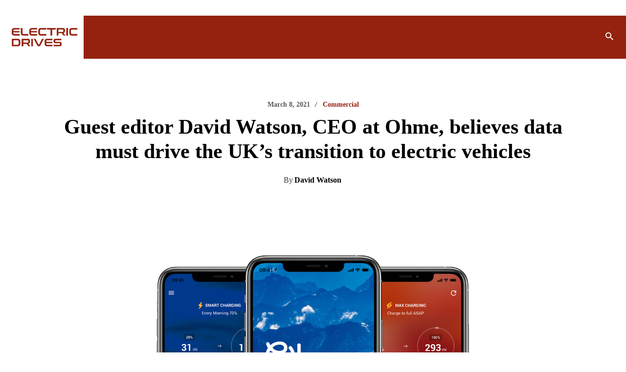

--- FILE ---
content_type: text/html; charset=UTF-8
request_url: https://electricdrives.tv/guest-editor-david-watson-ceo-at-ohme-believes-data-must-drive-the-uks-transition-to-electric-vehicles-2/
body_size: 76519
content:
<!doctype html ><html lang="en-US"><head><script data-no-optimize="1">var litespeed_docref=sessionStorage.getItem("litespeed_docref");litespeed_docref&&(Object.defineProperty(document,"referrer",{get:function(){return litespeed_docref}}),sessionStorage.removeItem("litespeed_docref"));</script> <meta charset="UTF-8" /><title>ElectricDrives | Guest editor David Watson, CEO at Ohme, believes data must drive the UK&#039;s transition to electric vehicles</title><meta name="viewport" content="width=device-width, initial-scale=1.0"><link rel="pingback" href="https://electricdrives.tv/xmlrpc.php" /><meta name='robots' content='index, follow, max-image-preview:large, max-snippet:-1, max-video-preview:-1' /><link rel="icon" type="image/png" href="https://electricdrives.tv/wp-content/uploads/2022/04/favicon.png"><link rel="apple-touch-icon" sizes="76x76" href="https://electricdrives.tv/wp-content/uploads/2022/04/ed-icon-76.png"/><link rel="apple-touch-icon" sizes="120x120" href="https://electricdrives.tv/wp-content/uploads/2022/04/ed-icon-120.png"/><link rel="apple-touch-icon" sizes="152x152" href="https://electricdrives.tv/wp-content/uploads/2022/04/ed-icon-152.png"/><link rel="apple-touch-icon" sizes="114x114" href="https://electricdrives.tv/wp-content/uploads/2022/04/ed-icon-114.png"/><link rel="apple-touch-icon" sizes="144x144" href="https://electricdrives.tv/wp-content/uploads/2022/04/ed-icon-144.png"/><meta name="description" content="Guest editor David Watson, CEO at Ohme, believes data must drive the UK&#039;s transition to electric vehicles" /><link rel="canonical" href="https://electricdrives.tv/guest-editor-david-watson-ceo-at-ohme-believes-data-must-drive-the-uks-transition-to-electric-vehicles-2/" /><meta property="og:locale" content="en_US" /><meta property="og:type" content="article" /><meta property="og:title" content="ElectricDrives | Guest editor David Watson, CEO at Ohme, believes data must drive the UK&#039;s transition to electric vehicles" /><meta property="og:description" content="Guest editor David Watson, CEO at Ohme, believes data must drive the UK&#039;s transition to electric vehicles" /><meta property="og:url" content="https://electricdrives.tv/guest-editor-david-watson-ceo-at-ohme-believes-data-must-drive-the-uks-transition-to-electric-vehicles-2/" /><meta property="og:site_name" content="ElectricDrives" /><meta property="article:publisher" content="https://www.facebook.com/ElectricDrives" /><meta property="article:published_time" content="2021-03-08T13:00:08+00:00" /><meta property="article:modified_time" content="2022-04-25T10:18:18+00:00" /><meta property="og:image" content="https://electricdrives.tv/wp-content/uploads/2022/04/6042336e6de4af2baeb7162b_Ohme-app-1.jpg" /><meta property="og:image:width" content="1920" /><meta property="og:image:height" content="1080" /><meta property="og:image:type" content="image/jpeg" /><meta name="author" content="David Watson" /><meta name="twitter:card" content="summary_large_image" /><meta name="twitter:creator" content="@ElectricDrives_" /><meta name="twitter:site" content="@ElectricDrives_" /> <script type="application/ld+json" class="yoast-schema-graph">{"@context":"https://schema.org","@graph":[{"@type":"NewsArticle","@id":"https://electricdrives.tv/guest-editor-david-watson-ceo-at-ohme-believes-data-must-drive-the-uks-transition-to-electric-vehicles-2/#article","isPartOf":{"@id":"https://electricdrives.tv/guest-editor-david-watson-ceo-at-ohme-believes-data-must-drive-the-uks-transition-to-electric-vehicles-2/"},"author":{"name":"David Watson","@id":"https://electricdrives.tv/#/schema/person/240138b1703076336a383a357601ba20"},"headline":"Guest editor David Watson, CEO at Ohme, believes data must drive the UK&#8217;s transition to electric vehicles","datePublished":"2021-03-08T13:00:08+00:00","dateModified":"2022-04-25T10:18:18+00:00","mainEntityOfPage":{"@id":"https://electricdrives.tv/guest-editor-david-watson-ceo-at-ohme-believes-data-must-drive-the-uks-transition-to-electric-vehicles-2/"},"wordCount":596,"publisher":{"@id":"https://electricdrives.tv/#organization"},"image":{"@id":"https://electricdrives.tv/guest-editor-david-watson-ceo-at-ohme-believes-data-must-drive-the-uks-transition-to-electric-vehicles-2/#primaryimage"},"thumbnailUrl":"https://electricdrives.tv/wp-content/uploads/2022/04/6042336e6de4af2baeb7162b_Ohme-app-1.jpg","keywords":["charging"],"articleSection":["Commercial"],"inLanguage":"en-US"},{"@type":"WebPage","@id":"https://electricdrives.tv/guest-editor-david-watson-ceo-at-ohme-believes-data-must-drive-the-uks-transition-to-electric-vehicles-2/","url":"https://electricdrives.tv/guest-editor-david-watson-ceo-at-ohme-believes-data-must-drive-the-uks-transition-to-electric-vehicles-2/","name":"ElectricDrives | Guest editor David Watson, CEO at Ohme, believes data must drive the UK's transition to electric vehicles","isPartOf":{"@id":"https://electricdrives.tv/#website"},"primaryImageOfPage":{"@id":"https://electricdrives.tv/guest-editor-david-watson-ceo-at-ohme-believes-data-must-drive-the-uks-transition-to-electric-vehicles-2/#primaryimage"},"image":{"@id":"https://electricdrives.tv/guest-editor-david-watson-ceo-at-ohme-believes-data-must-drive-the-uks-transition-to-electric-vehicles-2/#primaryimage"},"thumbnailUrl":"https://electricdrives.tv/wp-content/uploads/2022/04/6042336e6de4af2baeb7162b_Ohme-app-1.jpg","datePublished":"2021-03-08T13:00:08+00:00","dateModified":"2022-04-25T10:18:18+00:00","description":"Guest editor David Watson, CEO at Ohme, believes data must drive the UK's transition to electric vehicles","breadcrumb":{"@id":"https://electricdrives.tv/guest-editor-david-watson-ceo-at-ohme-believes-data-must-drive-the-uks-transition-to-electric-vehicles-2/#breadcrumb"},"inLanguage":"en-US","potentialAction":[{"@type":"ReadAction","target":["https://electricdrives.tv/guest-editor-david-watson-ceo-at-ohme-believes-data-must-drive-the-uks-transition-to-electric-vehicles-2/"]}]},{"@type":"ImageObject","inLanguage":"en-US","@id":"https://electricdrives.tv/guest-editor-david-watson-ceo-at-ohme-believes-data-must-drive-the-uks-transition-to-electric-vehicles-2/#primaryimage","url":"https://electricdrives.tv/wp-content/uploads/2022/04/6042336e6de4af2baeb7162b_Ohme-app-1.jpg","contentUrl":"https://electricdrives.tv/wp-content/uploads/2022/04/6042336e6de4af2baeb7162b_Ohme-app-1.jpg","width":1920,"height":1080},{"@type":"BreadcrumbList","@id":"https://electricdrives.tv/guest-editor-david-watson-ceo-at-ohme-believes-data-must-drive-the-uks-transition-to-electric-vehicles-2/#breadcrumb","itemListElement":[{"@type":"ListItem","position":1,"name":"Home","item":"https://electricdrives.tv/"},{"@type":"ListItem","position":2,"name":"Guest editor David Watson, CEO at Ohme, believes data must drive the UK&#8217;s transition to electric vehicles"}]},{"@type":"WebSite","@id":"https://electricdrives.tv/#website","url":"https://electricdrives.tv/","name":"ElectricDrives","description":"ElectricDrives is the channel for business and consumer news about electric vehicles. We bring you the stories in an engaging, clear way, to help guide our audience on its electric, sustainable transport, journey.","publisher":{"@id":"https://electricdrives.tv/#organization"},"potentialAction":[{"@type":"SearchAction","target":{"@type":"EntryPoint","urlTemplate":"https://electricdrives.tv/?s={search_term_string}"},"query-input":{"@type":"PropertyValueSpecification","valueRequired":true,"valueName":"search_term_string"}}],"inLanguage":"en-US"},{"@type":"Organization","@id":"https://electricdrives.tv/#organization","name":"ElectricDrives","url":"https://electricdrives.tv/","logo":{"@type":"ImageObject","inLanguage":"en-US","@id":"https://electricdrives.tv/#/schema/logo/image/","url":"https://electricdrives.tv/wp-content/uploads/2022/05/ed-og-1-1.jpg","contentUrl":"https://electricdrives.tv/wp-content/uploads/2022/05/ed-og-1-1.jpg","width":855,"height":444,"caption":"ElectricDrives"},"image":{"@id":"https://electricdrives.tv/#/schema/logo/image/"},"sameAs":["https://www.facebook.com/ElectricDrives","https://x.com/ElectricDrives_","https://www.instagram.com/electric_drives/","https://www.linkedin.com/showcase/electric-drives/","https://www.youtube.com/channel/UCzdgGQOTj4C4tuQqQ3pl_1Q?view_as=subscriber"]},{"@type":"Person","@id":"https://electricdrives.tv/#/schema/person/240138b1703076336a383a357601ba20","name":"David Watson","image":{"@type":"ImageObject","inLanguage":"en-US","@id":"https://electricdrives.tv/#/schema/person/image/","url":"https://electricdrives.tv/wp-content/uploads/2022/04/cropped-david-96x96.jpeg","contentUrl":"https://electricdrives.tv/wp-content/uploads/2022/04/cropped-david-96x96.jpeg","caption":"David Watson"},"description":"Brand Manager at Free Courses in England","sameAs":["https://www.linkedin.com/in/david-watson-320a0b3b?miniProfileUrn=urnlifs_miniProfileACoAAAiDtAgBkKL2WPf1X98KOjQbEKKG1hBHNlE&lipi=urnlipaged_flagship3_search_srp_all6nKfayCzS5OGrKgL6Whx4Q"],"url":"https://electricdrives.tv/author/davidwatson/"}]}</script> <link rel='dns-prefetch' href='//scripts.scriptwrapper.com' /><link rel='dns-prefetch' href='//fonts.googleapis.com' /><link rel="alternate" type="application/rss+xml" title="ElectricDrives &raquo; Feed" href="https://electricdrives.tv/feed/" /><link rel="alternate" title="oEmbed (JSON)" type="application/json+oembed" href="https://electricdrives.tv/wp-json/oembed/1.0/embed?url=https%3A%2F%2Felectricdrives.tv%2Fguest-editor-david-watson-ceo-at-ohme-believes-data-must-drive-the-uks-transition-to-electric-vehicles-2%2F" /><link rel="alternate" title="oEmbed (XML)" type="text/xml+oembed" href="https://electricdrives.tv/wp-json/oembed/1.0/embed?url=https%3A%2F%2Felectricdrives.tv%2Fguest-editor-david-watson-ceo-at-ohme-believes-data-must-drive-the-uks-transition-to-electric-vehicles-2%2F&#038;format=xml" /><link data-optimized="2" rel="stylesheet" href="https://electricdrives.tv/wp-content/litespeed/css/da760634d6196d9ed31b32573d0f0e98.css?ver=15d06" /><script type="litespeed/javascript" data-src="https://electricdrives.tv/wp-includes/js/jquery/jquery.min.js" id="jquery-core-js"></script> <script type="text/javascript" async="async" fetchpriority="high" data-noptimize="1" data-cfasync="false" src="https://scripts.scriptwrapper.com/tags/210e26dd-8c37-4d20-99ea-9fdee0a1bc93.js" id="mv-script-wrapper-js"></script> <link rel="https://api.w.org/" href="https://electricdrives.tv/wp-json/" /><link rel="alternate" title="JSON" type="application/json" href="https://electricdrives.tv/wp-json/wp/v2/posts/3147" /><link rel="EditURI" type="application/rsd+xml" title="RSD" href="https://electricdrives.tv/xmlrpc.php?rsd" /><link rel='shortlink' href='https://electricdrives.tv/?p=3147' /> <script type="litespeed/javascript" data-src="https://www.googletagmanager.com/gtag/js?id=G-4K785H5VG6"></script> <script type="litespeed/javascript">window.dataLayer=window.dataLayer||[];function gtag(){dataLayer.push(arguments)}
gtag('js',new Date());gtag('config','G-4K785H5VG6')</script> <script id="Cookiebot" src="https://consent.cookiebot.com/uc.js" data-cbid="6ceee66e-d4ab-48f1-993c-0fd1c8b24511" data-blockingmode="auto" type="text/javascript" defer></script> <script type="litespeed/javascript">(function(c,l,a,r,i,t,y){c[a]=c[a]||function(){(c[a].q=c[a].q||[]).push(arguments)};t=l.createElement(r);t.async=1;t.src="https://www.clarity.ms/tag/"+i+"?ref=wordpress";y=l.getElementsByTagName(r)[0];y.parentNode.insertBefore(t,y)})(window,document,"clarity","script","ux9xv3tjv0")</script> <script type="litespeed/javascript">window.tdb_global_vars={"wpRestUrl":"https:\/\/electricdrives.tv\/wp-json\/","permalinkStructure":"\/%postname%\/"};window.tdb_p_autoload_vars={"isAjax":!1,"isAdminBarShowing":!1,"autoloadStatus":"off","origPostEditUrl":null}</script>  <script id="td-generated-header-js" type="litespeed/javascript">var tdBlocksArray=[];function tdBlock(){this.id='';this.block_type=1;this.atts='';this.td_column_number='';this.td_current_page=1;this.post_count=0;this.found_posts=0;this.max_num_pages=0;this.td_filter_value='';this.is_ajax_running=!1;this.td_user_action='';this.header_color='';this.ajax_pagination_infinite_stop=''}(function(){var htmlTag=document.getElementsByTagName("html")[0];if(navigator.userAgent.indexOf("MSIE 10.0")>-1){htmlTag.className+=' ie10'}
if(!!navigator.userAgent.match(/Trident.*rv\:11\./)){htmlTag.className+=' ie11'}
if(navigator.userAgent.indexOf("Edge")>-1){htmlTag.className+=' ieEdge'}
if(/(iPad|iPhone|iPod)/g.test(navigator.userAgent)){htmlTag.className+=' td-md-is-ios'}
var user_agent=navigator.userAgent.toLowerCase();if(user_agent.indexOf("android")>-1){htmlTag.className+=' td-md-is-android'}
if(-1!==navigator.userAgent.indexOf('Mac OS X')){htmlTag.className+=' td-md-is-os-x'}
if(/chrom(e|ium)/.test(navigator.userAgent.toLowerCase())){htmlTag.className+=' td-md-is-chrome'}
if(-1!==navigator.userAgent.indexOf('Firefox')){htmlTag.className+=' td-md-is-firefox'}
if(-1!==navigator.userAgent.indexOf('Safari')&&-1===navigator.userAgent.indexOf('Chrome')){htmlTag.className+=' td-md-is-safari'}
if(-1!==navigator.userAgent.indexOf('IEMobile')){htmlTag.className+=' td-md-is-iemobile'}})();var tdLocalCache={};(function(){"use strict";tdLocalCache={data:{},remove:function(resource_id){delete tdLocalCache.data[resource_id]},exist:function(resource_id){return tdLocalCache.data.hasOwnProperty(resource_id)&&tdLocalCache.data[resource_id]!==null},get:function(resource_id){return tdLocalCache.data[resource_id]},set:function(resource_id,cachedData){tdLocalCache.remove(resource_id);tdLocalCache.data[resource_id]=cachedData}}})();var td_viewport_interval_list=[{"limitBottom":767,"sidebarWidth":228},{"limitBottom":1018,"sidebarWidth":300},{"limitBottom":1140,"sidebarWidth":324}];var tds_general_modal_image="yes";var tds_video_scroll="enabled";var tds_video_playing_one="enabled";var tds_video_pause_hidden="enabled";var tds_video_lazy="enabled";var tdc_is_installed="yes";var td_ajax_url="https:\/\/electricdrives.tv\/wp-admin\/admin-ajax.php?td_theme_name=Newspaper&v=12.6.9";var td_get_template_directory_uri="https:\/\/electricdrives.tv\/wp-content\/plugins\/td-composer\/legacy\/common";var tds_snap_menu="";var tds_logo_on_sticky="";var tds_header_style="";var td_please_wait="Please wait...";var td_email_user_pass_incorrect="User or password incorrect!";var td_email_user_incorrect="Email or username incorrect!";var td_email_incorrect="Email incorrect!";var td_user_incorrect="Username incorrect!";var td_email_user_empty="Email or username empty!";var td_pass_empty="Pass empty!";var td_pass_pattern_incorrect="Invalid Pass Pattern!";var td_retype_pass_incorrect="Retyped Pass incorrect!";var tds_more_articles_on_post_enable="";var tds_more_articles_on_post_time_to_wait="";var tds_more_articles_on_post_pages_distance_from_top=0;var tds_captcha="";var tds_theme_color_site_wide="#95220e";var tds_smart_sidebar="";var tdThemeName="Newspaper";var tdThemeNameWl="Newspaper";var td_magnific_popup_translation_tPrev="Previous (Left arrow key)";var td_magnific_popup_translation_tNext="Next (Right arrow key)";var td_magnific_popup_translation_tCounter="%curr% of %total%";var td_magnific_popup_translation_ajax_tError="The content from %url% could not be loaded.";var td_magnific_popup_translation_image_tError="The image #%curr% could not be loaded.";var tdBlockNonce="f58a8e1c17";var tdMobileMenu="enabled";var tdMobileSearch="enabled";var tdDateNamesI18n={"month_names":["January","February","March","April","May","June","July","August","September","October","November","December"],"month_names_short":["Jan","Feb","Mar","Apr","May","Jun","Jul","Aug","Sep","Oct","Nov","Dec"],"day_names":["Sunday","Monday","Tuesday","Wednesday","Thursday","Friday","Saturday"],"day_names_short":["Sun","Mon","Tue","Wed","Thu","Fri","Sat"]};var tdb_modal_confirm="Save";var tdb_modal_cancel="Cancel";var tdb_modal_confirm_alt="Yes";var tdb_modal_cancel_alt="No";var td_deploy_mode="deploy";var td_ad_background_click_link="";var td_ad_background_click_target=""</script> </head><body class="wp-singular post-template-default single single-post postid-3147 single-format-standard wp-theme-Newspaper guest-editor-david-watson-ceo-at-ohme-believes-data-must-drive-the-uks-transition-to-electric-vehicles-2 global-block-template-2 td-covid-dark-pro tdb_template_236 wpc_show_open_close_button tdb-template  tdc-header-template  tdc-footer-template td-full-layout grow-content-body" itemscope="itemscope" itemtype="https://schema.org/WebPage"><div class="td-menu-background" style="visibility:hidden"></div><div id="td-mobile-nav" style="visibility:hidden"><div class="td-mobile-container"><div class="td-menu-socials-wrap"><div class="td-menu-socials">
<span class="td-social-icon-wrap">
<a target="_blank" href="https://www.facebook.com/ElectricDrives" title="Facebook">
<i class="td-icon-font td-icon-facebook"></i>
<span style="display: none">Facebook</span>
</a>
</span>
<span class="td-social-icon-wrap">
<a target="_blank" href="https://www.instagram.com/electric_drives/?igshid=ize37v5pltfc" title="Instagram">
<i class="td-icon-font td-icon-instagram"></i>
<span style="display: none">Instagram</span>
</a>
</span>
<span class="td-social-icon-wrap">
<a target="_blank" href="https://www.linkedin.com/showcase/18855350/admin/" title="Linkedin">
<i class="td-icon-font td-icon-linkedin"></i>
<span style="display: none">Linkedin</span>
</a>
</span>
<span class="td-social-icon-wrap">
<a target="_blank" href="https://twitter.com/ElectricDrives_" title="Twitter">
<i class="td-icon-font td-icon-twitter"></i>
<span style="display: none">Twitter</span>
</a>
</span>
<span class="td-social-icon-wrap">
<a target="_blank" href="https://www.youtube.com/channel/UCzdgGQOTj4C4tuQqQ3pl_1Q?view_as=subscriber" title="Youtube">
<i class="td-icon-font td-icon-youtube"></i>
<span style="display: none">Youtube</span>
</a>
</span></div><div class="td-mobile-close">
<span><i class="td-icon-close-mobile"></i></span></div></div><div class="td-mobile-content"><div class="menu-main-menu-container"><ul id="menu-main-menu-1" class="td-mobile-main-menu"><li class="menu-item menu-item-type-taxonomy menu-item-object-category current-post-ancestor menu-item-has-children menu-item-first menu-item-17782"><a href="https://electricdrives.tv/news/">News<i class="td-icon-menu-right td-element-after"></i></a><ul class="sub-menu"><li class="menu-item menu-item-type-taxonomy menu-item-object-category current-post-ancestor current-menu-parent current-post-parent menu-item-17783"><a href="https://electricdrives.tv/news/commercial/">Commercial</a></li><li class="menu-item menu-item-type-taxonomy menu-item-object-category menu-item-14401"><a href="https://electricdrives.tv/news/passenger/">Passenger</a></li><li class="menu-item menu-item-type-taxonomy menu-item-object-category menu-item-14833"><a href="https://electricdrives.tv/news/fleets/">Fleets</a></li><li class="menu-item menu-item-type-taxonomy menu-item-object-category menu-item-14832"><a href="https://electricdrives.tv/news/micromobility/">Micromobility</a></li><li class="menu-item menu-item-type-taxonomy menu-item-object-category menu-item-21115"><a href="https://electricdrives.tv/news/charging/">Charging</a></li><li class="menu-item menu-item-type-taxonomy menu-item-object-category menu-item-29203"><a href="https://electricdrives.tv/news/batteries/">Batteries</a></li></ul></li><li class="menu-item menu-item-type-taxonomy menu-item-object-category menu-item-has-children menu-item-17784"><a href="https://electricdrives.tv/leadership/">Leadership<i class="td-icon-menu-right td-element-after"></i></a><ul class="sub-menu"><li class="menu-item menu-item-type-taxonomy menu-item-object-category menu-item-16881"><a href="https://electricdrives.tv/news/erin-on-ev/">Erin on EV</a></li><li class="menu-item menu-item-type-taxonomy menu-item-object-category menu-item-8346"><a href="https://electricdrives.tv/leadership/interviews/">EV Leaders</a></li><li class="menu-item menu-item-type-taxonomy menu-item-object-category menu-item-8347"><a href="https://electricdrives.tv/leadership/career-moves/">Career Moves</a></li><li class="menu-item menu-item-type-taxonomy menu-item-object-category menu-item-14612"><a href="https://electricdrives.tv/leadership/women-in-ev/">Women in EV</a></li><li class="menu-item menu-item-type-taxonomy menu-item-object-category menu-item-17786"><a href="https://electricdrives.tv/thought-leadership/">Guest Editor</a></li></ul></li><li class="menu-item menu-item-type-taxonomy menu-item-object-category menu-item-has-children menu-item-8343"><a href="https://electricdrives.tv/lifestyle/">Lifestyle<i class="td-icon-menu-right td-element-after"></i></a><ul class="sub-menu"><li class="menu-item menu-item-type-taxonomy menu-item-object-category menu-item-17785"><a href="https://electricdrives.tv/lifestyle/reviews/">Reviews</a></li><li class="menu-item menu-item-type-taxonomy menu-item-object-category menu-item-13591"><a href="https://electricdrives.tv/lifestyle/infrastructure/">Infrastructure</a></li><li class="menu-item menu-item-type-taxonomy menu-item-object-category menu-item-29205"><a href="https://electricdrives.tv/lifestyle/top-picks/">Top Picks</a></li><li class="menu-item menu-item-type-taxonomy menu-item-object-category menu-item-29204"><a href="https://electricdrives.tv/lifestyle/knowledge-hub/">Knowledge Hub</a></li></ul></li><li class="menu-item menu-item-type-post_type menu-item-object-page menu-item-15686"><a href="https://electricdrives.tv/our-community/">Advertise with us</a></li><li class="menu-item menu-item-type-post_type menu-item-object-page menu-item-22764"><a href="https://electricdrives.tv/electricdrives-business-directory/">Business Directory</a></li><li class="menu-item menu-item-type-post_type menu-item-object-page menu-item-25278"><a href="https://electricdrives.tv/ev-communications-leaders/">EV Comms Leaders</a></li></ul></div></div></div></div><div class="td-search-background" style="visibility:hidden"></div><div class="td-search-wrap-mob" style="visibility:hidden"><div class="td-drop-down-search"><form method="get" class="td-search-form" action="https://electricdrives.tv/"><div class="td-search-close">
<span><i class="td-icon-close-mobile"></i></span></div><div role="search" class="td-search-input">
<span>Search</span>
<input id="td-header-search-mob" type="text" value="" name="s" autocomplete="off" /></div></form><div id="td-aj-search-mob" class="td-ajax-search-flex"></div></div></div><div id="td-outer-wrap" class="td-theme-wrap"><div class="td-header-template-wrap" style="position: relative"><div class="td-header-mobile-wrap "><div id="tdi_1" class="tdc-zone"><div class="tdc_zone tdi_2  wpb_row td-pb-row"  ><style scoped>.tdi_2{min-height:0}.td-header-mobile-wrap{position:relative;width:100%}</style><div id="tdi_3" class="tdc-row"><div class="vc_row tdi_4  wpb_row td-pb-row" ><style scoped>.tdi_4,.tdi_4 .tdc-columns{min-height:0}.tdi_4,.tdi_4 .tdc-columns{display:block}.tdi_4 .tdc-columns{width:100%}.tdi_4:before,.tdi_4:after{display:table}@media (max-width:767px){.tdi_4{margin-bottom:0px!important;padding-bottom:0px!important;border-style:solid!important;border-color:#888888!important;border-width:0px 0px 0px 0px!important}}</style><div class="vc_column aligncenter wp-image-17830 size-full tdi_6  wpb_column vc_column_container tdc-column"><style scoped>.tdi_6{vertical-align:baseline}.tdi_6>.wpb_wrapper,.tdi_6>.wpb_wrapper>.tdc-elements{display:block}.tdi_6>.wpb_wrapper>.tdc-elements{width:100%}.tdi_6>.wpb_wrapper>.vc_row_inner{width:auto}.tdi_6>.wpb_wrapper{width:auto;height:auto}@media (max-width:767px){.tdi_6{margin-bottom:0px!important;padding-bottom:0px!important;border-style:solid!important;border-color:#888888!important;border-width:0px 0px 0px 0px!important}}</style><div class="wpb_wrapper" ><div class="wpb_wrapper wpb_text_column td_block_wrap td_block_wrap vc_column_text tdi_7  tagdiv-type td-pb-border-top td_block_template_2"  data-td-block-uid="tdi_7" ><style>@media (max-width:767px){.tdi_7{margin-bottom:0px!important;padding-top:8px!important;padding-bottom:0px!important;border-style:solid!important;border-color:#888888!important;border-width:0px 0px 0px 0px!important}}</style><div class="td-fix-index"><p><a href="https://electricdrives.tv/our-community/"><img data-lazyloaded="1" src="[data-uri]" class="aligncenter wp-image-17830 size-full" data-src="https://electricdrives.tv/wp-content/uploads/2023/12/ElectricDrives-Ad-Banner-2.png" alt="" width="728" height="115" /></a></p></div></div></div></div></div></div><div id="tdi_8" class="tdc-row tdc-row-is-sticky tdc-rist-top"><div class="vc_row tdi_9  wpb_row td-pb-row tdc-element-style" ><style scoped>body .tdc-row.tdc-rist-top-active,body .tdc-row.tdc-rist-bottom-active{position:fixed;left:50%;transform:translateX(-50%);z-index:10000}body .tdc-row.tdc-rist-top-active.td-stretch-content,body .tdc-row.tdc-rist-bottom-active.td-stretch-content{width:100%!important}body .tdc-row.tdc-rist-top-active{top:0}body .tdc-row.tdc-rist-absolute{position:absolute}body .tdc-row.tdc-rist-bottom-active{bottom:0}.tdi_9,.tdi_9 .tdc-columns{min-height:0}.tdi_9,.tdi_9 .tdc-columns{display:block}.tdi_9 .tdc-columns{width:100%}.tdi_9:before,.tdi_9:after{display:table}@media (min-width:767px){body.admin-bar .tdc-row.tdc-rist-top-active{top:32px}}@media (max-width:767px){.tdi_9{padding-top:5px!important;padding-bottom:5px!important;position:relative}}</style><div class="tdi_8_rand_style td-element-style" ><style>@media (max-width:767px){.tdi_8_rand_style{background-color:#ffffff!important}}</style></div><div class="vc_column tdi_11  wpb_column vc_column_container tdc-column td-pb-span6"><style scoped>.tdi_11{vertical-align:baseline}.tdi_11>.wpb_wrapper,.tdi_11>.wpb_wrapper>.tdc-elements{display:block}.tdi_11>.wpb_wrapper>.tdc-elements{width:100%}.tdi_11>.wpb_wrapper>.vc_row_inner{width:auto}.tdi_11>.wpb_wrapper{width:auto;height:auto}@media (max-width:767px){.tdi_11{vertical-align:middle}}@media (max-width:767px){.tdi_11{width:50%!important;display:inline-block!important}}</style><div class="wpb_wrapper" ><div class="td_block_wrap tdb_header_logo tdi_12 td-pb-border-top td_block_template_2 tdb-header-align"  data-td-block-uid="tdi_12" ><style>.tdb-header-align{vertical-align:middle}.tdb_header_logo{margin-bottom:0;clear:none}.tdb_header_logo .tdb-logo-a,.tdb_header_logo h1{display:flex;pointer-events:auto;align-items:flex-start}.tdb_header_logo h1{margin:0;line-height:0}.tdb_header_logo .tdb-logo-img-wrap img{display:block}.tdb_header_logo .tdb-logo-svg-wrap+.tdb-logo-img-wrap{display:none}.tdb_header_logo .tdb-logo-svg-wrap svg{width:50px;display:block;transition:fill .3s ease}.tdb_header_logo .tdb-logo-text-wrap{display:flex}.tdb_header_logo .tdb-logo-text-title,.tdb_header_logo .tdb-logo-text-tagline{-webkit-transition:all 0.2s ease;transition:all 0.2s ease}.tdb_header_logo .tdb-logo-text-title{background-size:cover;background-position:center center;font-size:75px;font-family:serif;line-height:1.1;color:#222;white-space:nowrap}.tdb_header_logo .tdb-logo-text-tagline{margin-top:2px;font-size:12px;font-family:serif;letter-spacing:1.8px;line-height:1;color:#767676}.tdb_header_logo .tdb-logo-icon{position:relative;font-size:46px;color:#000}.tdb_header_logo .tdb-logo-icon-svg{line-height:0}.tdb_header_logo .tdb-logo-icon-svg svg{width:46px;height:auto}.tdb_header_logo .tdb-logo-icon-svg svg,.tdb_header_logo .tdb-logo-icon-svg svg *{fill:#000}.tdi_12 .tdb-logo-a,.tdi_12 h1{flex-direction:row;align-items:center;justify-content:flex-start}.tdi_12 .tdb-logo-svg-wrap{display:block}.tdi_12 .tdb-logo-svg-wrap+.tdb-logo-img-wrap{display:none}.tdi_12 .tdb-logo-text-tagline{margin-top:2px;margin-left:0;color:rgba(255,255,255,0.6)}.tdi_12 .tdb-logo-text-wrap{flex-direction:column;align-items:flex-start}.tdi_12 .tdb-logo-icon{top:0px}.tdi_12 .tdb-logo-text-title{background-color:#e6a161;-webkit-background-clip:text;-webkit-text-fill-color:transparent}html[class*='ie'] .tdi_12 .tdb-logo-text-title{background:none;color:#e6a161}@media (max-width:767px){.tdb_header_logo .tdb-logo-text-title{font-size:36px}}@media (max-width:767px){.tdb_header_logo .tdb-logo-text-tagline{font-size:11px}}@media (max-width:767px){.tdi_12 .tdb-logo-svg-wrap{max-width:100px;margin-top:0px;margin-bottom:0px;margin-right:27px;margin-left:0px}.tdi_12 .tdb-logo-svg-wrap svg{width:100px!important;height:auto}.tdi_12 .tdb-logo-svg-wrap:first-child{margin-top:0;margin-left:0}.tdi_12 .tdb-logo-svg-wrap:last-child{margin-bottom:0;margin-right:0}.tdi_12 .tdb-logo-img-wrap{display:none}.tdi_12 .tdb-logo-text-tagline{margin-top:0;margin-left:2px;display:none;font-family:Work Sans!important;font-size:14px!important;line-height:1!important;font-weight:500!important;}.tdi_12 .tdb-logo-text-title{display:none;font-family:Work Sans!important;font-size:14px!important;line-height:1!important;font-weight:700!important;}.tdi_12 .tdb-logo-text-wrap{flex-direction:row;align-items:baseline;align-items:flex-start}.tdi_12 .tdb-logo-icon{display:none}}</style><div class="tdb-block-inner td-fix-index"><a class="tdb-logo-a" href="https://electricdrives.tv/" aria-label="Electric Drives" title="Elecctric Drives"><span class="tdb-logo-svg-wrap"><svg width="544" height="150" viewBox="0 0 544 150" fill="none" xmlns="http://www.w3.org/2000/svg">
<path fill-rule="evenodd" clip-rule="evenodd" d="M24.6918 0.0272076C20.8601 -0.0441478 17.0354 0.38399 13.3178 1.30447C10.4779 2.00376 7.85911 3.40232 5.68991 5.35745C3.64201 7.334 2.15782 9.81001 1.37291 12.5429C0.388205 16.0393 -0.0756046 19.6642 0.0100218 23.2962V38.4592C-0.0684691 42.1055 0.395341 45.7446 1.37291 49.2624C2.15068 52.0096 3.64201 54.507 5.68991 56.4907C7.85197 58.4458 10.4779 59.8301 13.3178 60.5009C17.0425 61.3928 20.8601 61.8067 24.6918 61.7353H63.4806C64.4368 61.8923 65.3358 61.243 65.5 60.2868C65.5285 60.1227 65.5285 59.9586 65.5142 59.7945V51.4174C65.6284 50.4541 64.9434 49.5835 63.9801 49.4693C63.816 49.4479 63.6519 49.4551 63.4877 49.4836H24.9559C23.0435 49.5264 21.1312 49.3338 19.2688 48.9128C17.9131 48.6059 16.6572 47.9352 15.6511 46.9719C14.6807 45.9444 14.0242 44.66 13.7531 43.2685C13.3677 41.3705 13.1894 39.4368 13.225 37.5031V36.0117H63.0382C63.973 36.1473 64.8435 35.498 64.9791 34.5561C65.0005 34.392 65.0005 34.2278 64.9791 34.0709V27.1066C65.1146 26.1718 64.4582 25.3013 63.5234 25.1657C63.3664 25.1443 63.2023 25.1443 63.0382 25.1657H13.2322V24.288C13.1965 22.3472 13.3749 20.4134 13.7602 18.5154C14.0242 17.1239 14.6807 15.8395 15.6583 14.812C16.6644 13.8487 17.9131 13.178 19.276 12.8712C21.1383 12.4502 23.0507 12.2575 24.963 12.3003H63.4877C64.4439 12.4573 65.343 11.808 65.5071 10.8518C65.5356 10.6877 65.5356 10.5236 65.5214 10.3595V1.98234C65.6355 1.01904 64.9505 0.148512 63.9872 0.0272076C63.8231 0.00580098 63.659 0.0129435 63.4949 0.0343501H24.6918V0.0272076ZM77.5019 0.0272076C76.5458 -0.129774 75.6396 0.519559 75.4826 1.47572C75.454 1.63984 75.454 1.80396 75.4683 1.96807V38.4663C75.3898 42.1126 75.8536 45.7517 76.8312 49.2696C77.609 52.0167 79.1003 54.5142 81.1482 56.4979C83.3103 58.453 85.9361 59.8373 88.7761 60.508C92.5008 61.4 96.3183 61.8138 100.15 61.7425H136.384C137.319 61.878 138.19 61.2287 138.325 60.2868C138.347 60.1227 138.347 59.9586 138.325 59.8016V51.1604C138.461 50.2257 137.804 49.3552 136.87 49.2196C136.713 49.1982 136.548 49.1982 136.384 49.2196H100.678C98.7658 49.2624 96.8535 49.0698 94.9911 48.6488C93.6425 48.3491 92.4081 47.6783 91.4234 46.7079C90.4743 45.6661 89.8179 44.3888 89.5253 43.0045C89.1043 41.0779 88.9117 39.1085 88.9545 37.1391V1.96093C89.09 1.02618 88.4407 0.15564 87.4988 0.0200651C87.3347 -0.00134152 87.1777 -0.00134152 87.0136 0.0200651L77.5019 0.0272076ZM170.25 0.0272076C166.418 -0.0441478 162.593 0.38399 158.876 1.30447C156.036 2.00376 153.417 3.40232 151.248 5.35745C149.2 7.334 147.708 9.81001 146.924 12.5429C145.939 16.0393 145.475 19.6642 145.561 23.2962V38.4592C145.482 42.1055 145.946 45.7446 146.924 49.2624C147.701 52.0096 149.193 54.507 151.248 56.4907C153.41 58.4458 156.036 59.8301 158.876 60.5009C162.6 61.3928 166.418 61.8067 170.25 61.7353H209.038C209.995 61.8923 210.894 61.243 211.058 60.2868C211.086 60.1227 211.086 59.9586 211.072 59.7945V51.4174C211.186 50.4541 210.501 49.5835 209.538 49.4693C209.374 49.4479 209.21 49.4551 209.046 49.4836H170.514C168.601 49.5264 166.689 49.3338 164.827 48.9128C163.471 48.6059 162.215 47.9352 161.209 46.9719C160.238 45.9444 159.582 44.66 159.311 43.2685C158.926 41.3705 158.747 39.4296 158.783 37.4959V36.0046H208.596C209.531 36.1401 210.401 35.4908 210.537 34.5489C210.558 34.3848 210.558 34.2207 210.537 34.0637V27.0994C210.672 26.1647 210.016 25.2941 209.081 25.1585C208.924 25.1371 208.76 25.1371 208.596 25.1585H158.783V24.2809C158.747 22.34 158.926 20.4063 159.311 18.5083C159.575 17.1168 160.231 15.8324 161.209 14.8049C162.215 13.8416 163.464 13.1709 164.827 12.864C166.689 12.443 168.601 12.2504 170.514 12.2932H209.038C209.995 12.4502 210.894 11.8008 211.058 10.8447C211.086 10.6805 211.086 10.5164 211.072 10.3523V1.9752C211.186 1.0119 210.501 0.141369 209.538 0.0200651C209.374 -0.00134152 209.21 0.00580795 209.046 0.0343501L170.25 0.0272076ZM245.187 0.0272076C241.355 -0.0441478 237.531 0.38399 233.813 1.30447C230.973 2.01089 228.354 3.40232 226.185 5.35745C224.137 7.334 222.646 9.81001 221.861 12.5429C220.876 16.0393 220.412 19.6642 220.498 23.2962V38.4592C220.42 42.1055 220.883 45.7446 221.861 49.2624C222.639 52.0096 224.13 54.507 226.185 56.4907C228.347 58.4458 230.973 59.8301 233.813 60.5009C237.538 61.3928 241.362 61.8067 245.187 61.7353H284.946C285.881 61.8709 286.752 61.2216 286.887 60.2797C286.909 60.1156 286.909 59.9586 286.887 59.7945V51.1533C287.023 50.2186 286.366 49.348 285.431 49.2125C285.267 49.191 285.11 49.191 284.946 49.2125H245.715C243.803 49.2553 241.89 49.0626 240.028 48.6416C238.679 48.3419 237.445 47.6712 236.46 46.7007C235.511 45.6589 234.855 44.3817 234.562 42.9974C234.141 41.0708 233.949 39.1014 233.991 37.132V24.6163C233.949 22.6611 234.141 20.706 234.562 18.7937C234.862 17.4308 235.511 16.1678 236.46 15.1331C237.445 14.1627 238.679 13.492 240.028 13.1923C241.89 12.7713 243.803 12.5786 245.715 12.6214H284.946C285.91 12.7356 286.78 12.0506 286.901 11.0873C286.923 10.9232 286.916 10.7591 286.894 10.5949V1.96807C287.03 1.02618 286.373 0.162783 285.431 0.0272076C285.274 0.00580098 285.11 0.00580098 284.946 0.0272076H245.187ZM294.558 0.0272076C293.602 -0.129774 292.695 0.519559 292.538 1.47572C292.51 1.63984 292.51 1.80396 292.524 1.96807V10.6092C292.381 11.5868 293.066 12.493 294.044 12.6357C294.215 12.6571 294.387 12.6571 294.551 12.6357H322.237V59.8016C322.101 60.7364 322.75 61.6069 323.692 61.7425C323.856 61.7639 324.02 61.7639 324.177 61.7425H333.789C334.724 61.878 335.594 61.2287 335.73 60.2868C335.751 60.1227 335.751 59.9586 335.73 59.8016V12.6357H363.416C364.393 12.7784 365.299 12.0934 365.442 11.1158C365.464 10.9446 365.464 10.7805 365.442 10.6092V1.96807C365.556 1.00478 364.871 0.134227 363.908 0.0129226C363.744 -0.00848402 363.58 -0.00134152 363.416 0.0200651H294.558V0.0272076ZM375.939 0.0272076C374.661 -0.151181 373.477 0.733625 373.291 2.01089C373.263 2.23209 373.263 2.45328 373.291 2.66734V59.7945C373.177 60.7578 373.862 61.6283 374.825 61.7425C374.99 61.7639 375.154 61.7567 375.318 61.7282H384.837C385.771 61.8637 386.642 61.2144 386.777 60.2725C386.799 60.1084 386.799 59.9443 386.777 59.7873V42.241H415.255L429.184 60.5794C429.412 60.929 429.712 61.2287 430.062 61.4642C430.561 61.6782 431.103 61.771 431.646 61.7282H443.02C443.648 61.8566 444.268 61.4713 444.425 60.8505C444.568 60.3938 444.475 59.8944 444.161 59.5305L429.077 40.8425C433.051 40.4072 436.683 38.3664 439.124 35.1982C441.357 31.6162 442.435 27.4277 442.213 23.2106V18.1872C442.213 12.1933 440.743 7.66935 437.804 4.60821C434.864 1.5542 430.019 0.0200651 423.254 0.0200651H375.917H375.939V0.0272076ZM386.785 13.1637C386.727 12.6285 387.12 12.1505 387.655 12.0934C387.748 12.0862 387.841 12.0863 387.926 12.1077H420.536C422.826 11.8722 425.117 12.5715 426.879 14.0486C428.235 15.704 428.899 17.8232 428.727 19.9568V23.6601C428.899 25.7936 428.235 27.9129 426.879 29.5683C425.11 31.0454 422.826 31.7447 420.536 31.5092H386.77V13.1709L386.785 13.1637ZM455.107 0.0272076C454.151 -0.129774 453.245 0.519559 453.088 1.47572C453.059 1.63984 453.059 1.80396 453.074 1.96807V59.8016C452.96 60.7649 453.645 61.6354 454.608 61.7496C454.772 61.771 454.936 61.7639 455.1 61.7353H464.619C465.554 61.8709 466.424 61.2216 466.56 60.2797C466.581 60.1156 466.581 59.9514 466.56 59.7945V1.96807C466.695 1.03332 466.039 0.162783 465.104 0.0272076C464.94 0.00580098 464.783 0.00580098 464.619 0.0272076H455.107ZM502.28 0.0272076C498.449 -0.0441478 494.624 0.38399 490.906 1.30447C488.066 2.00376 485.448 3.40232 483.278 5.35745C481.23 7.334 479.746 9.81001 478.954 12.5429C477.97 16.0393 477.506 19.6642 477.591 23.2962V38.4592C477.513 42.1055 477.977 45.7446 478.954 49.2624C479.732 52.0096 481.223 54.507 483.278 56.4907C485.44 58.4458 488.066 59.8301 490.906 60.5009C494.631 61.3928 498.449 61.8067 502.28 61.7353H542.04C542.974 61.8709 543.845 61.2216 543.98 60.2797C544.002 60.1156 544.002 59.9514 543.98 59.7945V51.1533C544.116 50.2186 543.46 49.348 542.525 49.2125C542.368 49.191 542.204 49.191 542.04 49.2125H502.808C500.896 49.2553 498.991 49.0626 497.121 48.6416C495.773 48.3419 494.538 47.6712 493.554 46.7007C492.605 45.6589 491.948 44.3817 491.656 42.9974C491.235 41.0708 491.042 39.1014 491.085 37.132V24.6163C491.042 22.6611 491.235 20.706 491.656 18.7937C491.955 17.4308 492.605 16.1678 493.554 15.1331C494.538 14.1627 495.773 13.492 497.121 13.1923C498.984 12.7713 500.896 12.5786 502.808 12.6214H542.04C543.003 12.7356 543.873 12.0506 543.988 11.0873C544.009 10.9232 544.002 10.7591 543.973 10.5949V1.96807C544.109 1.03332 543.452 0.162783 542.518 0.0272076C542.354 0.00580098 542.197 0.00580098 542.032 0.0272076H502.28ZM3.35659 87.7158C2.07933 87.5303 0.894828 88.4222 0.709304 89.6995C0.680762 89.9207 0.680762 90.1419 0.709304 90.3631V146.791C0.52378 148.068 1.41572 149.253 2.69298 149.438C2.91418 149.467 3.13539 149.467 3.35659 149.438H44.6143C48.7457 149.517 52.8701 149.024 56.8731 147.983C59.9842 147.176 62.8527 145.635 65.2502 143.487C67.4908 141.354 69.1462 138.685 70.0524 135.731C71.1513 132.12 71.6722 128.353 71.5937 124.578V112.59C71.6651 108.816 71.1442 105.048 70.0524 101.437C69.1391 98.4833 67.4836 95.8146 65.2502 93.6811C62.8598 91.5333 59.9842 89.9921 56.8731 89.1857C52.8772 88.144 48.7529 87.6516 44.6214 87.7301L3.35659 87.7158ZM14.1955 101.202C14.0956 100.631 14.4738 100.082 15.0446 99.9747C15.1445 99.9604 15.2444 99.9532 15.3372 99.9604H44.2575C46.4552 99.9176 48.653 100.153 50.7936 100.667C52.392 101.052 53.869 101.837 55.0678 102.957C56.2166 104.128 57.0301 105.59 57.4011 107.189C57.9149 109.322 58.1504 111.52 58.1076 113.711V123.415C58.1504 125.613 57.9149 127.81 57.4011 129.951C57.0229 131.549 56.2166 133.012 55.0678 134.182C53.8619 135.303 52.392 136.095 50.7936 136.473C48.653 136.987 46.4624 137.222 44.2575 137.179H15.3443C14.7949 137.258 14.2811 136.873 14.1955 136.323C14.1812 136.23 14.1812 136.13 14.1955 136.031V101.202ZM85.2583 87.7158C83.981 87.5303 82.7965 88.4222 82.611 89.6995C82.5824 89.9207 82.5824 90.1419 82.611 90.3631V147.49C82.4968 148.453 83.1818 149.324 84.1451 149.438C84.3092 149.46 84.4734 149.452 84.6375 149.424H94.1563C95.091 149.559 95.9616 148.91 96.1043 147.975C96.1257 147.811 96.1257 147.647 96.1043 147.483V129.937H124.582L138.511 148.275C138.739 148.625 139.039 148.924 139.388 149.153C139.888 149.367 140.43 149.46 140.973 149.417H152.347C152.974 149.545 153.595 149.16 153.759 148.539C153.909 148.082 153.809 147.583 153.495 147.219L138.418 128.531C142.393 128.096 146.024 126.055 148.472 122.887C150.705 119.305 151.783 115.116 151.555 110.899V105.876C151.555 99.8819 150.085 95.358 147.145 92.2968C144.205 89.2428 139.36 87.7158 132.603 87.7158H85.2583ZM96.1043 100.845C96.0472 100.31 96.4397 99.8319 96.9748 99.7748C97.0676 99.7677 97.1603 99.7677 97.246 99.7891H129.863C132.153 99.5537 134.444 100.253 136.206 101.73C137.562 103.385 138.225 105.505 138.054 107.638V111.342C138.225 113.475 137.562 115.594 136.206 117.25C134.436 118.727 132.153 119.426 129.863 119.191H96.0971V100.845H96.1043ZM164.42 87.7158C163.464 87.5588 162.565 88.2082 162.401 89.1643C162.372 89.3284 162.372 89.4925 162.386 89.6567V147.49C162.272 148.453 162.957 149.324 163.92 149.438C164.085 149.46 164.249 149.452 164.413 149.424H173.932C174.866 149.559 175.737 148.91 175.872 147.968C175.894 147.804 175.894 147.64 175.872 147.483V89.6424C176.008 88.7076 175.352 87.8371 174.417 87.7015C174.26 87.6801 174.096 87.6801 173.932 87.7015L164.42 87.7158ZM184.521 87.7158C183.993 87.6017 183.443 87.83 183.151 88.2867C183.015 88.779 183.101 89.307 183.372 89.7423L212.642 142.731C213.634 144.879 215.168 146.734 217.094 148.111C218.835 149.053 220.798 149.51 222.781 149.431H227.898C229.639 149.467 231.351 149.01 232.835 148.111C234.691 146.698 236.175 144.85 237.16 142.731L266.073 89.7423C266.351 89.307 266.43 88.779 266.294 88.2867C266.037 87.8443 265.523 87.6159 265.017 87.7158H253.464C252.615 87.6302 251.802 88.0869 251.438 88.8646L225.957 136.295C225.778 136.673 225.4 136.908 224.986 136.915H224.544C224.094 136.965 223.666 136.716 223.488 136.295L197.657 88.8646C197.479 88.515 197.222 88.2153 196.908 87.987C196.516 87.78 196.073 87.6873 195.631 87.723L184.521 87.7158ZM297.548 87.7158C293.716 87.6445 289.891 88.0726 286.174 88.9931C283.334 89.6995 280.715 91.0909 278.546 93.046C276.498 95.0226 275.014 97.4986 274.222 100.232C273.237 103.728 272.773 107.353 272.859 110.985V126.148C272.78 129.794 273.244 133.433 274.222 136.951C274.999 139.698 276.491 142.196 278.546 144.179C280.708 146.134 283.334 147.512 286.174 148.189C289.898 149.081 293.723 149.495 297.548 149.424H336.336C337.293 149.581 338.199 148.932 338.356 147.975C338.384 147.811 338.384 147.647 338.37 147.483V139.113C338.484 138.15 337.799 137.279 336.836 137.158C336.672 137.137 336.508 137.144 336.343 137.172H297.826C295.914 137.215 294.008 137.022 292.139 136.601C290.776 136.295 289.527 135.624 288.521 134.66C287.551 133.633 286.894 132.349 286.623 130.957C286.238 129.059 286.059 127.125 286.095 125.185V123.693H335.908C336.843 123.829 337.714 123.172 337.849 122.238C337.871 122.073 337.871 121.916 337.849 121.752V114.781C337.985 113.846 337.328 112.976 336.393 112.84C336.236 112.819 336.072 112.819 335.908 112.84H286.095V111.955C286.059 110.014 286.238 108.081 286.623 106.183C286.887 104.791 287.544 103.507 288.521 102.479C289.527 101.516 290.776 100.845 292.139 100.538C294.001 100.117 295.914 99.9247 297.826 99.9604H336.358C337.314 100.117 338.213 99.4681 338.377 98.5119C338.406 98.3478 338.406 98.1837 338.391 98.0195V89.6424C338.506 88.6791 337.821 87.8086 336.857 87.6944C336.693 87.673 336.529 87.6801 336.365 87.7087H297.576L297.548 87.7158ZM363.045 87.7158C357.693 87.7158 353.754 89.0359 351.228 91.6832C348.631 94.5089 347.268 98.255 347.439 102.087V108.523C347.161 112.64 348.56 116.693 351.321 119.769C353.911 122.38 357.757 123.686 362.873 123.686H395.932C398.986 123.686 400.513 125.334 400.513 128.624V132.234C400.585 133.526 400.214 134.803 399.457 135.852C398.523 136.83 397.188 137.315 395.847 137.172H349.573C348.617 137.015 347.71 137.665 347.553 138.621C347.525 138.785 347.525 138.949 347.539 139.113V147.49C347.425 148.453 348.11 149.324 349.073 149.438C349.237 149.46 349.402 149.452 349.566 149.424H398.408C403.76 149.424 407.699 148.104 410.225 145.457C412.822 142.631 414.185 138.885 414.014 135.053V127.996C414.285 123.879 412.886 119.826 410.132 116.757C407.542 114.146 403.696 112.84 398.58 112.84H365.514C362.46 112.84 360.925 111.192 360.933 107.902V104.905C360.861 103.614 361.232 102.337 361.989 101.288C362.923 100.31 364.258 99.8248 365.599 99.9675H409.768C410.703 100.103 411.573 99.4538 411.709 98.5119C411.73 98.3478 411.73 98.1836 411.709 98.0266V89.6495C411.845 88.7148 411.188 87.8443 410.253 87.7087C410.096 87.6873 409.932 87.6873 409.768 87.7087H363.038L363.045 87.7158Z" fill="#95220E"/>
</svg>
</span><span class="tdb-logo-img-wrap"><img data-lazyloaded="1" src="[data-uri]" width="300" height="156" class="tdb-logo-img td-retina-data" data-retina="https://electricdrives.tv/wp-content/uploads/2022/05/ed-og-1-1-300x156.jpg" data-src="https://electricdrives.tv/wp-content/uploads/2022/05/ed-og-1-1-300x156.jpg" alt="Electric Drives"  title="Elecctric Drives"  /></span><span class="tdb-logo-text-wrap"><span class="tdb-logo-text-title">Electric Drives</span><span class="tdb-logo-text-tagline">dark</span></span></a></div></div></div></div><div class="vc_column tdi_14  wpb_column vc_column_container tdc-column td-pb-span6"><style scoped>.tdi_14{vertical-align:baseline}.tdi_14>.wpb_wrapper,.tdi_14>.wpb_wrapper>.tdc-elements{display:block}.tdi_14>.wpb_wrapper>.tdc-elements{width:100%}.tdi_14>.wpb_wrapper>.vc_row_inner{width:auto}.tdi_14>.wpb_wrapper{width:auto;height:auto}@media (max-width:767px){.tdi_14{vertical-align:middle}}@media (max-width:767px){.tdi_14{width:50%!important;justify-content:flex-end!important;text-align:right!important;display:inline-block!important}}</style><div class="wpb_wrapper" ><div class="td_block_wrap tdb_mobile_search tdi_15 td-pb-border-top td_block_template_2 tdb-header-align"  data-td-block-uid="tdi_15" ><style>.tdb_mobile_search{margin-bottom:0;clear:none}.tdb_mobile_search a{display:inline-block!important;position:relative;text-align:center;color:var(--td_theme_color,#4db2ec)}.tdb_mobile_search a>span{display:flex;align-items:center;justify-content:center}.tdb_mobile_search svg{height:auto}.tdb_mobile_search svg,.tdb_mobile_search svg *{fill:var(--td_theme_color,#4db2ec)}#tdc-live-iframe .tdb_mobile_search a{pointer-events:none}.td-search-opened{overflow:hidden}.td-search-opened #td-outer-wrap{position:static}.td-search-opened .td-search-wrap-mob{position:fixed;height:calc(100% + 1px)}.td-search-opened .td-drop-down-search{height:calc(100% + 1px);overflow-y:scroll;overflow-x:hidden}.tdi_15{display:inline-block}.tdi_15 .tdb-block-inner{text-align:center}.tdi_15 .tdb-header-search-button-mob i{font-size:22px;width:55px;height:55px;line-height:55px}.tdi_15 .tdb-header-search-button-mob svg{width:22px}.tdi_15 .tdb-header-search-button-mob .tdb-mobile-search-icon-svg{width:55px;height:55px;display:flex;justify-content:center}.tdi_15 .tdb-header-search-button-mob{color:#000000}.tdi_15 .tdb-header-search-button-mob svg,.tdi_15 .tdb-header-search-button-mob svg *{fill:#000000}.tdi_15 .tdb-header-search-button-mob:hover{color:var(--drives-red)}@media (max-width:767px){.tdi_15 .tdb-header-search-button-mob i{font-size:16px;width:44.8px;height:44.8px;line-height:44.8px}.tdi_15 .tdb-header-search-button-mob svg{width:16px}.tdi_15 .tdb-header-search-button-mob .tdb-mobile-search-icon-svg{width:44.8px;height:44.8px;display:flex;justify-content:center}}</style><div class="tdb-block-inner td-fix-index"><span class="tdb-header-search-button-mob dropdown-toggle" data-toggle="dropdown"><span class="tdb-mobile-search-icon tdb-mobile-search-icon-svg" ><svg version="1.1" xmlns="http://www.w3.org/2000/svg" viewBox="0 0 1024 1024"><path d="M946.371 843.601l-125.379-125.44c43.643-65.925 65.495-142.1 65.475-218.040 0.051-101.069-38.676-202.588-115.835-279.706-77.117-77.148-178.606-115.948-279.644-115.886-101.079-0.061-202.557 38.738-279.665 115.876-77.169 77.128-115.937 178.627-115.907 279.716-0.031 101.069 38.728 202.588 115.907 279.665 77.117 77.117 178.616 115.825 279.665 115.804 75.94 0.020 152.136-21.862 218.061-65.495l125.348 125.46c30.915 30.904 81.029 30.904 111.954 0.020 30.915-30.935 30.915-81.029 0.020-111.974zM705.772 714.925c-59.443 59.341-136.899 88.842-214.784 88.924-77.896-0.082-155.341-29.583-214.784-88.924-59.443-59.484-88.975-136.919-89.037-214.804 0.061-77.885 29.604-155.372 89.037-214.825 59.464-59.443 136.878-88.945 214.784-89.016 77.865 0.082 155.3 29.583 214.784 89.016 59.361 59.464 88.914 136.919 88.945 214.825-0.041 77.885-29.583 155.361-88.945 214.804z"></path></svg></span></span></div></div><div class="td_block_wrap tdb_mobile_menu tdi_16 td-pb-border-top td_block_template_2 tdb-header-align"  data-td-block-uid="tdi_16" ><style>@media (max-width:767px){.tdi_16{margin-top:1px!important;margin-right:-15px!important}}</style><style>.tdb_mobile_menu{margin-bottom:0;clear:none}.tdb_mobile_menu a{display:inline-block!important;position:relative;text-align:center;color:var(--td_theme_color,#4db2ec)}.tdb_mobile_menu a>span{display:flex;align-items:center;justify-content:center}.tdb_mobile_menu svg{height:auto}.tdb_mobile_menu svg,.tdb_mobile_menu svg *{fill:var(--td_theme_color,#4db2ec)}#tdc-live-iframe .tdb_mobile_menu a{pointer-events:none}.td-menu-mob-open-menu{overflow:hidden}.td-menu-mob-open-menu #td-outer-wrap{position:static}.tdi_16{display:inline-block}.tdi_16 .tdb-mobile-menu-button i{font-size:27px;width:54px;height:54px;line-height:54px}.tdi_16 .tdb-mobile-menu-button svg{width:27px}.tdi_16 .tdb-mobile-menu-button .tdb-mobile-menu-icon-svg{width:54px;height:54px}.tdi_16 .tdb-mobile-menu-button{color:var(--dark-grey)}.tdi_16 .tdb-mobile-menu-button svg,.tdi_16 .tdb-mobile-menu-button svg *{fill:var(--dark-grey)}.tdi_16 .tdb-mobile-menu-button:hover{color:var(--drives-red)}.tdi_16 .tdb-mobile-menu-button:hover svg,.tdi_16 .tdb-mobile-menu-button:hover svg *{fill:var(--drives-red)}@media (max-width:767px){.tdi_16 .tdb-mobile-menu-button i{font-size:18px;width:45px;height:45px;line-height:45px}.tdi_16 .tdb-mobile-menu-button svg{width:18px}.tdi_16 .tdb-mobile-menu-button .tdb-mobile-menu-icon-svg{width:45px;height:45px}}</style><div class="tdb-block-inner td-fix-index"><span class="tdb-mobile-menu-button"><span class="tdb-mobile-menu-icon tdb-mobile-menu-icon-svg" ><svg version="1.1" xmlns="http://www.w3.org/2000/svg" viewBox="0 0 1024 1024"><path d="M136.509 145.673h171.039v170.998h-171.039v-170.998zM426.455 145.673h171.069v170.998h-171.069v-170.998zM716.452 145.673h171.039v170.998h-171.039v-170.998zM136.509 435.598h171.039v171.059h-171.039v-171.059zM136.509 725.574h171.039v171.039h-171.039v-171.039zM426.455 435.598h171.069v171.059h-171.069v-171.059zM426.455 725.574h171.069v171.039h-171.069v-171.039zM716.452 435.598h171.039v171.059h-171.039v-171.059zM716.452 725.574h171.039v171.039h-171.039v-171.039z"></path></svg></span></span></div></div></div></div></div></div></div></div></div><div class="td-header-desktop-wrap "><div id="tdi_17" class="tdc-zone"><div class="tdc_zone tdi_18  wpb_row td-pb-row tdc-element-style"  ><style scoped>.tdi_18{min-height:0}.td-header-desktop-wrap{position:relative}.tdi_18{position:relative}</style><div class="tdi_17_rand_style td-element-style" ><style>.tdi_17_rand_style{background-color:#ffffff!important}</style></div><div id="tdi_19" class="tdc-row"><div class="vc_row tdi_20  wpb_row td-pb-row" ><style scoped>.tdi_20,.tdi_20 .tdc-columns{min-height:0}.tdi_20,.tdi_20 .tdc-columns{display:block}.tdi_20 .tdc-columns{width:100%}.tdi_20:before,.tdi_20:after{display:table}</style><div class="vc_column tdi_22  wpb_column vc_column_container tdc-column td-pb-span12"><style scoped>.tdi_22{vertical-align:baseline}.tdi_22>.wpb_wrapper,.tdi_22>.wpb_wrapper>.tdc-elements{display:block}.tdi_22>.wpb_wrapper>.tdc-elements{width:100%}.tdi_22>.wpb_wrapper>.vc_row_inner{width:auto}.tdi_22>.wpb_wrapper{width:auto;height:auto}</style><div class="wpb_wrapper" ><div class="td-a-rec td-a-rec-id-header  tdi_23 td_block_template_2"><style>.tdi_23{padding-top:16px!important;padding-bottom:16px!important}</style><style>.tdi_23.td-a-rec{text-align:center}.tdi_23.td-a-rec:not(.td-a-rec-no-translate){transform:translateZ(0)}.tdi_23 .td-element-style{z-index:-1}.tdi_23 .td_spot_img_all img,.tdi_23 .td_spot_img_tl img,.tdi_23 .td_spot_img_tp img,.tdi_23 .td_spot_img_mob img{border-style:none}</style></div></div></div></div></div><div id="tdi_24" class="tdc-row stretch_row_1400 td-stretch-content"><div class="vc_row tdi_25  wpb_row td-pb-row tdc-element-style tdc-row-content-vert-center" ><style scoped>.tdi_25,.tdi_25 .tdc-columns{min-height:0}.tdi_25,.tdi_25 .tdc-columns{display:block}.tdi_25 .tdc-columns{width:100%}.tdi_25:before,.tdi_25:after{display:table}@media (min-width:768px){.tdi_25{margin-left:-0px;margin-right:-0px}.tdi_25 .tdc-row-video-background-error,.tdi_25>.vc_column,.tdi_25>.tdc-columns>.vc_column{padding-left:0px;padding-right:0px}}@media (min-width:767px){.tdi_25.tdc-row-content-vert-center,.tdi_25.tdc-row-content-vert-center .tdc-columns{display:flex;align-items:center;flex:1}.tdi_25.tdc-row-content-vert-bottom,.tdi_25.tdc-row-content-vert-bottom .tdc-columns{display:flex;align-items:flex-end;flex:1}.tdi_25.tdc-row-content-vert-center .td_block_wrap{vertical-align:middle}.tdi_25.tdc-row-content-vert-bottom .td_block_wrap{vertical-align:bottom}}@media (min-width:1019px) and (max-width:1140px){@media (min-width:768px){.tdi_25{margin-left:-5px;margin-right:-5px}.tdi_25 .tdc-row-video-background-error,.tdi_25>.vc_column,.tdi_25>.tdc-columns>.vc_column{padding-left:5px;padding-right:5px}}}.tdi_25{margin-top:0px!important;margin-right:0px!important;margin-bottom:1px!important;margin-left:0px!important;box-shadow:0 15pxpx 5px #888888!important;position:relative}.tdi_25 .td_block_wrap{text-align:left}@media (max-width:767px){.tdi_25{box-shadow:0 15pxpx 5pxpx #888888!important}}</style><div class="tdi_24_rand_style td-element-style" ><div class="td-element-style-before"><style>.tdi_24_rand_style>.td-element-style-before{content:''!important;width:100%!important;height:100%!important;position:absolute!important;top:0!important;left:0!important;display:block!important;z-index:0!important;border-style:inherit!important;border-color:#c4c4c4!important;border-width:0!important;background-size:cover!important;background-position:center top!important}</style></div><style>.tdi_24_rand_style{background-color:#ffffff!important}</style></div><div class="vc_column tdi_27  wpb_column vc_column_container tdc-column td-pb-span4"><style scoped>.tdi_27{vertical-align:baseline}.tdi_27>.wpb_wrapper,.tdi_27>.wpb_wrapper>.tdc-elements{display:block}.tdi_27>.wpb_wrapper>.tdc-elements{width:100%}.tdi_27>.wpb_wrapper>.vc_row_inner{width:auto}.tdi_27>.wpb_wrapper{width:auto;height:auto}.tdi_27{width:10%!important}@media (min-width:1019px) and (max-width:1140px){.tdi_27{width:18%!important}}</style><div class="wpb_wrapper" ><div class="td_block_wrap tdb_header_logo tdi_28 td-pb-border-top td_block_template_2 tdb-header-align"  data-td-block-uid="tdi_28" ><style>.tdi_28 .tdb-logo-a,.tdi_28 h1{align-items:flex-start;justify-content:flex-start}.tdi_28 .tdb-logo-svg-wrap{max-width:134px;margin-top:0px;margin-bottom:0px;margin-right:36px;margin-left:0px;display:block}.tdi_28 .tdb-logo-svg-wrap svg{width:134px!important;height:auto}.tdi_28 .tdb-logo-svg-wrap:first-child{margin-top:0;margin-left:0}.tdi_28 .tdb-logo-svg-wrap:last-child{margin-bottom:0;margin-right:0}.tdi_28 .tdb-logo-img-wrap{display:none}.tdi_28 .tdb-logo-text-tagline{margin-top:0;margin-left:1px;display:none;color:rgba(255,255,255,0.6);font-family:Work Sans!important;font-size:17px!important;line-height:1!important;font-weight:500!important;}.tdi_28 .tdb-logo-text-title{display:none;background-color:#95220e;-webkit-background-clip:text;-webkit-text-fill-color:transparent;font-family:Work Sans!important;font-size:17px!important;line-height:1!important;font-weight:700!important;text-transform:uppercase!important;}.tdi_28 .tdb-logo-text-wrap{flex-direction:row;align-items:baseline;align-items:flex-start}.tdi_28 .tdb-logo-icon{top:0px;display:none}.tdi_28 .tdb-logo-svg-wrap>*{fill:#95220e}.tdi_28 .tdb-logo-a:hover .tdb-logo-svg-wrap>*{fill:#ffffff}html[class*='ie'] .tdi_28 .tdb-logo-text-title{background:none;color:#95220e}@media (min-width:1019px) and (max-width:1140px){.tdi_28 .tdb-logo-text-title{font-size:15px!important;}.tdi_28 .tdb-logo-text-tagline{font-size:15px!important;}}@media (min-width:768px) and (max-width:1018px){.tdi_28 .tdb-logo-text-title{font-size:14px!important;}.tdi_28 .tdb-logo-text-tagline{font-size:14px!important;}}@media (max-width:767px){.tdi_28 .tdb-logo-svg-wrap{margin-right:3px}.tdi_28 .tdb-logo-svg-wrap:last-child{margin-right:0}}</style><div class="tdb-block-inner td-fix-index"><a class="tdb-logo-a" href="https://electricdrives.tv/" aria-label="Electric Drives" title="Elecctric Drives"><span class="tdb-logo-svg-wrap"><svg width="544" height="152" viewBox="0 0 544 150" fill="none" xmlns="http://www.w3.org/2000/svg">
<path fill-rule="evenodd" clip-rule="evenodd" d="M24.6918 0.0272076C20.8601 -0.0441478 17.0354 0.38399 13.3178 1.30447C10.4779 2.00376 7.85911 3.40232 5.68991 5.35745C3.64201 7.334 2.15782 9.81001 1.37291 12.5429C0.388205 16.0393 -0.0756046 19.6642 0.0100218 23.2962V38.4592C-0.0684691 42.1055 0.395341 45.7446 1.37291 49.2624C2.15068 52.0096 3.64201 54.507 5.68991 56.4907C7.85197 58.4458 10.4779 59.8301 13.3178 60.5009C17.0425 61.3928 20.8601 61.8067 24.6918 61.7353H63.4806C64.4368 61.8923 65.3358 61.243 65.5 60.2868C65.5285 60.1227 65.5285 59.9586 65.5142 59.7945V51.4174C65.6284 50.4541 64.9434 49.5835 63.9801 49.4693C63.816 49.4479 63.6519 49.4551 63.4877 49.4836H24.9559C23.0435 49.5264 21.1312 49.3338 19.2688 48.9128C17.9131 48.6059 16.6572 47.9352 15.6511 46.9719C14.6807 45.9444 14.0242 44.66 13.7531 43.2685C13.3677 41.3705 13.1894 39.4368 13.225 37.5031V36.0117H63.0382C63.973 36.1473 64.8435 35.498 64.9791 34.5561C65.0005 34.392 65.0005 34.2278 64.9791 34.0709V27.1066C65.1146 26.1718 64.4582 25.3013 63.5234 25.1657C63.3664 25.1443 63.2023 25.1443 63.0382 25.1657H13.2322V24.288C13.1965 22.3472 13.3749 20.4134 13.7602 18.5154C14.0242 17.1239 14.6807 15.8395 15.6583 14.812C16.6644 13.8487 17.9131 13.178 19.276 12.8712C21.1383 12.4502 23.0507 12.2575 24.963 12.3003H63.4877C64.4439 12.4573 65.343 11.808 65.5071 10.8518C65.5356 10.6877 65.5356 10.5236 65.5214 10.3595V1.98234C65.6355 1.01904 64.9505 0.148512 63.9872 0.0272076C63.8231 0.00580098 63.659 0.0129435 63.4949 0.0343501H24.6918V0.0272076ZM77.5019 0.0272076C76.5458 -0.129774 75.6396 0.519559 75.4826 1.47572C75.454 1.63984 75.454 1.80396 75.4683 1.96807V38.4663C75.3898 42.1126 75.8536 45.7517 76.8312 49.2696C77.609 52.0167 79.1003 54.5142 81.1482 56.4979C83.3103 58.453 85.9361 59.8373 88.7761 60.508C92.5008 61.4 96.3183 61.8138 100.15 61.7425H136.384C137.319 61.878 138.19 61.2287 138.325 60.2868C138.347 60.1227 138.347 59.9586 138.325 59.8016V51.1604C138.461 50.2257 137.804 49.3552 136.87 49.2196C136.713 49.1982 136.548 49.1982 136.384 49.2196H100.678C98.7658 49.2624 96.8535 49.0698 94.9911 48.6488C93.6425 48.3491 92.4081 47.6783 91.4234 46.7079C90.4743 45.6661 89.8179 44.3888 89.5253 43.0045C89.1043 41.0779 88.9117 39.1085 88.9545 37.1391V1.96093C89.09 1.02618 88.4407 0.15564 87.4988 0.0200651C87.3347 -0.00134152 87.1777 -0.00134152 87.0136 0.0200651L77.5019 0.0272076ZM170.25 0.0272076C166.418 -0.0441478 162.593 0.38399 158.876 1.30447C156.036 2.00376 153.417 3.40232 151.248 5.35745C149.2 7.334 147.708 9.81001 146.924 12.5429C145.939 16.0393 145.475 19.6642 145.561 23.2962V38.4592C145.482 42.1055 145.946 45.7446 146.924 49.2624C147.701 52.0096 149.193 54.507 151.248 56.4907C153.41 58.4458 156.036 59.8301 158.876 60.5009C162.6 61.3928 166.418 61.8067 170.25 61.7353H209.038C209.995 61.8923 210.894 61.243 211.058 60.2868C211.086 60.1227 211.086 59.9586 211.072 59.7945V51.4174C211.186 50.4541 210.501 49.5835 209.538 49.4693C209.374 49.4479 209.21 49.4551 209.046 49.4836H170.514C168.601 49.5264 166.689 49.3338 164.827 48.9128C163.471 48.6059 162.215 47.9352 161.209 46.9719C160.238 45.9444 159.582 44.66 159.311 43.2685C158.926 41.3705 158.747 39.4296 158.783 37.4959V36.0046H208.596C209.531 36.1401 210.401 35.4908 210.537 34.5489C210.558 34.3848 210.558 34.2207 210.537 34.0637V27.0994C210.672 26.1647 210.016 25.2941 209.081 25.1585C208.924 25.1371 208.76 25.1371 208.596 25.1585H158.783V24.2809C158.747 22.34 158.926 20.4063 159.311 18.5083C159.575 17.1168 160.231 15.8324 161.209 14.8049C162.215 13.8416 163.464 13.1709 164.827 12.864C166.689 12.443 168.601 12.2504 170.514 12.2932H209.038C209.995 12.4502 210.894 11.8008 211.058 10.8447C211.086 10.6805 211.086 10.5164 211.072 10.3523V1.9752C211.186 1.0119 210.501 0.141369 209.538 0.0200651C209.374 -0.00134152 209.21 0.00580795 209.046 0.0343501L170.25 0.0272076ZM245.187 0.0272076C241.355 -0.0441478 237.531 0.38399 233.813 1.30447C230.973 2.01089 228.354 3.40232 226.185 5.35745C224.137 7.334 222.646 9.81001 221.861 12.5429C220.876 16.0393 220.412 19.6642 220.498 23.2962V38.4592C220.42 42.1055 220.883 45.7446 221.861 49.2624C222.639 52.0096 224.13 54.507 226.185 56.4907C228.347 58.4458 230.973 59.8301 233.813 60.5009C237.538 61.3928 241.362 61.8067 245.187 61.7353H284.946C285.881 61.8709 286.752 61.2216 286.887 60.2797C286.909 60.1156 286.909 59.9586 286.887 59.7945V51.1533C287.023 50.2186 286.366 49.348 285.431 49.2125C285.267 49.191 285.11 49.191 284.946 49.2125H245.715C243.803 49.2553 241.89 49.0626 240.028 48.6416C238.679 48.3419 237.445 47.6712 236.46 46.7007C235.511 45.6589 234.855 44.3817 234.562 42.9974C234.141 41.0708 233.949 39.1014 233.991 37.132V24.6163C233.949 22.6611 234.141 20.706 234.562 18.7937C234.862 17.4308 235.511 16.1678 236.46 15.1331C237.445 14.1627 238.679 13.492 240.028 13.1923C241.89 12.7713 243.803 12.5786 245.715 12.6214H284.946C285.91 12.7356 286.78 12.0506 286.901 11.0873C286.923 10.9232 286.916 10.7591 286.894 10.5949V1.96807C287.03 1.02618 286.373 0.162783 285.431 0.0272076C285.274 0.00580098 285.11 0.00580098 284.946 0.0272076H245.187ZM294.558 0.0272076C293.602 -0.129774 292.695 0.519559 292.538 1.47572C292.51 1.63984 292.51 1.80396 292.524 1.96807V10.6092C292.381 11.5868 293.066 12.493 294.044 12.6357C294.215 12.6571 294.387 12.6571 294.551 12.6357H322.237V59.8016C322.101 60.7364 322.75 61.6069 323.692 61.7425C323.856 61.7639 324.02 61.7639 324.177 61.7425H333.789C334.724 61.878 335.594 61.2287 335.73 60.2868C335.751 60.1227 335.751 59.9586 335.73 59.8016V12.6357H363.416C364.393 12.7784 365.299 12.0934 365.442 11.1158C365.464 10.9446 365.464 10.7805 365.442 10.6092V1.96807C365.556 1.00478 364.871 0.134227 363.908 0.0129226C363.744 -0.00848402 363.58 -0.00134152 363.416 0.0200651H294.558V0.0272076ZM375.939 0.0272076C374.661 -0.151181 373.477 0.733625 373.291 2.01089C373.263 2.23209 373.263 2.45328 373.291 2.66734V59.7945C373.177 60.7578 373.862 61.6283 374.825 61.7425C374.99 61.7639 375.154 61.7567 375.318 61.7282H384.837C385.771 61.8637 386.642 61.2144 386.777 60.2725C386.799 60.1084 386.799 59.9443 386.777 59.7873V42.241H415.255L429.184 60.5794C429.412 60.929 429.712 61.2287 430.062 61.4642C430.561 61.6782 431.103 61.771 431.646 61.7282H443.02C443.648 61.8566 444.268 61.4713 444.425 60.8505C444.568 60.3938 444.475 59.8944 444.161 59.5305L429.077 40.8425C433.051 40.4072 436.683 38.3664 439.124 35.1982C441.357 31.6162 442.435 27.4277 442.213 23.2106V18.1872C442.213 12.1933 440.743 7.66935 437.804 4.60821C434.864 1.5542 430.019 0.0200651 423.254 0.0200651H375.917H375.939V0.0272076ZM386.785 13.1637C386.727 12.6285 387.12 12.1505 387.655 12.0934C387.748 12.0862 387.841 12.0863 387.926 12.1077H420.536C422.826 11.8722 425.117 12.5715 426.879 14.0486C428.235 15.704 428.899 17.8232 428.727 19.9568V23.6601C428.899 25.7936 428.235 27.9129 426.879 29.5683C425.11 31.0454 422.826 31.7447 420.536 31.5092H386.77V13.1709L386.785 13.1637ZM455.107 0.0272076C454.151 -0.129774 453.245 0.519559 453.088 1.47572C453.059 1.63984 453.059 1.80396 453.074 1.96807V59.8016C452.96 60.7649 453.645 61.6354 454.608 61.7496C454.772 61.771 454.936 61.7639 455.1 61.7353H464.619C465.554 61.8709 466.424 61.2216 466.56 60.2797C466.581 60.1156 466.581 59.9514 466.56 59.7945V1.96807C466.695 1.03332 466.039 0.162783 465.104 0.0272076C464.94 0.00580098 464.783 0.00580098 464.619 0.0272076H455.107ZM502.28 0.0272076C498.449 -0.0441478 494.624 0.38399 490.906 1.30447C488.066 2.00376 485.448 3.40232 483.278 5.35745C481.23 7.334 479.746 9.81001 478.954 12.5429C477.97 16.0393 477.506 19.6642 477.591 23.2962V38.4592C477.513 42.1055 477.977 45.7446 478.954 49.2624C479.732 52.0096 481.223 54.507 483.278 56.4907C485.44 58.4458 488.066 59.8301 490.906 60.5009C494.631 61.3928 498.449 61.8067 502.28 61.7353H542.04C542.974 61.8709 543.845 61.2216 543.98 60.2797C544.002 60.1156 544.002 59.9514 543.98 59.7945V51.1533C544.116 50.2186 543.46 49.348 542.525 49.2125C542.368 49.191 542.204 49.191 542.04 49.2125H502.808C500.896 49.2553 498.991 49.0626 497.121 48.6416C495.773 48.3419 494.538 47.6712 493.554 46.7007C492.605 45.6589 491.948 44.3817 491.656 42.9974C491.235 41.0708 491.042 39.1014 491.085 37.132V24.6163C491.042 22.6611 491.235 20.706 491.656 18.7937C491.955 17.4308 492.605 16.1678 493.554 15.1331C494.538 14.1627 495.773 13.492 497.121 13.1923C498.984 12.7713 500.896 12.5786 502.808 12.6214H542.04C543.003 12.7356 543.873 12.0506 543.988 11.0873C544.009 10.9232 544.002 10.7591 543.973 10.5949V1.96807C544.109 1.03332 543.452 0.162783 542.518 0.0272076C542.354 0.00580098 542.197 0.00580098 542.032 0.0272076H502.28ZM3.35659 87.7158C2.07933 87.5303 0.894828 88.4222 0.709304 89.6995C0.680762 89.9207 0.680762 90.1419 0.709304 90.3631V146.791C0.52378 148.068 1.41572 149.253 2.69298 149.438C2.91418 149.467 3.13539 149.467 3.35659 149.438H44.6143C48.7457 149.517 52.8701 149.024 56.8731 147.983C59.9842 147.176 62.8527 145.635 65.2502 143.487C67.4908 141.354 69.1462 138.685 70.0524 135.731C71.1513 132.12 71.6722 128.353 71.5937 124.578V112.59C71.6651 108.816 71.1442 105.048 70.0524 101.437C69.1391 98.4833 67.4836 95.8146 65.2502 93.6811C62.8598 91.5333 59.9842 89.9921 56.8731 89.1857C52.8772 88.144 48.7529 87.6516 44.6214 87.7301L3.35659 87.7158ZM14.1955 101.202C14.0956 100.631 14.4738 100.082 15.0446 99.9747C15.1445 99.9604 15.2444 99.9532 15.3372 99.9604H44.2575C46.4552 99.9176 48.653 100.153 50.7936 100.667C52.392 101.052 53.869 101.837 55.0678 102.957C56.2166 104.128 57.0301 105.59 57.4011 107.189C57.9149 109.322 58.1504 111.52 58.1076 113.711V123.415C58.1504 125.613 57.9149 127.81 57.4011 129.951C57.0229 131.549 56.2166 133.012 55.0678 134.182C53.8619 135.303 52.392 136.095 50.7936 136.473C48.653 136.987 46.4624 137.222 44.2575 137.179H15.3443C14.7949 137.258 14.2811 136.873 14.1955 136.323C14.1812 136.23 14.1812 136.13 14.1955 136.031V101.202ZM85.2583 87.7158C83.981 87.5303 82.7965 88.4222 82.611 89.6995C82.5824 89.9207 82.5824 90.1419 82.611 90.3631V147.49C82.4968 148.453 83.1818 149.324 84.1451 149.438C84.3092 149.46 84.4734 149.452 84.6375 149.424H94.1563C95.091 149.559 95.9616 148.91 96.1043 147.975C96.1257 147.811 96.1257 147.647 96.1043 147.483V129.937H124.582L138.511 148.275C138.739 148.625 139.039 148.924 139.388 149.153C139.888 149.367 140.43 149.46 140.973 149.417H152.347C152.974 149.545 153.595 149.16 153.759 148.539C153.909 148.082 153.809 147.583 153.495 147.219L138.418 128.531C142.393 128.096 146.024 126.055 148.472 122.887C150.705 119.305 151.783 115.116 151.555 110.899V105.876C151.555 99.8819 150.085 95.358 147.145 92.2968C144.205 89.2428 139.36 87.7158 132.603 87.7158H85.2583ZM96.1043 100.845C96.0472 100.31 96.4397 99.8319 96.9748 99.7748C97.0676 99.7677 97.1603 99.7677 97.246 99.7891H129.863C132.153 99.5537 134.444 100.253 136.206 101.73C137.562 103.385 138.225 105.505 138.054 107.638V111.342C138.225 113.475 137.562 115.594 136.206 117.25C134.436 118.727 132.153 119.426 129.863 119.191H96.0971V100.845H96.1043ZM164.42 87.7158C163.464 87.5588 162.565 88.2082 162.401 89.1643C162.372 89.3284 162.372 89.4925 162.386 89.6567V147.49C162.272 148.453 162.957 149.324 163.92 149.438C164.085 149.46 164.249 149.452 164.413 149.424H173.932C174.866 149.559 175.737 148.91 175.872 147.968C175.894 147.804 175.894 147.64 175.872 147.483V89.6424C176.008 88.7076 175.352 87.8371 174.417 87.7015C174.26 87.6801 174.096 87.6801 173.932 87.7015L164.42 87.7158ZM184.521 87.7158C183.993 87.6017 183.443 87.83 183.151 88.2867C183.015 88.779 183.101 89.307 183.372 89.7423L212.642 142.731C213.634 144.879 215.168 146.734 217.094 148.111C218.835 149.053 220.798 149.51 222.781 149.431H227.898C229.639 149.467 231.351 149.01 232.835 148.111C234.691 146.698 236.175 144.85 237.16 142.731L266.073 89.7423C266.351 89.307 266.43 88.779 266.294 88.2867C266.037 87.8443 265.523 87.6159 265.017 87.7158H253.464C252.615 87.6302 251.802 88.0869 251.438 88.8646L225.957 136.295C225.778 136.673 225.4 136.908 224.986 136.915H224.544C224.094 136.965 223.666 136.716 223.488 136.295L197.657 88.8646C197.479 88.515 197.222 88.2153 196.908 87.987C196.516 87.78 196.073 87.6873 195.631 87.723L184.521 87.7158ZM297.548 87.7158C293.716 87.6445 289.891 88.0726 286.174 88.9931C283.334 89.6995 280.715 91.0909 278.546 93.046C276.498 95.0226 275.014 97.4986 274.222 100.232C273.237 103.728 272.773 107.353 272.859 110.985V126.148C272.78 129.794 273.244 133.433 274.222 136.951C274.999 139.698 276.491 142.196 278.546 144.179C280.708 146.134 283.334 147.512 286.174 148.189C289.898 149.081 293.723 149.495 297.548 149.424H336.336C337.293 149.581 338.199 148.932 338.356 147.975C338.384 147.811 338.384 147.647 338.37 147.483V139.113C338.484 138.15 337.799 137.279 336.836 137.158C336.672 137.137 336.508 137.144 336.343 137.172H297.826C295.914 137.215 294.008 137.022 292.139 136.601C290.776 136.295 289.527 135.624 288.521 134.66C287.551 133.633 286.894 132.349 286.623 130.957C286.238 129.059 286.059 127.125 286.095 125.185V123.693H335.908C336.843 123.829 337.714 123.172 337.849 122.238C337.871 122.073 337.871 121.916 337.849 121.752V114.781C337.985 113.846 337.328 112.976 336.393 112.84C336.236 112.819 336.072 112.819 335.908 112.84H286.095V111.955C286.059 110.014 286.238 108.081 286.623 106.183C286.887 104.791 287.544 103.507 288.521 102.479C289.527 101.516 290.776 100.845 292.139 100.538C294.001 100.117 295.914 99.9247 297.826 99.9604H336.358C337.314 100.117 338.213 99.4681 338.377 98.5119C338.406 98.3478 338.406 98.1837 338.391 98.0195V89.6424C338.506 88.6791 337.821 87.8086 336.857 87.6944C336.693 87.673 336.529 87.6801 336.365 87.7087H297.576L297.548 87.7158ZM363.045 87.7158C357.693 87.7158 353.754 89.0359 351.228 91.6832C348.631 94.5089 347.268 98.255 347.439 102.087V108.523C347.161 112.64 348.56 116.693 351.321 119.769C353.911 122.38 357.757 123.686 362.873 123.686H395.932C398.986 123.686 400.513 125.334 400.513 128.624V132.234C400.585 133.526 400.214 134.803 399.457 135.852C398.523 136.83 397.188 137.315 395.847 137.172H349.573C348.617 137.015 347.71 137.665 347.553 138.621C347.525 138.785 347.525 138.949 347.539 139.113V147.49C347.425 148.453 348.11 149.324 349.073 149.438C349.237 149.46 349.402 149.452 349.566 149.424H398.408C403.76 149.424 407.699 148.104 410.225 145.457C412.822 142.631 414.185 138.885 414.014 135.053V127.996C414.285 123.879 412.886 119.826 410.132 116.757C407.542 114.146 403.696 112.84 398.58 112.84H365.514C362.46 112.84 360.925 111.192 360.933 107.902V104.905C360.861 103.614 361.232 102.337 361.989 101.288C362.923 100.31 364.258 99.8248 365.599 99.9675H409.768C410.703 100.103 411.573 99.4538 411.709 98.5119C411.73 98.3478 411.73 98.1836 411.709 98.0266V89.6495C411.845 88.7148 411.188 87.8443 410.253 87.7087C410.096 87.6873 409.932 87.6873 409.768 87.7087H363.038L363.045 87.7158Z" fill="#95220E"/>
</svg>
</span><span class="tdb-logo-img-wrap"><img data-lazyloaded="1" src="[data-uri]" width="300" height="156" class="tdb-logo-img td-retina-data" data-retina="https://electricdrives.tv/wp-content/uploads/2022/05/ed-og-1-1-300x156.jpg" data-src="https://electricdrives.tv/wp-content/uploads/2022/05/ed-og-1-1-300x156.jpg" alt="Electric Drives"  title="Elecctric Drives"  /></span><span class="tdb-logo-text-wrap"><span class="tdb-logo-text-title">Electric Drives</span><span class="tdb-logo-text-tagline">ElectricDrives is the channel for business and consumer news about electric vehicles. We bring you the stories in an engaging, clear way, to help guide our audience on its electric, sustainable transport, journey.</span></span></a></div></div></div></div><div class="vc_column tdi_30  wpb_column vc_column_container tdc-column td-pb-span8"><style scoped>.tdi_30{vertical-align:baseline}.tdi_30>.wpb_wrapper,.tdi_30>.wpb_wrapper>.tdc-elements{display:block}.tdi_30>.wpb_wrapper>.tdc-elements{width:100%}.tdi_30>.wpb_wrapper>.vc_row_inner{width:auto}.tdi_30>.wpb_wrapper{width:auto;height:auto}.tdi_30{width:90%!important}@media (min-width:1019px) and (max-width:1140px){.tdi_30{width:100%!important}}</style><div class="wpb_wrapper" ><div class="vc_row_inner tdi_32  vc_row vc_inner wpb_row td-pb-row tdc-row-content-vert-center" ><style scoped>.tdi_32{position:relative!important;top:0;transform:none;-webkit-transform:none}.tdi_32,.tdi_32 .tdc-inner-columns{display:block}.tdi_32 .tdc-inner-columns{width:100%}@media (min-width:768px){.tdi_32{margin-left:-0px;margin-right:-0px}.tdi_32>.vc_column_inner,.tdi_32>.tdc-inner-columns>.vc_column_inner{padding-left:0px;padding-right:0px}}@media (min-width:767px){.tdi_32.tdc-row-content-vert-center,.tdi_32.tdc-row-content-vert-center .tdc-inner-columns{display:flex;align-items:center;flex:1}.tdi_32.tdc-row-content-vert-bottom,.tdi_32.tdc-row-content-vert-bottom .tdc-inner-columns{display:flex;align-items:flex-end;flex:1}.tdi_32.tdc-row-content-vert-center .td_block_wrap{vertical-align:middle}.tdi_32.tdc-row-content-vert-bottom .td_block_wrap{vertical-align:bottom}}.tdi_32{margin-left:24px!important;width:calc(100% + (0px * 2))!important;position:relative}.tdi_32 .td_block_wrap{text-align:left}@media (min-width:1019px) and (max-width:1140px){.tdi_32{width:calc(100% + (0px * 2))!important}}@media (min-width:768px) and (max-width:1018px){.tdi_32{width:calc(100% + (0px * 2))!important}}@media (max-width:767px){.tdi_32{width:100%!important}}</style><div class="tdi_31_rand_style td-element-style" ><style>.tdi_31_rand_style{background-color:var(--drives-red)!important}</style></div><div class="vc_column_inner tdi_34  wpb_column vc_column_container tdc-inner-column td-pb-span9"><style scoped>.tdi_34{vertical-align:baseline}.tdi_34 .vc_column-inner>.wpb_wrapper,.tdi_34 .vc_column-inner>.wpb_wrapper .tdc-elements{display:block}.tdi_34 .vc_column-inner>.wpb_wrapper .tdc-elements{width:100%}div.tdi_34{width:95%!important}</style><div class="vc_column-inner"><div class="wpb_wrapper" ><div class="td_block_wrap tdb_header_menu tdi_35 tds_menu_active1 tds_menu_sub_active1 tdb-menu-items-in-more tdb-mm-align-screen td-pb-border-top td_block_template_2 tdb-header-align"  data-td-block-uid="tdi_35"  style=" z-index: 999;"><style>.tdi_35{padding-top:0px!important;padding-bottom:0px!important;width:100%!important}</style><style>.tdb_header_menu .tdb-menu-items-pulldown{-webkit-transition:opacity 0.5s;transition:opacity 0.5s;opacity:1}.tdb_header_menu .tdb-menu-items-pulldown.tdb-menu-items-pulldown-inactive{white-space:nowrap;opacity:0}.tdb_header_menu .tdb-menu-items-pulldown.tdb-menu-items-pulldown-inactive .tdb-menu{white-space:nowrap}.tdb_header_menu .tdb-menu-items-pulldown.tdb-menu-items-pulldown-inactive .tdb-menu>li{float:none;display:inline-block}.tdb_header_menu .tdb-menu-items-dropdown{position:relative;display:inline-block;vertical-align:middle;font-family:var(--td_default_google_font_1,'Open Sans','Open Sans Regular',sans-serif)}.tdb_header_menu .tdb-menu-items-dropdown:hover .td-pulldown-filter-list{display:block}.tdb_header_menu .tdb-menu-items-dropdown:hover .td-subcat-more:after{width:100%}.tdb_header_menu .tdb-menu-items-dropdown .tdb-menu-sep{position:relative;vertical-align:middle;font-size:14px}.tdb_header_menu .tdb-menu-items-dropdown .tdb-menu-more-icon-svg,.tdb_header_menu .tdb-menu-items-dropdown .tdb-menu-sep-svg{line-height:0}.tdb_header_menu .tdb-menu-items-dropdown .tdb-menu-more-icon-svg svg,.tdb_header_menu .tdb-menu-items-dropdown .tdb-menu-sep-svg svg{width:14px;height:auto}.tdb_header_menu .tdb-menu-items-dropdown .tdb-menu-more-icon-svg{vertical-align:middle}.tdb_header_menu .tdb-menu-items-empty+.tdb-menu-items-dropdown .tdb-menu-sep{display:none}.tdb_header_menu .td-subcat-more{position:relative;display:inline-block;padding:0 14px;font-size:14px;line-height:48px;vertical-align:middle;-webkit-backface-visibility:hidden;color:#000;cursor:pointer}.tdb_header_menu .td-subcat-more>.tdb-menu-item-text{font-weight:700;text-transform:uppercase;font-family:var(--td_default_google_font_1,'Open Sans','Open Sans Regular',sans-serif);float:left}.tdb_header_menu .td-subcat-more:after{content:'';position:absolute;bottom:0;left:0;right:0;margin:0 auto;width:0;height:3px;background-color:var(--td_theme_color,#4db2ec);-webkit-transform:translate3d(0,0,0);transform:translate3d(0,0,0);-webkit-transition:width 0.2s ease;transition:width 0.2s ease}.tdb_header_menu .td-subcat-more .tdb-menu-more-subicon{margin:0 0 0 7px}.tdb_header_menu .td-subcat-more .tdb-menu-more-subicon-svg{line-height:0}.tdb_header_menu .td-subcat-more .tdb-menu-more-subicon-svg svg{width:14px;height:auto}.tdb_header_menu .td-subcat-more .tdb-menu-more-subicon-svg svg,.tdb_header_menu .td-subcat-more .tdb-menu-more-subicon-svg svg *{fill:#000}.tdb_header_menu .td-pulldown-filter-list,.tdb_header_menu .td-pulldown-filter-list .sub-menu{position:absolute;width:170px!important;background-color:#fff;display:none;z-index:99}.tdb_header_menu .td-pulldown-filter-list{list-style-type:none;top:100%;left:-15px;margin:0;padding:15px 0;text-align:left}.tdb_header_menu .td-pulldown-filter-list .sub-menu{top:0;right:100%;left:auto;margin-top:-15px}.tdb_header_menu .td-pulldown-filter-list li{margin:0}.tdb_header_menu .td-pulldown-filter-list li a{position:relative;display:block;padding:7px 30px;font-size:12px;line-height:20px;color:#111}.tdb_header_menu .td-pulldown-filter-list li:hover>a{color:var(--td_theme_color,#4db2ec)}.tdb_header_menu .td-pulldown-filter-list li:hover>.sub-menu{display:block!important}.tdb_header_menu .td-pulldown-filter-list li .tdb-menu-sep{display:none}.tdb_header_menu .td-pulldown-filter-list li:not(.tdb-normal-menu)>a>.tdb-sub-menu-icon,.tdb_header_menu .td-pulldown-filter-list li:not(.tdb-normal-menu) .sub-menu{display:none!important}.tdb_header_menu{margin-bottom:0;z-index:999;clear:none}.tdb_header_menu .tdb-main-sub-icon-fake,.tdb_header_menu .tdb-sub-icon-fake{display:none}.rtl .tdb_header_menu .tdb-menu{display:flex}.tdb_header_menu .tdb-menu{display:inline-block;vertical-align:middle;margin:0}.tdb_header_menu .tdb-menu .tdb-mega-menu-inactive,.tdb_header_menu .tdb-menu .tdb-menu-item-inactive{pointer-events:none}.tdb_header_menu .tdb-menu .tdb-mega-menu-inactive>ul,.tdb_header_menu .tdb-menu .tdb-menu-item-inactive>ul{visibility:hidden;opacity:0}.tdb_header_menu .tdb-menu .sub-menu{font-size:14px;position:absolute;top:-999em;background-color:#fff;z-index:99}.tdb_header_menu .tdb-menu .sub-menu>li{list-style-type:none;margin:0;font-family:var(--td_default_google_font_1,'Open Sans','Open Sans Regular',sans-serif)}.tdb_header_menu .tdb-menu>li{float:left;list-style-type:none;margin:0}.tdb_header_menu .tdb-menu>li>a{position:relative;display:inline-block;padding:0 14px;font-weight:700;font-size:14px;line-height:48px;vertical-align:middle;text-transform:uppercase;-webkit-backface-visibility:hidden;color:#000;font-family:var(--td_default_google_font_1,'Open Sans','Open Sans Regular',sans-serif)}.tdb_header_menu .tdb-menu>li>a:after{content:'';position:absolute;bottom:0;left:0;right:0;margin:0 auto;width:0;height:3px;background-color:var(--td_theme_color,#4db2ec);-webkit-transform:translate3d(0,0,0);transform:translate3d(0,0,0);-webkit-transition:width 0.2s ease;transition:width 0.2s ease}.tdb_header_menu .tdb-menu>li>a>.tdb-menu-item-text{display:inline-block}.tdb_header_menu .tdb-menu>li>a .tdb-menu-item-text,.tdb_header_menu .tdb-menu>li>a span{vertical-align:middle;float:left}.tdb_header_menu .tdb-menu>li>a .tdb-sub-menu-icon{margin:0 0 0 7px}.tdb_header_menu .tdb-menu>li>a .tdb-sub-menu-icon-svg{float:none;line-height:0}.tdb_header_menu .tdb-menu>li>a .tdb-sub-menu-icon-svg svg{width:14px;height:auto}.tdb_header_menu .tdb-menu>li>a .tdb-sub-menu-icon-svg svg,.tdb_header_menu .tdb-menu>li>a .tdb-sub-menu-icon-svg svg *{fill:#000}.tdb_header_menu .tdb-menu>li.current-menu-item>a:after,.tdb_header_menu .tdb-menu>li.current-menu-ancestor>a:after,.tdb_header_menu .tdb-menu>li.current-category-ancestor>a:after,.tdb_header_menu .tdb-menu>li.current-page-ancestor>a:after,.tdb_header_menu .tdb-menu>li:hover>a:after,.tdb_header_menu .tdb-menu>li.tdb-hover>a:after{width:100%}.tdb_header_menu .tdb-menu>li:hover>ul,.tdb_header_menu .tdb-menu>li.tdb-hover>ul{top:auto;display:block!important}.tdb_header_menu .tdb-menu>li.td-normal-menu>ul.sub-menu{top:auto;left:0;z-index:99}.tdb_header_menu .tdb-menu>li .tdb-menu-sep{position:relative;vertical-align:middle;font-size:14px}.tdb_header_menu .tdb-menu>li .tdb-menu-sep-svg{line-height:0}.tdb_header_menu .tdb-menu>li .tdb-menu-sep-svg svg{width:14px;height:auto}.tdb_header_menu .tdb-menu>li:last-child .tdb-menu-sep{display:none}.tdb_header_menu .tdb-menu-item-text{word-wrap:break-word}.tdb_header_menu .tdb-menu-item-text,.tdb_header_menu .tdb-sub-menu-icon,.tdb_header_menu .tdb-menu-more-subicon{vertical-align:middle}.tdb_header_menu .tdb-sub-menu-icon,.tdb_header_menu .tdb-menu-more-subicon{position:relative;top:0;padding-left:0}.tdb_header_menu .tdb-normal-menu{position:relative}.tdb_header_menu .tdb-normal-menu ul{left:0;padding:15px 0;text-align:left}.tdb_header_menu .tdb-normal-menu ul ul{margin-top:-15px}.tdb_header_menu .tdb-normal-menu ul .tdb-menu-item{position:relative;list-style-type:none}.tdb_header_menu .tdb-normal-menu ul .tdb-menu-item>a{position:relative;display:block;padding:7px 30px;font-size:12px;line-height:20px;color:#111}.tdb_header_menu .tdb-normal-menu ul .tdb-menu-item>a .tdb-sub-menu-icon,.tdb_header_menu .td-pulldown-filter-list .tdb-menu-item>a .tdb-sub-menu-icon{position:absolute;top:50%;-webkit-transform:translateY(-50%);transform:translateY(-50%);right:0;padding-right:inherit;font-size:7px;line-height:20px}.tdb_header_menu .tdb-normal-menu ul .tdb-menu-item>a .tdb-sub-menu-icon-svg,.tdb_header_menu .td-pulldown-filter-list .tdb-menu-item>a .tdb-sub-menu-icon-svg{line-height:0}.tdb_header_menu .tdb-normal-menu ul .tdb-menu-item>a .tdb-sub-menu-icon-svg svg,.tdb_header_menu .td-pulldown-filter-list .tdb-menu-item>a .tdb-sub-menu-icon-svg svg{width:7px;height:auto}.tdb_header_menu .tdb-normal-menu ul .tdb-menu-item>a .tdb-sub-menu-icon-svg svg,.tdb_header_menu .tdb-normal-menu ul .tdb-menu-item>a .tdb-sub-menu-icon-svg svg *,.tdb_header_menu .td-pulldown-filter-list .tdb-menu-item>a .tdb-sub-menu-icon svg,.tdb_header_menu .td-pulldown-filter-list .tdb-menu-item>a .tdb-sub-menu-icon svg *{fill:#000}.tdb_header_menu .tdb-normal-menu ul .tdb-menu-item:hover>ul,.tdb_header_menu .tdb-normal-menu ul .tdb-menu-item.tdb-hover>ul{top:0;display:block!important}.tdb_header_menu .tdb-normal-menu ul .tdb-menu-item.current-menu-item>a,.tdb_header_menu .tdb-normal-menu ul .tdb-menu-item.current-menu-ancestor>a,.tdb_header_menu .tdb-normal-menu ul .tdb-menu-item.current-category-ancestor>a,.tdb_header_menu .tdb-normal-menu ul .tdb-menu-item.current-page-ancestor>a,.tdb_header_menu .tdb-normal-menu ul .tdb-menu-item.tdb-hover>a,.tdb_header_menu .tdb-normal-menu ul .tdb-menu-item:hover>a{color:var(--td_theme_color,#4db2ec)}.tdb_header_menu .tdb-normal-menu>ul{left:-15px}.tdb_header_menu.tdb-menu-sub-inline .tdb-normal-menu ul,.tdb_header_menu.tdb-menu-sub-inline .td-pulldown-filter-list{width:100%!important}.tdb_header_menu.tdb-menu-sub-inline .tdb-normal-menu ul li,.tdb_header_menu.tdb-menu-sub-inline .td-pulldown-filter-list li{display:inline-block;width:auto!important}.tdb_header_menu.tdb-menu-sub-inline .tdb-normal-menu,.tdb_header_menu.tdb-menu-sub-inline .tdb-normal-menu .tdb-menu-item{position:static}.tdb_header_menu.tdb-menu-sub-inline .tdb-normal-menu ul ul{margin-top:0!important}.tdb_header_menu.tdb-menu-sub-inline .tdb-normal-menu>ul{left:0!important}.tdb_header_menu.tdb-menu-sub-inline .tdb-normal-menu .tdb-menu-item>a .tdb-sub-menu-icon{float:none;line-height:1}.tdb_header_menu.tdb-menu-sub-inline .tdb-normal-menu .tdb-menu-item:hover>ul,.tdb_header_menu.tdb-menu-sub-inline .tdb-normal-menu .tdb-menu-item.tdb-hover>ul{top:100%}.tdb_header_menu.tdb-menu-sub-inline .tdb-menu-items-dropdown{position:static}.tdb_header_menu.tdb-menu-sub-inline .td-pulldown-filter-list{left:0!important}.tdb-menu .tdb-mega-menu .sub-menu{-webkit-transition:opacity 0.3s ease;transition:opacity 0.3s ease;width:1114px!important}.tdb-menu .tdb-mega-menu .sub-menu,.tdb-menu .tdb-mega-menu .sub-menu>li{position:absolute;left:50%;-webkit-transform:translateX(-50%);transform:translateX(-50%)}.tdb-menu .tdb-mega-menu .sub-menu>li{top:0;width:100%;max-width:1114px!important;height:auto;background-color:#fff;border:1px solid #eaeaea;overflow:hidden}.tdc-dragged .tdb-block-menu ul{visibility:hidden!important;opacity:0!important;-webkit-transition:all 0.3s ease;transition:all 0.3s ease}.tdb-mm-align-screen .tdb-menu .tdb-mega-menu .sub-menu{-webkit-transform:translateX(0);transform:translateX(0)}.tdb-mm-align-parent .tdb-menu .tdb-mega-menu{position:relative}.tdb-menu .tdb-mega-menu .tdc-row:not([class*='stretch_row_']),.tdb-menu .tdb-mega-menu .tdc-row-composer:not([class*='stretch_row_']){width:auto!important;max-width:1240px}.tdb-menu .tdb-mega-menu-page>.sub-menu>li .tdb-page-tpl-edit-btns{position:absolute;top:0;left:0;display:none;flex-wrap:wrap;gap:0 4px}.tdb-menu .tdb-mega-menu-page>.sub-menu>li:hover .tdb-page-tpl-edit-btns{display:flex}.tdb-menu .tdb-mega-menu-page>.sub-menu>li .tdb-page-tpl-edit-btn{background-color:#000;padding:1px 8px 2px;font-size:11px;color:#fff;z-index:100}.tdi_35{float:right;clear:none}.tdi_35 .td_block_inner{text-align:center}.tdi_35 .tdb-menu>li{margin-right:0px}.tdi_35 .tdb-menu>li:last-child{margin-right:0}.tdi_35 .tdb-menu-items-dropdown{margin-left:0px}.tdi_35 .tdb-menu-items-empty+.tdb-menu-items-dropdown{margin-left:0}.tdi_35 .tdb-menu>li>a,.tdi_35 .td-subcat-more{padding:20px 16px;color:#ffffff}.tdi_35 .tdb-menu>li .tdb-menu-sep,.tdi_35 .tdb-menu-items-dropdown .tdb-menu-sep{top:-1px}.tdi_35 .tdb-menu>li>a .tdb-sub-menu-icon-svg svg,.tdi_35 .td-subcat-more .tdb-menu-more-subicon-svg svg{width:12px}.tdi_35 .tdb-menu>li>a .tdb-sub-menu-icon,.tdi_35 .td-subcat-more .tdb-menu-more-subicon{top:-1px;color:#ffffff}.tdi_35 .td-subcat-more .tdb-menu-more-icon{top:0px}.tdi_35 .tdb-menu>li>a .tdb-sub-menu-icon-svg svg,.tdi_35 .tdb-menu>li>a .tdb-sub-menu-icon-svg svg *,.tdi_35 .td-subcat-more .tdb-menu-more-subicon-svg svg,.tdi_35 .td-subcat-more .tdb-menu-more-subicon-svg svg *,.tdi_35 .td-subcat-more .tdb-menu-more-icon-svg,.tdi_35 .td-subcat-more .tdb-menu-more-icon-svg *{fill:#ffffff}.tdi_35 .tdb-menu>li>a .tdb-sub-menu-icon-svg svg,.tdi_35 .tdb-menu>li>a .tdb-sub-menu-icon-svg svg *,.tdi_35 .td-subcat-more .tdb-menu-more-subicon-svg svg,.tdi_35 .td-subcat-more .tdb-menu-more-subicon-svg svg *{fill:#ffffff}.tdi_35 .tdb-menu>li>a,.tdi_35 .td-subcat-more,.tdi_35 .td-subcat-more>.tdb-menu-item-text{font-family:Work Sans!important;font-size:18px!important;font-weight:600!important;letter-spacing:1px!important}.tdi_35 .tdb-normal-menu ul .tdb-menu-item>a .tdb-sub-menu-icon,.tdi_35 .td-pulldown-filter-list .tdb-menu-item>a .tdb-sub-menu-icon{right:0;margin-top:1px}.tdi_35 .tdb-menu .tdb-normal-menu ul,.tdi_35 .td-pulldown-filter-list,.tdi_35 .td-pulldown-filter-list .sub-menu{background-color:#681904;border-color:#681904;box-shadow:1px 1px 4px 1px rgba(0,0,0,0.15)}.tdi_35 .tdb-menu .tdb-normal-menu ul .tdb-menu-item>a,.tdi_35 .tdb-menu-items-dropdown .td-pulldown-filter-list li a,.tdi_35 .tdb-menu-items-dropdown .td-pulldown-filter-list li a{color:#ffffff}.tdi_35 .tdb-menu .tdb-normal-menu ul .tdb-menu-item>a .tdb-sub-menu-icon-svg svg,.tdi_35 .tdb-menu .tdb-normal-menu ul .tdb-menu-item>a .tdb-sub-menu-icon-svg svg *,.tdi_35 .tdb-menu-items-dropdown .td-pulldown-filter-list li a .tdb-sub-menu-icon-svg svg,.tdi_35 .tdb-menu-items-dropdown .td-pulldown-filter-list li a .tdb-sub-menu-icon-svg svg *{fill:#ffffff}.tdi_35 .tdb-menu .tdb-normal-menu ul .tdb-menu-item>a .tdb-sub-menu-icon,.tdi_35 .tdb-menu-items-dropdown .td-pulldown-filter-list li a .tdb-sub-menu-icon{color:#ffffff}.tdi_35 .tdb-menu .tdb-normal-menu ul .tdb-menu-item>a .tdb-sub-menu-icon-svg svg,.tdi_35 .tdb-menu .tdb-normal-menu ul .tdb-menu-item>a .tdb-sub-menu-icon-svg svg *,.tdi_35 .tdb-menu-items-dropdown .td-pulldown-filter-list li a .tdb-sub-menu-icon-svg svg,.tdi_35 .tdb-menu-items-dropdown .td-pulldown-filter-list li a .tdb-sub-menu-icon-svg svg *{fill:#ffffff}.tdi_35 .tdb-menu .tdb-normal-menu ul .tdb-menu-item>a,.tdi_35 .td-pulldown-filter-list li a{font-family:Work Sans!important;font-size:20px!important;font-weight:600!important;text-transform:uppercase!important}.tdi_35:not(.tdb-mm-align-screen) .tdb-mega-menu .sub-menu,.tdi_35 .tdb-mega-menu .sub-menu>li{max-width:100%!important}.tdi_35 .tdb-mega-menu .tdb_header_mega_menu{max-width:1440px;margin:0 auto}.tdi_35 .tdb-mega-menu-page>.sub-menu>li{padding:56px 20px 56px}.tdi_35 .tdb-menu .tdb-mega-menu .sub-menu>li{box-shadow:0px 2px 6px 0px rgba(0,0,0,0.1)}@media (max-width:1018px){.tdb_header_menu .td-pulldown-filter-list{left:auto;right:-15px}}@media (max-width:1140px){.tdb-menu .tdb-mega-menu .sub-menu>li{width:100%!important}}</style><style>.tdi_35 .tdb-menu>li.current-menu-item>a,.tdi_35 .tdb-menu>li.current-menu-ancestor>a,.tdi_35 .tdb-menu>li.current-category-ancestor>a,.tdi_35 .tdb-menu>li.current-page-ancestor>a,.tdi_35 .tdb-menu>li:hover>a,.tdi_35 .tdb-menu>li.tdb-hover>a,.tdi_35 .tdb-menu-items-dropdown:hover .td-subcat-more{color:#e5e5e5}.tdi_35 .tdb-menu>li.current-menu-item>a .tdb-sub-menu-icon-svg svg,.tdi_35 .tdb-menu>li.current-menu-item>a .tdb-sub-menu-icon-svg svg *,.tdi_35 .tdb-menu>li.current-menu-ancestor>a .tdb-sub-menu-icon-svg svg,.tdi_35 .tdb-menu>li.current-menu-ancestor>a .tdb-sub-menu-icon-svg svg *,.tdi_35 .tdb-menu>li.current-category-ancestor>a .tdb-sub-menu-icon-svg svg,.tdi_35 .tdb-menu>li.current-category-ancestor>a .tdb-sub-menu-icon-svg svg *,.tdi_35 .tdb-menu>li.current-page-ancestor>a .tdb-sub-menu-icon-svg svg *,.tdi_35 .tdb-menu>li:hover>a .tdb-sub-menu-icon-svg svg,.tdi_35 .tdb-menu>li:hover>a .tdb-sub-menu-icon-svg svg *,.tdi_35 .tdb-menu>li.tdb-hover>a .tdb-sub-menu-icon-svg svg,.tdi_35 .tdb-menu>li.tdb-hover>a .tdb-sub-menu-icon-svg svg *,.tdi_35 .tdb-menu-items-dropdown:hover .td-subcat-more .tdb-menu-more-icon-svg svg,.tdi_35 .tdb-menu-items-dropdown:hover .td-subcat-more .tdb-menu-more-icon-svg svg *{fill:#e5e5e5;fill:#e5e5e5}.tdi_35 .tdb-menu>li.current-menu-item>a .tdb-sub-menu-icon,.tdi_35 .tdb-menu>li.current-menu-ancestor>a .tdb-sub-menu-icon,.tdi_35 .tdb-menu>li.current-category-ancestor>a .tdb-sub-menu-icon,.tdi_35 .tdb-menu>li.current-page-ancestor>a .tdb-sub-menu-icon,.tdi_35 .tdb-menu>li:hover>a .tdb-sub-menu-icon,.tdi_35 .tdb-menu>li.tdb-hover>a .tdb-sub-menu-icon,.tdi_35 .tdb-menu-items-dropdown:hover .td-subcat-more .tdb-menu-more-icon{color:#e5e5e5}.tdi_35 .tdb-menu>li>a:after,.tdi_35 .tdb-menu-items-dropdown .td-subcat-more:after{background-color:var(--drives-red);height:5px;bottom:5px}.tdi_35 .tdb-menu>li.current-menu-item>a:after,.tdi_35 .tdb-menu>li.current-menu-ancestor>a:after,.tdi_35 .tdb-menu>li.current-category-ancestor>a:after,.tdi_35 .tdb-menu>li.current-page-ancestor>a:after,.tdi_35 .tdb-menu>li:hover>a:after,.tdi_35 .tdb-menu>li.tdb-hover>a:after,.tdi_35 .tdb-menu-items-dropdown:hover .td-subcat-more:after{width:5px}</style><style>.tdi_35 .tdb-menu ul .tdb-normal-menu.current-menu-item>a,.tdi_35 .tdb-menu ul .tdb-normal-menu.current-menu-ancestor>a,.tdi_35 .tdb-menu ul .tdb-normal-menu.current-category-ancestor>a,.tdi_35 .tdb-menu ul .tdb-normal-menu.tdb-hover>a,.tdi_35 .tdb-menu ul .tdb-normal-menu:hover>a,.tdi_35 .tdb-menu-items-dropdown .td-pulldown-filter-list li:hover>a{color:#e5e5e5}.tdi_35 .tdb-menu ul .tdb-normal-menu.current-menu-item>a .tdb-sub-menu-icon-svg svg,.tdi_35 .tdb-menu ul .tdb-normal-menu.current-menu-item>a .tdb-sub-menu-icon-svg svg *,.tdi_35 .tdb-menu ul .tdb-normal-menu.current-menu-ancestor>a .tdb-sub-menu-icon-svg svg,.tdi_35 .tdb-menu ul .tdb-normal-menu.current-menu-ancestor>a .tdb-sub-menu-icon-svg svg *,.tdi_35 .tdb-menu ul .tdb-normal-menu.current-category-ancestor>a .tdb-sub-menu-icon-svg svg,.tdi_35 .tdb-menu ul .tdb-normal-menu.current-category-ancestor>a .tdb-sub-menu-icon-svg svg *,.tdi_35 .tdb-menu ul .tdb-normal-menu.tdb-hover>a .tdb-sub-menu-icon-svg svg,.tdi_35 .tdb-menu ul .tdb-normal-menu.tdb-hover>a .tdb-sub-menu-icon-svg svg *,.tdi_35 .tdb-menu ul .tdb-normal-menu:hover>a .tdb-sub-menu-icon-svg svg,.tdi_35 .tdb-menu ul .tdb-normal-menu:hover>a .tdb-sub-menu-icon-svg svg *,.tdi_35 .tdb-menu-items-dropdown .td-pulldown-filter-list li:hover>a .tdb-sub-menu-icon-svg svg,.tdi_35 .tdb-menu-items-dropdown .td-pulldown-filter-list li:hover>a .tdb-sub-menu-icon-svg svg *{fill:#e5e5e5}</style><div id=tdi_35 class="td_block_inner td-fix-index"><div class="tdb-main-sub-icon-fake"><span class="tdb-sub-menu-icon tdb-sub-menu-icon-svg" ><svg version="1.1" xmlns="http://www.w3.org/2000/svg" viewBox="0 0 1024 1024"><path d="M307.528 231.187c0 47.227-38.267 85.494-85.494 85.494s-85.514-38.257-85.514-85.494c0-47.247 38.277-85.514 85.514-85.514 47.227 0 85.494 38.257 85.494 85.514zM597.494 231.187c0 47.227-38.246 85.494-85.484 85.494s-85.514-38.257-85.514-85.494c0-47.247 38.277-85.514 85.514-85.514s85.484 38.257 85.484 85.514zM887.47 231.187c0 47.227-38.257 85.494-85.494 85.494-47.217 0-85.514-38.257-85.514-85.494 0-47.247 38.287-85.514 85.514-85.514 47.237 0 85.494 38.257 85.494 85.514zM307.528 521.153c0 47.217-38.267 85.504-85.494 85.504s-85.514-38.277-85.514-85.504c0-47.247 38.277-85.514 85.514-85.514 47.227 0 85.494 38.267 85.494 85.514zM597.494 521.153c0 47.217-38.246 85.504-85.484 85.504s-85.514-38.277-85.514-85.504c0-47.247 38.277-85.514 85.514-85.514s85.484 38.267 85.484 85.514zM887.47 521.153c0 47.217-38.257 85.504-85.494 85.504-47.217 0-85.514-38.277-85.514-85.504 0-47.247 38.287-85.514 85.514-85.514 47.237 0 85.494 38.267 85.494 85.514zM307.538 811.119c0 47.223-38.281 85.504-85.504 85.504s-85.504-38.281-85.504-85.504c0-47.223 38.281-85.504 85.504-85.504s85.504 38.281 85.504 85.504zM597.494 811.119c0 47.217-38.277 85.494-85.494 85.494s-85.494-38.277-85.494-85.494c0-47.217 38.277-85.494 85.494-85.494s85.494 38.277 85.494 85.494zM887.47 811.119c0 47.223-38.281 85.504-85.504 85.504s-85.504-38.281-85.504-85.504c0-47.223 38.281-85.504 85.504-85.504s85.504 38.281 85.504 85.504z"></path></svg></span></div><div class="tdb-sub-icon-fake"><i class="tdb-sub-menu-icon td-icon-right-arrow"></i></div><div class="tdb-menu-items-pulldown tdb-menu-items-pulldown-inactive"><ul id="menu-main-menu-2" class="tdb-block-menu tdb-menu tdb-menu-items-visible"><li class="menu-item menu-item-type-taxonomy menu-item-object-category current-post-ancestor menu-item-has-children menu-item-first tdb-menu-item-button tdb-menu-item tdb-normal-menu menu-item-17782 tdb-menu-item-inactive"><a href="https://electricdrives.tv/news/"><div class="tdb-menu-item-text">News</div><span class="tdb-sub-menu-icon tdb-sub-menu-icon-svg tdb-main-sub-menu-icon" ><svg version="1.1" xmlns="http://www.w3.org/2000/svg" viewBox="0 0 1024 1024"><path d="M307.528 231.187c0 47.227-38.267 85.494-85.494 85.494s-85.514-38.257-85.514-85.494c0-47.247 38.277-85.514 85.514-85.514 47.227 0 85.494 38.257 85.494 85.514zM597.494 231.187c0 47.227-38.246 85.494-85.484 85.494s-85.514-38.257-85.514-85.494c0-47.247 38.277-85.514 85.514-85.514s85.484 38.257 85.484 85.514zM887.47 231.187c0 47.227-38.257 85.494-85.494 85.494-47.217 0-85.514-38.257-85.514-85.494 0-47.247 38.287-85.514 85.514-85.514 47.237 0 85.494 38.257 85.494 85.514zM307.528 521.153c0 47.217-38.267 85.504-85.494 85.504s-85.514-38.277-85.514-85.504c0-47.247 38.277-85.514 85.514-85.514 47.227 0 85.494 38.267 85.494 85.514zM597.494 521.153c0 47.217-38.246 85.504-85.484 85.504s-85.514-38.277-85.514-85.504c0-47.247 38.277-85.514 85.514-85.514s85.484 38.267 85.484 85.514zM887.47 521.153c0 47.217-38.257 85.504-85.494 85.504-47.217 0-85.514-38.277-85.514-85.504 0-47.247 38.287-85.514 85.514-85.514 47.237 0 85.494 38.267 85.494 85.514zM307.538 811.119c0 47.223-38.281 85.504-85.504 85.504s-85.504-38.281-85.504-85.504c0-47.223 38.281-85.504 85.504-85.504s85.504 38.281 85.504 85.504zM597.494 811.119c0 47.217-38.277 85.494-85.494 85.494s-85.494-38.277-85.494-85.494c0-47.217 38.277-85.494 85.494-85.494s85.494 38.277 85.494 85.494zM887.47 811.119c0 47.223-38.281 85.504-85.504 85.504s-85.504-38.281-85.504-85.504c0-47.223 38.281-85.504 85.504-85.504s85.504 38.281 85.504 85.504z"></path></svg></span></a><ul class="sub-menu"><li class="menu-item menu-item-type-taxonomy menu-item-object-category current-post-ancestor current-menu-parent current-post-parent tdb-menu-item tdb-normal-menu menu-item-17783"><a href="https://electricdrives.tv/news/commercial/"><div class="tdb-menu-item-text">Commercial</div></a></li><li class="menu-item menu-item-type-taxonomy menu-item-object-category tdb-menu-item tdb-normal-menu menu-item-14401"><a href="https://electricdrives.tv/news/passenger/"><div class="tdb-menu-item-text">Passenger</div></a></li><li class="menu-item menu-item-type-taxonomy menu-item-object-category tdb-menu-item tdb-normal-menu menu-item-14833"><a href="https://electricdrives.tv/news/fleets/"><div class="tdb-menu-item-text">Fleets</div></a></li><li class="menu-item menu-item-type-taxonomy menu-item-object-category tdb-menu-item tdb-normal-menu menu-item-14832"><a href="https://electricdrives.tv/news/micromobility/"><div class="tdb-menu-item-text">Micromobility</div></a></li><li class="menu-item menu-item-type-taxonomy menu-item-object-category tdb-menu-item tdb-normal-menu menu-item-21115"><a href="https://electricdrives.tv/news/charging/"><div class="tdb-menu-item-text">Charging</div></a></li><li class="menu-item menu-item-type-taxonomy menu-item-object-category tdb-menu-item tdb-normal-menu menu-item-29203"><a href="https://electricdrives.tv/news/batteries/"><div class="tdb-menu-item-text">Batteries</div></a></li></ul></li><li class="menu-item menu-item-type-taxonomy menu-item-object-category menu-item-has-children tdb-menu-item-button tdb-menu-item tdb-normal-menu menu-item-17784 tdb-menu-item-inactive"><a href="https://electricdrives.tv/leadership/"><div class="tdb-menu-item-text">Leadership</div><span class="tdb-sub-menu-icon tdb-sub-menu-icon-svg tdb-main-sub-menu-icon" ><svg version="1.1" xmlns="http://www.w3.org/2000/svg" viewBox="0 0 1024 1024"><path d="M307.528 231.187c0 47.227-38.267 85.494-85.494 85.494s-85.514-38.257-85.514-85.494c0-47.247 38.277-85.514 85.514-85.514 47.227 0 85.494 38.257 85.494 85.514zM597.494 231.187c0 47.227-38.246 85.494-85.484 85.494s-85.514-38.257-85.514-85.494c0-47.247 38.277-85.514 85.514-85.514s85.484 38.257 85.484 85.514zM887.47 231.187c0 47.227-38.257 85.494-85.494 85.494-47.217 0-85.514-38.257-85.514-85.494 0-47.247 38.287-85.514 85.514-85.514 47.237 0 85.494 38.257 85.494 85.514zM307.528 521.153c0 47.217-38.267 85.504-85.494 85.504s-85.514-38.277-85.514-85.504c0-47.247 38.277-85.514 85.514-85.514 47.227 0 85.494 38.267 85.494 85.514zM597.494 521.153c0 47.217-38.246 85.504-85.484 85.504s-85.514-38.277-85.514-85.504c0-47.247 38.277-85.514 85.514-85.514s85.484 38.267 85.484 85.514zM887.47 521.153c0 47.217-38.257 85.504-85.494 85.504-47.217 0-85.514-38.277-85.514-85.504 0-47.247 38.287-85.514 85.514-85.514 47.237 0 85.494 38.267 85.494 85.514zM307.538 811.119c0 47.223-38.281 85.504-85.504 85.504s-85.504-38.281-85.504-85.504c0-47.223 38.281-85.504 85.504-85.504s85.504 38.281 85.504 85.504zM597.494 811.119c0 47.217-38.277 85.494-85.494 85.494s-85.494-38.277-85.494-85.494c0-47.217 38.277-85.494 85.494-85.494s85.494 38.277 85.494 85.494zM887.47 811.119c0 47.223-38.281 85.504-85.504 85.504s-85.504-38.281-85.504-85.504c0-47.223 38.281-85.504 85.504-85.504s85.504 38.281 85.504 85.504z"></path></svg></span></a><ul class="sub-menu"><li class="menu-item menu-item-type-taxonomy menu-item-object-category tdb-menu-item tdb-normal-menu menu-item-16881"><a href="https://electricdrives.tv/news/erin-on-ev/"><div class="tdb-menu-item-text">Erin on EV</div></a></li><li class="menu-item menu-item-type-taxonomy menu-item-object-category tdb-menu-item tdb-normal-menu menu-item-8346"><a href="https://electricdrives.tv/leadership/interviews/"><div class="tdb-menu-item-text">EV Leaders</div></a></li><li class="menu-item menu-item-type-taxonomy menu-item-object-category tdb-menu-item tdb-normal-menu menu-item-8347"><a href="https://electricdrives.tv/leadership/career-moves/"><div class="tdb-menu-item-text">Career Moves</div></a></li><li class="menu-item menu-item-type-taxonomy menu-item-object-category tdb-menu-item tdb-normal-menu menu-item-14612"><a href="https://electricdrives.tv/leadership/women-in-ev/"><div class="tdb-menu-item-text">Women in EV</div></a></li><li class="menu-item menu-item-type-taxonomy menu-item-object-category tdb-menu-item tdb-normal-menu menu-item-17786"><a href="https://electricdrives.tv/thought-leadership/"><div class="tdb-menu-item-text">Guest Editor</div></a></li></ul></li><li class="menu-item menu-item-type-taxonomy menu-item-object-category menu-item-has-children tdb-menu-item-button tdb-menu-item tdb-normal-menu menu-item-8343 tdb-menu-item-inactive"><a href="https://electricdrives.tv/lifestyle/"><div class="tdb-menu-item-text">Lifestyle</div><span class="tdb-sub-menu-icon tdb-sub-menu-icon-svg tdb-main-sub-menu-icon" ><svg version="1.1" xmlns="http://www.w3.org/2000/svg" viewBox="0 0 1024 1024"><path d="M307.528 231.187c0 47.227-38.267 85.494-85.494 85.494s-85.514-38.257-85.514-85.494c0-47.247 38.277-85.514 85.514-85.514 47.227 0 85.494 38.257 85.494 85.514zM597.494 231.187c0 47.227-38.246 85.494-85.484 85.494s-85.514-38.257-85.514-85.494c0-47.247 38.277-85.514 85.514-85.514s85.484 38.257 85.484 85.514zM887.47 231.187c0 47.227-38.257 85.494-85.494 85.494-47.217 0-85.514-38.257-85.514-85.494 0-47.247 38.287-85.514 85.514-85.514 47.237 0 85.494 38.257 85.494 85.514zM307.528 521.153c0 47.217-38.267 85.504-85.494 85.504s-85.514-38.277-85.514-85.504c0-47.247 38.277-85.514 85.514-85.514 47.227 0 85.494 38.267 85.494 85.514zM597.494 521.153c0 47.217-38.246 85.504-85.484 85.504s-85.514-38.277-85.514-85.504c0-47.247 38.277-85.514 85.514-85.514s85.484 38.267 85.484 85.514zM887.47 521.153c0 47.217-38.257 85.504-85.494 85.504-47.217 0-85.514-38.277-85.514-85.504 0-47.247 38.287-85.514 85.514-85.514 47.237 0 85.494 38.267 85.494 85.514zM307.538 811.119c0 47.223-38.281 85.504-85.504 85.504s-85.504-38.281-85.504-85.504c0-47.223 38.281-85.504 85.504-85.504s85.504 38.281 85.504 85.504zM597.494 811.119c0 47.217-38.277 85.494-85.494 85.494s-85.494-38.277-85.494-85.494c0-47.217 38.277-85.494 85.494-85.494s85.494 38.277 85.494 85.494zM887.47 811.119c0 47.223-38.281 85.504-85.504 85.504s-85.504-38.281-85.504-85.504c0-47.223 38.281-85.504 85.504-85.504s85.504 38.281 85.504 85.504z"></path></svg></span></a><ul class="sub-menu"><li class="menu-item menu-item-type-taxonomy menu-item-object-category tdb-menu-item tdb-normal-menu menu-item-17785"><a href="https://electricdrives.tv/lifestyle/reviews/"><div class="tdb-menu-item-text">Reviews</div></a></li><li class="menu-item menu-item-type-taxonomy menu-item-object-category tdb-menu-item tdb-normal-menu menu-item-13591"><a href="https://electricdrives.tv/lifestyle/infrastructure/"><div class="tdb-menu-item-text">Infrastructure</div></a></li><li class="menu-item menu-item-type-taxonomy menu-item-object-category tdb-menu-item tdb-normal-menu menu-item-29205"><a href="https://electricdrives.tv/lifestyle/top-picks/"><div class="tdb-menu-item-text">Top Picks</div></a></li><li class="menu-item menu-item-type-taxonomy menu-item-object-category tdb-menu-item tdb-normal-menu menu-item-29204"><a href="https://electricdrives.tv/lifestyle/knowledge-hub/"><div class="tdb-menu-item-text">Knowledge Hub</div></a></li></ul></li><li class="menu-item menu-item-type-post_type menu-item-object-page tdb-menu-item-button tdb-menu-item tdb-normal-menu menu-item-15686"><a href="https://electricdrives.tv/our-community/"><div class="tdb-menu-item-text">Advertise with us</div></a></li><li class="menu-item menu-item-type-post_type menu-item-object-page tdb-menu-item-button tdb-menu-item tdb-normal-menu menu-item-22764"><a href="https://electricdrives.tv/electricdrives-business-directory/"><div class="tdb-menu-item-text">Business Directory</div></a></li><li class="menu-item menu-item-type-post_type menu-item-object-page tdb-menu-item-button tdb-menu-item tdb-normal-menu menu-item-25278"><a href="https://electricdrives.tv/ev-communications-leaders/"><div class="tdb-menu-item-text">EV Comms Leaders</div></a></li></ul><div class="tdb-menu-items-dropdown"><div class="td-subcat-more"><span class="tdb-menu-item-text">More</span><span class="tdb-menu-more-subicon tdb-menu-more-subicon-svg tdb-main-sub-menu-icon" ><svg version="1.1" xmlns="http://www.w3.org/2000/svg" viewBox="0 0 1024 1024"><path d="M307.528 231.187c0 47.227-38.267 85.494-85.494 85.494s-85.514-38.257-85.514-85.494c0-47.247 38.277-85.514 85.514-85.514 47.227 0 85.494 38.257 85.494 85.514zM597.494 231.187c0 47.227-38.246 85.494-85.484 85.494s-85.514-38.257-85.514-85.494c0-47.247 38.277-85.514 85.514-85.514s85.484 38.257 85.484 85.514zM887.47 231.187c0 47.227-38.257 85.494-85.494 85.494-47.217 0-85.514-38.257-85.514-85.494 0-47.247 38.287-85.514 85.514-85.514 47.237 0 85.494 38.257 85.494 85.514zM307.528 521.153c0 47.217-38.267 85.504-85.494 85.504s-85.514-38.277-85.514-85.504c0-47.247 38.277-85.514 85.514-85.514 47.227 0 85.494 38.267 85.494 85.514zM597.494 521.153c0 47.217-38.246 85.504-85.484 85.504s-85.514-38.277-85.514-85.504c0-47.247 38.277-85.514 85.514-85.514s85.484 38.267 85.484 85.514zM887.47 521.153c0 47.217-38.257 85.504-85.494 85.504-47.217 0-85.514-38.277-85.514-85.504 0-47.247 38.287-85.514 85.514-85.514 47.237 0 85.494 38.267 85.494 85.514zM307.538 811.119c0 47.223-38.281 85.504-85.504 85.504s-85.504-38.281-85.504-85.504c0-47.223 38.281-85.504 85.504-85.504s85.504 38.281 85.504 85.504zM597.494 811.119c0 47.217-38.277 85.494-85.494 85.494s-85.494-38.277-85.494-85.494c0-47.217 38.277-85.494 85.494-85.494s85.494 38.277 85.494 85.494zM887.47 811.119c0 47.223-38.281 85.504-85.504 85.504s-85.504-38.281-85.504-85.504c0-47.223 38.281-85.504 85.504-85.504s85.504 38.281 85.504 85.504z"></path></svg></span><ul class="td-pulldown-filter-list"></ul></div></div></div></div></div></div></div></div><div class="vc_column_inner tdi_39  wpb_column vc_column_container tdc-inner-column td-pb-span3"><style scoped>.tdi_39{vertical-align:baseline}.tdi_39 .vc_column-inner>.wpb_wrapper,.tdi_39 .vc_column-inner>.wpb_wrapper .tdc-elements{display:block}.tdi_39 .vc_column-inner>.wpb_wrapper .tdc-elements{width:100%}div.tdi_39{width:5%!important}</style><div class="vc_column-inner"><div class="wpb_wrapper" ><div class="td_block_wrap tdb_header_search tdi_40 tdb-header-search-trigger-enabled td-pb-border-top td_block_template_2 tdb-header-align"  data-td-block-uid="tdi_40" ><style>.tdi_40{padding-right:16px!important}</style><style>.tdb_module_header{width:100%;padding-bottom:0}.tdb_module_header .td-module-container{display:flex;flex-direction:column;position:relative}.tdb_module_header .td-module-container:before{content:'';position:absolute;bottom:0;left:0;width:100%;height:1px}.tdb_module_header .td-image-wrap{display:block;position:relative;padding-bottom:70%}.tdb_module_header .td-image-container{position:relative;width:100%;flex:0 0 auto}.tdb_module_header .td-module-thumb{margin-bottom:0}.tdb_module_header .td-module-meta-info{width:100%;margin-bottom:0;padding:7px 0 0 0;z-index:1;border:0 solid #eaeaea;min-height:0}.tdb_module_header .entry-title{margin:0;font-size:13px;font-weight:500;line-height:18px}.tdb_module_header .td-post-author-name,.tdb_module_header .td-post-date,.tdb_module_header .td-module-comments{vertical-align:text-top}.tdb_module_header .td-post-author-name,.tdb_module_header .td-post-date{top:3px}.tdb_module_header .td-thumb-css{width:100%;height:100%;position:absolute;background-size:cover;background-position:center center}.tdb_module_header .td-category-pos-image .td-post-category:not(.td-post-extra-category),.tdb_module_header .td-post-vid-time{position:absolute;z-index:2;bottom:0}.tdb_module_header .td-category-pos-image .td-post-category:not(.td-post-extra-category){left:0}.tdb_module_header .td-post-vid-time{right:0;background-color:#000;padding:3px 6px 4px;font-family:var(--td_default_google_font_1,'Open Sans','Open Sans Regular',sans-serif);font-size:10px;font-weight:600;line-height:1;color:#fff}.tdb_module_header .td-excerpt{margin:20px 0 0;line-height:21px}.tdb_module_header .td-read-more{margin:20px 0 0}.tdb_module_search .tdb-author-photo{display:inline-block}.tdb_module_search .tdb-author-photo,.tdb_module_search .tdb-author-photo img{vertical-align:middle}.tdb_module_search .td-post-author-name{white-space:normal}.tdb_header_search{margin-bottom:0;clear:none}.tdb_header_search .tdb-block-inner{position:relative;display:inline-block;width:100%}.tdb_header_search .tdb-search-form{position:relative;padding:20px;border-width:3px 0 0;border-style:solid;border-color:var(--td_theme_color,#4db2ec);pointer-events:auto}.tdb_header_search .tdb-search-form:before{content:'';position:absolute;top:0;left:0;width:100%;height:100%;background-color:#fff}.tdb_header_search .tdb-search-form-inner{position:relative;display:flex;background-color:#fff}.tdb_header_search .tdb-search-form-inner:after{content:'';position:absolute;top:0;left:0;width:100%;height:100%;border:1px solid #e1e1e1;pointer-events:none}.tdb_header_search .tdb-head-search-placeholder{position:absolute;top:50%;transform:translateY(-50%);padding:3px 9px;font-size:12px;line-height:21px;color:#999;-webkit-transition:all 0.3s ease;transition:all 0.3s ease;pointer-events:none}.tdb_header_search .tdb-head-search-form-input:focus+.tdb-head-search-placeholder,.tdb-head-search-form-input:not(:placeholder-shown)~.tdb-head-search-placeholder{opacity:0}.tdb_header_search .tdb-head-search-form-btn,.tdb_header_search .tdb-head-search-form-input{height:auto;min-height:32px}.tdb_header_search .tdb-head-search-form-input{color:#444;flex:1;background-color:transparent;border:0}.tdb_header_search .tdb-head-search-form-input.tdb-head-search-nofocus{color:transparent;text-shadow:0 0 0 #444}.tdb_header_search .tdb-head-search-form-btn{margin-bottom:0;padding:0 15px;background-color:#222222;font-family:var(--td_default_google_font_2,'Roboto',sans-serif);font-size:13px;font-weight:500;color:#fff;-webkit-transition:all 0.3s ease;transition:all 0.3s ease;z-index:1}.tdb_header_search .tdb-head-search-form-btn:hover{background-color:var(--td_theme_color,#4db2ec)}.tdb_header_search .tdb-head-search-form-btn i,.tdb_header_search .tdb-head-search-form-btn span{display:inline-block;vertical-align:middle}.tdb_header_search .tdb-head-search-form-btn i{font-size:12px}.tdb_header_search .tdb-head-search-form-btn .tdb-head-search-form-btn-icon{position:relative}.tdb_header_search .tdb-head-search-form-btn .tdb-head-search-form-btn-icon-svg{line-height:0}.tdb_header_search .tdb-head-search-form-btn svg{width:12px;height:auto}.tdb_header_search .tdb-head-search-form-btn svg,.tdb_header_search .tdb-head-search-form-btn svg *{fill:#fff;-webkit-transition:all 0.3s ease;transition:all 0.3s ease}.tdb_header_search .tdb-aj-search-results{padding:20px;background-color:rgba(144,144,144,0.02);border-width:1px 0;border-style:solid;border-color:#ededed;background-color:#fff}.tdb_header_search .tdb-aj-search-results .td_module_wrap:last-child{margin-bottom:0;padding-bottom:0}.tdb_header_search .tdb-aj-search-results .td_module_wrap:last-child .td-module-container:before{display:none}.tdb_header_search .tdb-aj-search-inner{display:flex;flex-wrap:wrap;*zoom:1}.tdb_header_search .tdb-aj-search-inner:before,.tdb_header_search .tdb-aj-search-inner:after{display:table;content:'';line-height:0}.tdb_header_search .tdb-aj-search-inner:after{clear:both}.tdb_header_search .result-msg{padding:4px 0 6px 0;font-family:var(--td_default_google_font_2,'Roboto',sans-serif);font-size:12px;font-style:italic;background-color:#fff}.tdb_header_search .result-msg a{color:#222}.tdb_header_search .result-msg a:hover{color:var(--td_theme_color,#4db2ec)}.tdb_header_search .td-module-meta-info,.tdb_header_search .td-next-prev-wrap{text-align:left}.tdb_header_search .td_module_wrap:hover .entry-title a{color:var(--td_theme_color,#4db2ec)}.tdb_header_search .tdb-aj-cur-element .entry-title a{color:var(--td_theme_color,#4db2ec)}.tdc-dragged .tdb-head-search-btn:after,.tdc-dragged .tdb-drop-down-search{visibility:hidden!important;opacity:0!important;-webkit-transition:all 0.3s ease;transition:all 0.3s ease}.tdb-header-search-trigger-enabled{z-index:1000}.tdb-header-search-trigger-enabled .tdb-head-search-btn{display:flex;align-items:center;position:relative;text-align:center;color:var(--td_theme_color,#4db2ec)}.tdb-header-search-trigger-enabled .tdb-head-search-btn:after{visibility:hidden;opacity:0;content:'';display:block;position:absolute;bottom:0;left:0;right:0;margin:0 auto;width:0;height:0;border-style:solid;border-width:0 6.5px 7px 6.5px;-webkit-transform:translate3d(0,20px,0);transform:translate3d(0,20px,0);-webkit-transition:all 0.4s ease;transition:all 0.4s ease;border-color:transparent transparent var(--td_theme_color,#4db2ec) transparent}.tdb-header-search-trigger-enabled .tdb-drop-down-search-open+.tdb-head-search-btn:after{visibility:visible;opacity:1;-webkit-transform:translate3d(0,0,0);transform:translate3d(0,0,0)}.tdb-header-search-trigger-enabled .tdb-search-icon,.tdb-header-search-trigger-enabled .tdb-search-txt,.tdb-header-search-trigger-enabled .tdb-search-icon-svg svg *{-webkit-transition:all 0.3s ease-in-out;transition:all 0.3s ease-in-out}.tdb-header-search-trigger-enabled .tdb-search-icon-svg{display:flex;align-items:center;justify-content:center}.tdb-header-search-trigger-enabled .tdb-search-icon-svg svg{height:auto}.tdb-header-search-trigger-enabled .tdb-search-icon-svg svg,.tdb-header-search-trigger-enabled .tdb-search-icon-svg svg *{fill:var(--td_theme_color,#4db2ec)}.tdb-header-search-trigger-enabled .tdb-search-txt{position:relative;line-height:1}.tdb-header-search-trigger-enabled .tdb-drop-down-search{visibility:hidden;opacity:0;position:absolute;top:100%;left:0;-webkit-transform:translate3d(0,20px,0);transform:translate3d(0,20px,0);-webkit-transition:all 0.4s ease;transition:all 0.4s ease;pointer-events:none;z-index:10}.tdb-header-search-trigger-enabled .tdb-drop-down-search-open{visibility:visible;opacity:1;-webkit-transform:translate3d(0,0,0);transform:translate3d(0,0,0)}.tdb-header-search-trigger-enabled .tdb-drop-down-search-inner{position:relative;max-width:300px;pointer-events:all}.rtl .tdb-header-search-trigger-enabled .tdb-drop-down-search-inner{margin-left:0}.tdb_header_search .tdb-aj-srs-title{margin-bottom:10px;font-family:var(--td_default_google_font_2,'Roboto',sans-serif);font-weight:500;font-size:13px;line-height:1.3;color:#888}.tdb_header_search .tdb-aj-sr-taxonomies{display:flex;flex-direction:column}.tdb_header_search .tdb-aj-sr-taxonomy{font-family:var(--td_default_google_font_2,'Roboto',sans-serif);font-size:13px;font-weight:500;line-height:18px;color:#111}.tdb_header_search .tdb-aj-sr-taxonomy:not(:last-child){margin-bottom:5px}.tdb_header_search .tdb-aj-sr-taxonomy:hover{color:var(--td_theme_color,#4db2ec)}.tdi_40 .tdb-head-search-btn i{font-size:18px;width:36px;height:36px;line-height:36px;color:#ffffff}.tdi_40 .tdb-head-search-btn{justify-content:flex-end}.tdi_40{float:right;clear:none}.tdi_40 .tdb-search-txt{top:0px}.tdi_40 .tdb-drop-down-search{top:calc(100% + 24px)}.tdi_40 .tdb-head-search-btn:after{bottom:-24px;border-bottom-color:rgba(230,161,97,0)}.tdi_40 .tdb-drop-down-search .tdb-drop-down-search-inner{max-width:100%}.tdi_40 .tdb-search-form,.tdi_40 .tdb-aj-search{max-width:1440px}.tdi_40 .tdb-search-form{padding:55px 20px;border-width:0px}body .tdi_40 .tdb-drop-down-search-inner,.tdi_40 .tdb-search-form,.tdi_40 .tdb-aj-search{margin:0 auto}.tdi_40 .tdb-head-search-form-input,.tdi_40 .tdb-head-search-placeholder{padding:0 15px}.tdi_40 .tdb-search-form-inner:after{border-width:1px;border-color:rgba(255,255,255,0.5)}.tdi_40 .tdb-head-search-form-btn-icon{top:0px}.tdi_40 .tdb-head-search-form-btn{padding:0 15px 2px;border-width:0 0 0 1px;border-style:solid;border-color:#000;background-color:rgba(0,0,0,0);border-color:rgba(255,255,255,0.15);font-family:Work Sans!important;line-height:2.8!important;font-weight:400!important;text-transform:uppercase!important;letter-spacing:0.5px!important}.tdi_40 .tdb-aj-search-results{padding:0 20px 57px;border-width:0 0 1px;background-color:var(--drives-red);border-color:rgba(255,255,255,0.08)}.tdi_40 .result-msg{padding:6px 0;text-align:center;background-color:var(--drives-red);border-color:rgba(255,255,255,0.08);font-size:11px!important;font-style:normal!important;text-transform:uppercase!important;letter-spacing:0.5px!important}.tdi_40 .tdb-drop-down-search-inner{background-color:var(--drives-red);box-shadow:0px 2px 6px 0px rgba(0,0,0,0.2)}.tdi_40 .tdb-head-search-btn svg,.tdi_40 .tdb-head-search-btn svg *{fill:#ffffff}.tdi_40 .tdb-head-search-btn:hover i{color:#681904}.tdi_40 .tdb-head-search-btn:hover svg,.tdi_40 .tdb-head-search-btn:hover svg *{fill:#681904}.tdi_40 .tdb-search-form:before{background-color:var(--drives-red)}.tdi_40 .tdb-head-search-form-input{color:#ffffff;font-family:Work Sans!important;font-size:16px!important;line-height:2.8!important}.tdi_40 .tdb-head-search-form-input.tdb-head-search-nofocus{text-shadow:0 0 0 #ffffff}.tdi_40 .tdb-search-form-inner{background-color:rgba(255,255,255,0)}.tdi_40 .tdb-head-search-form-btn i{color:#ffffff}.tdi_40 .tdb-head-search-form-btn svg,.tdi_40 .tdb-head-search-form-btn svg *{fill:#ffffff}.tdi_40 .tdb-head-search-form-btn:hover{background-color:rgba(255,255,255,0.8)}.tdi_40 .result-msg,.tdi_40 .result-msg a{color:#ffffff}.tdi_40 .result-msg a:hover{color:rgba(255,255,255,0.8)}.tdi_40 .td_module_wrap{width:20%;float:left;padding-left:20px;padding-right:20px;padding-bottom:10px;margin-bottom:10px}.tdi_40 .td_module_wrap:nth-last-child(-n+5){margin-bottom:0;padding-bottom:0}.tdi_40 .td_module_wrap:nth-last-child(-n+5) .td-module-container:before{display:none}.tdi_40 .tdb-aj-search-inner{margin-left:-20px;margin-right:-20px}.tdi_40 .td-module-container:before{bottom:-10px;border-color:#eaeaea}.tdi_40 .td-module-container{border-color:#eaeaea;flex-direction:row;background-color:var(--drives-red)}.tdi_40 .entry-thumb{background-position:center 50%}.tdi_40 .td-image-container{flex:0 0 30%;width:30%;display:block;order:0}.ie10 .tdi_40 .td-image-container,.ie11 .tdi_40 .td-image-container{flex:0 0 auto}.ie10 .tdi_40 .td-module-meta-info,.ie11 .tdi_40 .td-module-meta-info{flex:1}.tdi_40 .td-post-vid-time{display:block}.tdi_40 .td-module-meta-info{padding:0px;border-color:#eaeaea}.tdi_40 .entry-title{margin:0px;font-family:Work Sans!important;font-size:20px!important;line-height:1.3!important;font-weight:600!important}.tdi_40 .td-excerpt{margin:23px 0 0;column-count:1;column-gap:48px;color:#ffffff;font-family:Work Sans!important;font-size:13px!important;line-height:1.5!important}.tdi_40 .td-post-category:not(.td-post-extra-category){display:none}.tdi_40 .td-read-more{display:none}.tdi_40 .td-author-date{display:none}.tdi_40 .td-post-author-name{display:none}.tdi_40 .td-post-date,.tdi_40 .td-post-author-name span{display:none;color:#ffffff}.tdi_40 .entry-review-stars{display:none}.tdi_40 .td-icon-star,.tdi_40 .td-icon-star-empty,.tdi_40 .td-icon-star-half{font-size:15px}.tdi_40 .td-module-comments{display:none}.tdi_40 .tdb-author-photo .avatar{width:20px;height:20px;margin-right:6px;border-radius:50%}.tdi_40 .td-post-category{color:#ffffff}.tdi_40 .td-post-category:hover{color:rgba(255,255,255,0.8)}.tdi_40 .td-module-title a{color:#ffffff;box-shadow:inset 0 0 0 0 #000}body .tdi_40 .td_module_wrap:hover .td-module-title a,.tdi_40 .tdb-aj-cur-element .entry-title a{color:rgba(255,255,255,0.8)!important}@media (min-width:768px){.tdi_40 .td-module-title a{transition:all 0.2s ease;-webkit-transition:all 0.2s ease}}@media (min-width:1019px) and (max-width:1140px){.tdi_40 .tdb-head-search-btn i{font-size:16px;width:32px;height:32px;line-height:32px}.tdi_40 .tdb-drop-down-search{top:calc(100% + 21px)}.tdi_40 .tdb-head-search-btn:after{bottom:-21px}.tdi_40 .tdb-search-form{padding:45px 15px}.tdi_40 .tdb-head-search-form-input,.tdi_40 .tdb-head-search-placeholder{padding:0 13px}.tdi_40 .tdb-head-search-form-btn{padding:1px 13px 0;font-size:12px!important;line-height:2.9!important}.tdi_40 .tdb-aj-search-results{padding:0 15px 47px}.tdi_40 .result-msg{padding:4px 0;font-size:10px!important}.tdi_40 .tdb-head-search-form-input{font-size:12px!important;line-height:2.9!important}.tdi_40 .td_module_wrap{padding-bottom:10px!important;margin-bottom:10px!important;padding-left:15px;padding-right:15px;padding-bottom:10px;margin-bottom:10px}.tdi_40 .td_module_wrap:nth-last-child(-n+5){margin-bottom:0!important;padding-bottom:0!important}.tdi_40 .td_module_wrap .td-module-container:before{display:block!important}.tdi_40 .td_module_wrap:nth-last-child(-n+5) .td-module-container:before{display:none!important}.tdi_40 .tdb-aj-search-inner{margin-left:-15px;margin-right:-15px}.tdi_40 .td-module-container:before{bottom:-10px}.tdi_40 .td-excerpt{margin:18px 0 0;font-size:12px!important;line-height:1.4!important}.tdi_40 .td-module-title a{box-shadow:inset 0 0 0 0 #000}.tdi_40 .entry-title{font-size:18px!important}@media (min-width:768px){.tdi_40 .td-module-title a{transition:all 0.2s ease;-webkit-transition:all 0.2s ease}}}@media (min-width:768px) and (max-width:1018px){.tdi_40 .tdb-head-search-btn i{font-size:14px;width:28px;height:28px;line-height:28px}.tdi_40 .tdb-search-form{padding:32px 10px}.tdi_40 .tdb-head-search-form-input,.tdi_40 .tdb-head-search-placeholder{padding:0 13px}.tdi_40 .tdb-head-search-form-btn{padding:2px 13px 0;font-size:11px!important}.tdi_40 .tdb-aj-search-results{padding:0 10px 35px}.tdi_40 .result-msg{padding:3px 0;font-size:10px!important}.tdi_40 .tdb-head-search-form-input{font-size:11px!important}.tdi_40 .td_module_wrap{padding-bottom:10px!important;margin-bottom:10px!important;padding-left:12px;padding-right:12px;padding-bottom:10px;margin-bottom:10px}.tdi_40 .td_module_wrap:nth-last-child(-n+5){margin-bottom:0!important;padding-bottom:0!important}.tdi_40 .td_module_wrap .td-module-container:before{display:block!important}.tdi_40 .td_module_wrap:nth-last-child(-n+5) .td-module-container:before{display:none!important}.tdi_40 .tdb-aj-search-inner{margin-left:-12px;margin-right:-12px}.tdi_40 .td-module-container:before{bottom:-10px}.tdi_40 .td-excerpt{margin:12px 0 0;font-size:11px!important;line-height:1.2!important}.tdi_40 .td-module-title a{box-shadow:inset 0 0 0 0 #000}.tdi_40 .entry-title{font-size:15px!important;line-height:1.2!important}@media (min-width:768px){.tdi_40 .td-module-title a{transition:all 0.2s ease;-webkit-transition:all 0.2s ease}}}@media (max-width:767px){.tdi_40 .td_module_wrap{padding-bottom:10px!important;margin-bottom:10px!important;padding-bottom:10px;margin-bottom:10px}.tdi_40 .td_module_wrap:nth-last-child(-n+5){margin-bottom:0!important;padding-bottom:0!important}.tdi_40 .td_module_wrap .td-module-container:before{display:block!important}.tdi_40 .td_module_wrap:nth-last-child(-n+5) .td-module-container:before{display:none!important}.tdi_40 .td-module-container:before{bottom:-10px}.tdi_40 .td-module-title a{box-shadow:inset 0 0 0 0 #000}@media (min-width:768px){.tdi_40 .td-module-title a{transition:all 0.2s ease;-webkit-transition:all 0.2s ease}}}</style><div class="tdb-block-inner td-fix-index"><div class="tdb-drop-down-search" aria-labelledby="td-header-search-button"><div class="tdb-drop-down-search-inner"><form method="get" class="tdb-search-form" action="https://electricdrives.tv/"><div class="tdb-search-form-inner"><input class="tdb-head-search-form-input" placeholder=" " type="text" value="" name="s" autocomplete="off" /><button class="wpb_button wpb_btn-inverse btn tdb-head-search-form-btn" title="Search" type="submit" aria-label="Search"><span>Search</span></button></div></form><div class="tdb-aj-search"></div></div></div><a href="#" role="button" aria-label="Search" class="tdb-head-search-btn dropdown-toggle" data-toggle="dropdown"><i class="tdb-search-icon td-icon-search"></i></a></div></div></div></div></div></div></div></div></div></div></div></div></div></div><div id="tdb-autoload-article" data-autoload="off" data-autoload-org-post-id="3147" data-autoload-tpl-id="236" data-autoload-type="" data-autoload-count="5" data-autoload-scroll-percent="50"><div class="td-main-content-wrap td-container-wrap"><div class="tdc-content-wrap"><article id="template-id-236"
class="post-236 tdb_templates type-tdb_templates status-publish post"                    itemscope itemtype="https://schema.org/Article"                                                                            ><div id="tdi_41" class="tdc-zone"><div class="tdc_zone tdi_42  wpb_row td-pb-row"  ><style scoped>.tdi_42{min-height:0}</style><div id="tdi_43" class="tdc-row"><div class="vc_row tdi_44  wpb_row td-pb-row" ><style scoped>.tdi_44,.tdi_44 .tdc-columns{min-height:0}.tdi_44,.tdi_44 .tdc-columns{display:block}.tdi_44 .tdc-columns{width:100%}.tdi_44:before,.tdi_44:after{display:table}.tdi_44{margin-top:80px!important;margin-bottom:50px!important}.tdi_44 .td_block_wrap{text-align:left}@media (min-width:1019px) and (max-width:1140px){.tdi_44{margin-top:70px!important;margin-bottom:25px!important}}@media (min-width:768px) and (max-width:1018px){.tdi_44{margin-top:50px!important;margin-bottom:15px!important}}@media (max-width:767px){.tdi_44{margin-top:50px!important;margin-bottom:15px!important}}</style><div class="vc_column tdi_46  wpb_column vc_column_container tdc-column td-pb-span12"><style scoped>.tdi_46{vertical-align:baseline}.tdi_46>.wpb_wrapper,.tdi_46>.wpb_wrapper>.tdc-elements{display:block}.tdi_46>.wpb_wrapper>.tdc-elements{width:100%}.tdi_46>.wpb_wrapper>.vc_row_inner{width:auto}.tdi_46>.wpb_wrapper{width:auto;height:auto}</style><div class="wpb_wrapper" ><div class="vc_row_inner tdi_48  vc_row vc_inner wpb_row td-pb-row tdc-row-content-vert-center" ><style scoped>.tdi_48{position:relative!important;top:0;transform:none;-webkit-transform:none}.tdi_48,.tdi_48 .tdc-inner-columns{display:block}.tdi_48 .tdc-inner-columns{width:100%}@media (min-width:767px){.tdi_48.tdc-row-content-vert-center,.tdi_48.tdc-row-content-vert-center .tdc-inner-columns{display:flex;align-items:center;flex:1}.tdi_48.tdc-row-content-vert-bottom,.tdi_48.tdc-row-content-vert-bottom .tdc-inner-columns{display:flex;align-items:flex-end;flex:1}.tdi_48.tdc-row-content-vert-center .td_block_wrap{vertical-align:middle}.tdi_48.tdc-row-content-vert-bottom .td_block_wrap{vertical-align:bottom}}.tdi_48{margin-bottom:10px!important}.tdi_48 .td_block_wrap{text-align:left}@media (min-width:1019px) and (max-width:1140px){.tdi_48{margin-bottom:8px!important}}@media (min-width:768px) and (max-width:1018px){.tdi_48{margin-bottom:5px!important}}@media (max-width:767px){.tdi_48{margin-bottom:5px!important;width:100%!important}}</style><div class="vc_column_inner tdi_50  wpb_column vc_column_container tdc-inner-column td-pb-span12"><style scoped>.tdi_50{vertical-align:baseline}.tdi_50 .vc_column-inner>.wpb_wrapper,.tdi_50 .vc_column-inner>.wpb_wrapper .tdc-elements{display:block}.tdi_50 .vc_column-inner>.wpb_wrapper .tdc-elements{width:100%}.tdi_50{justify-content:center!important;text-align:center!important}</style><div class="vc_column-inner"><div class="wpb_wrapper" ><div class="td_block_wrap tdb_single_date tdi_51 td-pb-border-top td_block_template_2 tdb-post-meta"  data-td-block-uid="tdi_51" ><style>.tdi_51{margin-bottom:0px!important}</style><style>.tdb-post-meta{margin-bottom:16px;color:#444;font-family:var(--td_default_google_font_1,'Open Sans','Open Sans Regular',sans-serif);font-size:11px;font-weight:400;clear:none;vertical-align:middle;line-height:1}.tdb-post-meta span,.tdb-post-meta i,.tdb-post-meta time{vertical-align:middle}.tdb_single_date{line-height:30px}.tdb_single_date a{vertical-align:middle}.tdb_single_date .tdb-date-icon-svg{position:relative;line-height:0}.tdb_single_date svg{height:auto}.tdb_single_date svg,.tdb_single_date svg *{fill:#444}.tdi_51{display:inline-block;color:#5a5a5a;font-family:Work Sans!important;font-size:14px!important;line-height:1!important;font-weight:600!important}.tdi_51 svg{width:14px}.tdi_51 .tdb-date-icon{margin-right:5px}.tdi_51 svg,.tdi_51 svg *{fill:#5a5a5a;fill:#000000}.tdi_51 i{color:#000000}@media (min-width:1019px) and (max-width:1140px){.tdi_51{font-size:11px!important}}@media (min-width:768px) and (max-width:1018px){.tdi_51{font-size:10px!important}}@media (max-width:767px){.tdi_51{font-size:11px!important}}</style><div class="tdb-block-inner td-fix-index"><time class="entry-date updated td-module-date" datetime="2021-03-08T13:00:08+00:00">March 8, 2021</time></div></div><div class="tdm_block td_block_wrap tdm_block_icon tdi_52 tdm-content-horiz-left td-pb-border-top td_block_template_2"  data-td-block-uid="tdi_52"   ><style>.tdi_52{padding-right:8px!important;padding-left:6px!important}@media (min-width:1019px) and (max-width:1140px){.tdi_52{margin-top:-1px!important;padding-right:7px!important;padding-left:4px!important}}@media (min-width:768px) and (max-width:1018px){.tdi_52{margin-top:-1px!important;padding-right:6px!important;padding-left:3px!important}}@media (max-width:767px){.tdi_52{padding-right:7px!important;padding-left:4px!important}}</style><style>.tdm_block_icon.tdm_block{margin-bottom:0}.tds-icon{position:relative}.tds-icon:after{content:'';width:100%;height:100%;left:0;top:0;position:absolute;z-index:-1;opacity:0;-webkit-transition:opacity 0.3s ease;transition:opacity 0.3s ease}.tds-icon svg{display:block}.tdi_52 i{font-size:12px;text-align:center;width:12px;height:12px;line-height:12px}.tdi_52 i,.tdi_52 .tds-icon-svg-wrap{position:relative;top:0px}.tdi_52{display:inline-block}@media (min-width:1019px) and (max-width:1140px){.tdi_52 i{font-size:11px;text-align:center;width:11px;height:11px;line-height:11px}}@media (min-width:768px) and (max-width:1018px){.tdi_52 i{font-size:10px;text-align:center;width:10px;height:10px;line-height:10px}}@media (max-width:767px){.tdi_52 i{font-size:11px;text-align:center;width:11px;height:11px;line-height:11px}}</style><style>.tdi_53{-webkit-transition:all 0.2s ease;-moz-transition:all 0.2s ease;-o-transition:all 0.2s ease;transition:all 0.2s ease}.tdi_53:before{-webkit-transition:all 0.2s ease;-moz-transition:all 0.2s ease;-o-transition:all 0.2s ease;transition:all 0.2s ease;color:rgba(0,0,0,0.8)}.tdi_53 svg{fill:rgba(0,0,0,0.8)}.tdi_53 svg *{fill:inherit}@media (min-width:1019px) and (max-width:1140px){}@media (min-width:768px) and (max-width:1018px){}@media (max-width:767px){}</style><i class="tds-icon td-icon-slashh tdi_53 td-fix-index "></i></div><div class="td_block_wrap tdb_single_categories tdi_54 td-pb-border-top td_block_template_2 "   data-td-block-uid="tdi_54" ><style>.tdi_54{margin-right:-10px!important;margin-bottom:0px!important}@media(min-width:1141px){.tdi_54{display:inline-block!important}}@media (min-width:1019px) and (max-width:1140px){.tdi_54{display:inline-block!important}}@media (min-width:768px) and (max-width:1018px){.tdi_54{display:inline-block!important}}@media (max-width:767px){.tdi_54{display:inline-block!important}}</style><style>.tdb_single_categories{margin:0 0 10px 0;line-height:1;font-family:var(--td_default_google_font_1,'Open Sans','Open Sans Regular',sans-serif)}.tdb_single_categories a{pointer-events:auto;font-size:10px;display:inline-block;margin:0 5px 5px 0;line-height:1;color:#fff;padding:3px 6px 4px 6px;white-space:nowrap;position:relative;vertical-align:middle}.tdb_single_categories a:hover .tdb-cat-bg{opacity:0.9}.tdb_single_categories a:hover .tdb-cat-bg:before{opacity:1}.tdb-category i:last-of-type{display:none}.tdb-cat-text{display:inline-block;vertical-align:middle;margin-right:10px}.tdb-cat-sep{font-size:14px;vertical-align:middle;position:relative}.tdb-cat-sep-svg{line-height:0}.tdb-cat-sep-svg svg{width:14px;height:auto}.tdb-cat-bg{position:absolute;background-color:#222;border:1px solid #222;width:100%;height:100%;top:0;left:0;z-index:-1}.tdb-cat-bg:before{content:'';width:100%;height:100%;left:0;top:0;position:absolute;z-index:-1;opacity:0;-webkit-transition:opacity 0.3s ease;transition:opacity 0.3s ease}.tdb-cat-style2 .tdb-cat-bg{background-color:rgba(34,34,34,0.85)}.tdi_54 .tdb-entry-category{padding:0px;margin:0 10px 0 0;color:var(--drives-red)!important;font-family:Work Sans!important;font-size:14px!important;line-height:1!important;font-weight:600!important}.tdi_54 .tdb-cat-bg{border-width:0px;background-color:rgba(255,255,255,0)!important}.tdi_54 .tdb-entry-category:hover{color:rgba(149,34,14,0.8)!important}.tdi_54 .tdb-cat-sep{font-size:14px}.tdi_54 .tdb-cat-text{margin-right:10px}.td-theme-wrap .tdi_54{text-align:left}@media (min-width:1019px) and (max-width:1140px){.tdi_54 .tdb-entry-category{font-size:11px!important}}@media (min-width:768px) and (max-width:1018px){.tdi_54 .tdb-entry-category{font-size:10px!important}}@media (max-width:767px){.tdi_54 .tdb-entry-category{font-size:11px!important}}</style><div class="tdb-category td-fix-index"><a class="tdb-entry-category" href="https://electricdrives.tv/news/commercial/" ><span class="tdb-cat-bg"></span>Commercial</a></div></div></div></div></div></div><div class="td_block_wrap tdb_title tdi_55 tdb-single-title td-pb-border-top td_block_template_2"  data-td-block-uid="tdi_55" ><style>@media (min-width:1019px) and (max-width:1140px){.tdi_55{margin-bottom:15px!important}}@media (min-width:768px) and (max-width:1018px){.tdi_55{margin-bottom:10px!important}}@media (max-width:767px){.tdi_55{margin-bottom:10px!important}}</style><style>.tdb_title{margin-bottom:19px}.tdb_title.tdb-content-horiz-center{text-align:center}.tdb_title.tdb-content-horiz-center .tdb-title-line{margin:0 auto}.tdb_title.tdb-content-horiz-right{text-align:right}.tdb_title.tdb-content-horiz-right .tdb-title-line{margin-left:auto;margin-right:0}.tdb-title-text{display:inline-block;position:relative;margin:0;word-wrap:break-word;font-size:30px;line-height:38px;font-weight:700}.tdb-first-letter{position:absolute;-webkit-user-select:none;user-select:none;pointer-events:none;text-transform:uppercase;color:rgba(0,0,0,0.08);font-size:6em;font-weight:300;top:50%;-webkit-transform:translateY(-50%);transform:translateY(-50%);left:-0.36em;z-index:-1;-webkit-text-fill-color:initial}.tdb-title-line{display:none;position:relative}.tdb-title-line:after{content:'';width:100%;position:absolute;background-color:var(--td_theme_color,#4db2ec);top:0;left:0;margin:auto}.tdb-single-title .tdb-title-text{font-size:41px;line-height:50px;font-weight:400}.tdi_55 .tdb-title-text{color:#000000;font-family:Work Sans!important;font-size:42px!important;line-height:1.2!important;font-weight:600!important}.tdi_55 .tdb-title-line:after{height:2px;bottom:40%}.tdi_55 .tdb-title-line{height:50px;margin-left:auto;margin-right:auto}.td-theme-wrap .tdi_55{text-align:center}.tdi_55 .tdb-first-letter{left:0;right:0}@media (min-width:1019px) and (max-width:1140px){.tdi_55 .tdb-title-text{font-size:36px!important;line-height:1.1!important}}@media (min-width:768px) and (max-width:1018px){.tdi_55 .tdb-title-text{font-size:32px!important}}@media (max-width:767px){.tdi_55 .tdb-title-text{font-size:30px!important;line-height:1.1!important}}</style><div class="tdb-block-inner td-fix-index"><h1 class="tdb-title-text">Guest editor David Watson, CEO at Ohme, believes data must drive the UK&#8217;s transition to electric vehicles</h1><div></div><div class="tdb-title-line"></div></div></div><div class="td_block_wrap tdb_single_author tdi_56 td-pb-border-top td_block_template_2 tdb-post-meta"  data-td-block-uid="tdi_56" ><style>.tdb_single_author{line-height:30px}.tdb_single_author a{vertical-align:middle}.tdb_single_author .tdb-block-inner{display:flex;align-items:center}.tdb_single_author .tdb-author-name-wrap{display:flex}.tdb_single_author .tdb-author-name{font-weight:700;margin-right:3px}.tdb_single_author .tdb-author-by{margin-right:3px}.tdb_single_author .tdb-author-photo img{display:block}.tdi_56 .tdb-block-inner{justify-content:center}.tdi_56 .tdb-author-name-wrap{align-items:baseline}.tdi_56 .avatar{width:20px;height:20px;margin-right:6px;border-radius:50%}.tdi_56 .tdb-author-name{color:#000000;font-family:Work Sans!important;font-size:16px!important}.tdi_56 .tdb-author-name:hover{color:var(--drives-red)}.tdi_56 .tdb-author-by{font-family:Work Sans!important;font-size:16px!important}</style><div class="tdb-block-inner td-fix-index"><div class="tdb-author-name-wrap"><span class="tdb-author-by">By</span> <a class="tdb-author-name" href="https://electricdrives.tv/author/davidwatson/">David Watson</a></div></div></div><div class="td_block_wrap tdb_single_post_share tdi_57  td-pb-border-top td_block_template_2"  data-td-block-uid="tdi_57" ><style>.tdi_57{margin-bottom:0px!important}</style><style>.tdb_single_post_share{margin-bottom:23px}.tdb-share-classic{position:relative;height:20px;margin-bottom:15px}.td-post-sharing-show-all-icons .td-social-sharing-hidden .td-social-expand-tabs{display:none}.td-post-sharing_display-vertically .td-post-sharing-visible,.td-post-sharing_display-vertically .td-social-sharing-hidden{display:flex;flex-direction:column}.tdi_57 .td-post-sharing,.tdi_57 .tdb-share-classic{text-align:center}.tdi_57 .td-post-sharing-visible{align-items:center}.tdi_57 .td-social-network .td-social-but-icon .td-social-copy_url-check,.tdi_57 .td-social-network .td-social-but-icon i{color:var(--drives-red)}.tdi_57 .td-ps-bg .td-social-network div,.tdi_57 .td-ps-icon-bg .td-social-network .td-social-but-icon,.tdi_57 .td-ps-dark-bg .td-social-network div{background-color:rgba(230,161,97,0)}.tdi_57 .td-ps-icon-arrow .td-social-but-icon:after{border-left-color:rgba(230,161,97,0)}.tdi_57 .td-ps-border-colored .td-social-but-text{border-color:rgba(230,161,97,0)}</style><div id="tdi_57" class="td-post-sharing tdb-block td-ps-bg td-ps-notext td-post-sharing-style1 "><div class="td-post-sharing-visible"><div class="td-social-sharing-button td-social-sharing-button-js td-social-handler td-social-share-text"><div class="td-social-but-icon"><i class="td-icon-share"></i></div><div class="td-social-but-text">Share</div></div><a class="td-social-sharing-button td-social-sharing-button-js td-social-network td-social-linkedin" href="https://www.linkedin.com/shareArticle?mini=true&url=https://electricdrives.tv/guest-editor-david-watson-ceo-at-ohme-believes-data-must-drive-the-uks-transition-to-electric-vehicles-2/&title=Guest+editor+David+Watson%2C+CEO+at+Ohme%2C+believes+data+must+drive+the+UK%E2%80%99s+transition+to+electric+vehicles" title="Linkedin" ><div class="td-social-but-icon"><i class="td-icon-linkedin"></i></div><div class="td-social-but-text">Linkedin</div></a><a class="td-social-sharing-button td-social-sharing-button-js td-social-network td-social-twitter" href="https://twitter.com/intent/tweet?text=Guest+editor+David+Watson%2C+CEO+at+Ohme%2C+believes+data+must+drive+the+UK%E2%80%99s+transition+to+electric+vehicles&url=https%3A%2F%2Felectricdrives.tv%2Fguest-editor-david-watson-ceo-at-ohme-believes-data-must-drive-the-uks-transition-to-electric-vehicles-2%2F&via=ElectricDrives_" title="Twitter" ><div class="td-social-but-icon"><i class="td-icon-twitter"></i></div><div class="td-social-but-text">Twitter</div></a><a class="td-social-sharing-button td-social-sharing-button-js td-social-network td-social-facebook" href="https://www.facebook.com/sharer.php?u=https%3A%2F%2Felectricdrives.tv%2Fguest-editor-david-watson-ceo-at-ohme-believes-data-must-drive-the-uks-transition-to-electric-vehicles-2%2F" title="Facebook" ><div class="td-social-but-icon"><i class="td-icon-facebook"></i></div><div class="td-social-but-text">Facebook</div></a><a class="td-social-sharing-button td-social-sharing-button-js td-social-network td-social-whatsapp" href="https://api.whatsapp.com/send?text=Guest+editor+David+Watson%2C+CEO+at+Ohme%2C+believes+data+must+drive+the+UK%E2%80%99s+transition+to+electric+vehicles %0A%0A https://electricdrives.tv/guest-editor-david-watson-ceo-at-ohme-believes-data-must-drive-the-uks-transition-to-electric-vehicles-2/" title="WhatsApp" ><div class="td-social-but-icon"><i class="td-icon-whatsapp"></i></div><div class="td-social-but-text">WhatsApp</div></a><a class="td-social-sharing-button td-social-sharing-button-js td-social-network td-social-telegram" href="https://telegram.me/share/url?url=https://electricdrives.tv/guest-editor-david-watson-ceo-at-ohme-believes-data-must-drive-the-uks-transition-to-electric-vehicles-2/&text=Guest+editor+David+Watson%2C+CEO+at+Ohme%2C+believes+data+must+drive+the+UK%E2%80%99s+transition+to+electric+vehicles" title="Telegram" ><div class="td-social-but-icon"><i class="td-icon-telegram"></i></div><div class="td-social-but-text">Telegram</div></a><a class="td-social-sharing-button td-social-sharing-button-js td-social-network td-social-copy_url" href="https://electricdrives.tv/guest-editor-david-watson-ceo-at-ohme-believes-data-must-drive-the-uks-transition-to-electric-vehicles-2/" title="Copy URL" ><div class="td-social-but-icon"><div class="td-social-copy_url-check td-icon-check"></div><i class="td-icon-copy_url"></i></div><div class="td-social-but-text">Copy URL</div></a></div><div class="td-social-sharing-hidden"><ul class="td-pulldown-filter-list"></ul><a class="td-social-sharing-button td-social-handler td-social-expand-tabs" href="#" data-block-uid="tdi_57" title="More"><div class="td-social-but-icon"><i class="td-icon-plus td-social-expand-tabs-icon"></i></div>
</a></div></div></div></div></div></div></div><div id="tdi_58" class="tdc-row stretch_row_1400 td-stretch-content"><div class="vc_row tdi_59  wpb_row td-pb-row" ><style scoped>.tdi_59,.tdi_59 .tdc-columns{min-height:0}.tdi_59,.tdi_59 .tdc-columns{display:block}.tdi_59 .tdc-columns{width:100%}.tdi_59:before,.tdi_59:after{display:table}</style><div class="vc_column tdi_61  wpb_column vc_column_container tdc-column td-pb-span12"><style scoped>.tdi_61{vertical-align:baseline}.tdi_61>.wpb_wrapper,.tdi_61>.wpb_wrapper>.tdc-elements{display:block}.tdi_61>.wpb_wrapper>.tdc-elements{width:100%}.tdi_61>.wpb_wrapper>.vc_row_inner{width:auto}.tdi_61>.wpb_wrapper{width:auto;height:auto}</style><div class="wpb_wrapper" ><div class="td_block_wrap tdb_single_bg_featured_image tdi_62 tdb-content-horiz-left td-pb-border-top td_block_template_2"  data-td-block-uid="tdi_62" ><style>.tdi_62{margin-bottom:0px!important}</style><style>.tdb_single_bg_featured_image{margin-bottom:26px;overflow:hidden}.tdb-featured-image-bg{background-color:#f1f1f1;background-position:center center}.tdb_single_bg_featured_image .tdb-caption-text{z-index:1;text-align:left;font-size:11px;font-style:italic;font-weight:normal;line-height:17px;color:#444;display:block}.tdb_single_bg_featured_image.tdb-content-horiz-center .tdb-caption-text{text-align:center;left:0;right:0;margin-left:auto;margin-right:auto}.tdb_single_bg_featured_image.tdb-content-horiz-right .tdb-caption-text{text-align:right;left:auto;right:0}.tdi_62 .tdb-featured-image-bg{background:url('https://electricdrives.tv/wp-content/uploads/2022/04/6042336e6de4af2baeb7162b_Ohme-app-1.jpg');background-size:cover;background-repeat:no-repeat;background-position:center 50%;padding-bottom:620px}.tdi_62 .tdb-caption-text{margin:6px 0 0}html:not(.td-md-is-ios):not(.td-md-is-android) body:not(.tdb-autoload-ajax) .tdi_62 .tdb-featured-image-bg{background-attachment:scroll}.tdi_62 .tdb-featured-image-bg:hover:before{opacity:0}@media (min-width:1019px) and (max-width:1140px){.tdi_62 .tdb-featured-image-bg{padding-bottom:520px}}@media (min-width:768px) and (max-width:1018px){.tdi_62 .tdb-featured-image-bg{padding-bottom:380px}}@media (max-width:767px){.tdi_62 .tdb-featured-image-bg{padding-bottom:250px}}</style><div class="tdb-featured-image-bg"></div></div></div></div></div></div><div id="tdi_63" class="tdc-row stretch_row_1200 td-stretch-content"><div class="vc_row tdi_64  wpb_row td-pb-row" ><style scoped>.tdi_64,.tdi_64 .tdc-columns{min-height:0}.tdi_64,.tdi_64 .tdc-columns{display:block}.tdi_64 .tdc-columns{width:100%}.tdi_64:before,.tdi_64:after{display:table}@media (min-width:768px){.tdi_64{margin-left:-0px;margin-right:-0px}.tdi_64 .tdc-row-video-background-error,.tdi_64>.vc_column,.tdi_64>.tdc-columns>.vc_column{padding-left:0px;padding-right:0px}}.tdi_64{margin-bottom:40px!important}.tdi_64 .td_block_wrap{text-align:left}@media (min-width:1019px) and (max-width:1140px){.tdi_64{margin-right:auto!important;margin-bottom:80px!important;margin-left:auto!important;width:95%!important}}@media (min-width:768px) and (max-width:1018px){.tdi_64{margin-bottom:60px!important}}@media (max-width:767px){.tdi_64{margin-bottom:60px!important}}</style><div class="vc_column tdi_66  wpb_column vc_column_container tdc-column td-pb-span12"><style scoped>.tdi_66{vertical-align:baseline}.tdi_66>.wpb_wrapper,.tdi_66>.wpb_wrapper>.tdc-elements{display:block}.tdi_66>.wpb_wrapper>.tdc-elements{width:100%}.tdi_66>.wpb_wrapper>.vc_row_inner{width:auto}.tdi_66>.wpb_wrapper{width:auto;height:auto}.tdi_66{margin-top:-80px!important;padding-top:48px!important;padding-right:48px!important;padding-bottom:40px!important;padding-left:48px!important;position:relative}@media (min-width:1019px) and (max-width:1140px){.tdi_66{margin-top:-80px!important;padding-top:15px!important;padding-right:40px!important;padding-left:40px!important}}@media (min-width:768px) and (max-width:1018px){.tdi_66{margin-top:0px!important;padding-top:10px!important;padding-right:15px!important;padding-left:15px!important;display:inline-block!important}}@media (max-width:767px){.tdi_66{margin-top:0px!important;padding-top:10px!important;padding-right:0px!important;padding-left:0px!important}}</style><div class="tdi_65_rand_style td-element-style" ><style>.tdi_65_rand_style{background-color:#ffffff!important}</style></div><div class="wpb_wrapper" ><div class="wpb_wrapper td_block_wrap td_block_wrap tdb_single_current_post tdi_67 yoast-body-meta td-pb-border-top td_block_template_2"><div class="td-fix-index">Futuristic, exclusive and expensive, electric vehicles (EVs) have gained a reputation over recent years of being accessible only to the elite. Today, the barriers to adoption are tumbling down. From...</div></div><div class="td_block_wrap tdb_single_content tdi_68 td-pb-border-top td_block_template_2 td-post-content tagdiv-type"  data-td-block-uid="tdi_68" ><style>.tdi_68{margin-top:0px!important;margin-bottom:40px!important;padding-top:0px!important;padding-bottom:0px!important}@media (min-width:1019px) and (max-width:1140px){.tdi_68{margin-bottom:30px!important}}@media (min-width:768px) and (max-width:1018px){.tdi_68{margin-bottom:30px!important}}@media (max-width:767px){.tdi_68{margin-bottom:30px!important}}</style><style>.tdb_single_content{margin-bottom:0;*zoom:1}.tdb_single_content:before,.tdb_single_content:after{display:table;content:'';line-height:0}.tdb_single_content:after{clear:both}.tdb_single_content .tdb-block-inner>*:not(.wp-block-quote):not(.alignwide):not(.alignfull.wp-block-cover.has-parallax):not(.td-a-ad){margin-left:auto;margin-right:auto}.tdb_single_content a{pointer-events:auto}.tdb_single_content .td-spot-id-top_ad .tdc-placeholder-title:before{content:'Article Top Ad'!important}.tdb_single_content .td-spot-id-inline_ad0 .tdc-placeholder-title:before{content:'Article Inline Ad 1'!important}.tdb_single_content .td-spot-id-inline_ad1 .tdc-placeholder-title:before{content:'Article Inline Ad 2'!important}.tdb_single_content .td-spot-id-inline_ad2 .tdc-placeholder-title:before{content:'Article Inline Ad 3'!important}.tdb_single_content .td-spot-id-bottom_ad .tdc-placeholder-title:before{content:'Article Bottom Ad'!important}.tdb_single_content .id_top_ad,.tdb_single_content .id_bottom_ad{clear:both;margin-bottom:21px;text-align:center}.tdb_single_content .id_top_ad img,.tdb_single_content .id_bottom_ad img{margin-bottom:0}.tdb_single_content .id_top_ad .adsbygoogle,.tdb_single_content .id_bottom_ad .adsbygoogle{position:relative}.tdb_single_content .id_ad_content-horiz-left,.tdb_single_content .id_ad_content-horiz-right,.tdb_single_content .id_ad_content-horiz-center{margin-bottom:15px}.tdb_single_content .id_ad_content-horiz-left img,.tdb_single_content .id_ad_content-horiz-right img,.tdb_single_content .id_ad_content-horiz-center img{margin-bottom:0}.tdb_single_content .id_ad_content-horiz-center{text-align:center}.tdb_single_content .id_ad_content-horiz-center img{margin-right:auto;margin-left:auto}.tdb_single_content .id_ad_content-horiz-left{float:left;margin-top:9px;margin-right:21px}.tdb_single_content .id_ad_content-horiz-right{float:right;margin-top:6px;margin-left:21px}.tdb_single_content .tdc-a-ad .tdc-placeholder-title{width:300px;height:250px}.tdb_single_content .tdc-a-ad .tdc-placeholder-title:before{position:absolute;top:50%;-webkit-transform:translateY(-50%);transform:translateY(-50%);margin:auto;display:table;width:100%}.tdb_single_content .tdb-block-inner.td-fix-index{word-break:break-word}.tdi_68 .wp-caption-text,.tdi_68 figcaption{margin:16px 0;font-family:Work Sans!important;color:#000000}.tdi_68,.tdi_68>p,.tdi_68 .tdb-block-inner>p,.wp-block-column>p{font-family:Work Sans!important;line-height:1.7!important}.tdi_68 h1{font-family:Work Sans!important;font-weight:400!important;text-transform:uppercase!important;letter-spacing:1.5px!important}.tdi_68 h2{font-family:Work Sans!important;font-weight:400!important;text-transform:uppercase!important;letter-spacing:1.5px!important}.tdi_68 h3:not(.tds-locker-title){font-family:Work Sans!important;font-weight:400!important;text-transform:uppercase!important;letter-spacing:1.5px!important}.tdi_68 h4{font-family:Work Sans!important;font-weight:400!important;text-transform:uppercase!important;letter-spacing:1.5px!important}.tdi_68 h5{font-family:Work Sans!important;font-weight:400!important;text-transform:uppercase!important;letter-spacing:1.5px!important}.tdi_68 h6{font-family:Work Sans!important;font-weight:400!important;text-transform:uppercase!important;letter-spacing:1.5px!important}.tdi_68 li{font-family:Work Sans!important}.tdi_68 .tdb-block-inner blockquote p{font-family:Work Sans!important;font-size:32px!important;line-height:1.5!important;font-weight:400!important;text-transform:none!important;color:var(--drives-red)}.tdi_68,.tdi_68 p{color:#000000}.tdi_68 h1,.tdi_68 h2,.tdi_68 h3:not(.tds-locker-title),.tdi_68 h4,.tdi_68 h5,.tdi_68 h6{color:rgba(0,0,0,0.7)}.tdi_68 a:not(.wp-block-button__link){color:var(--drives-red)}.tdi_68 a:not(.wp-block-button__link):hover{color:#681904}.tdi_68 [class*='inline_ad0'] .td-adspot-title{color:#f7f7f7}.tdi_68 .page-nav a,.tdi_68 .page-nav span,.tdi_68 .page-nav>div{font-family:Work Sans!important}@media (max-width:767px){.tdb_single_content .id_ad_content-horiz-left,.tdb_single_content .id_ad_content-horiz-right,.tdb_single_content .id_ad_content-horiz-center{margin:0 auto 26px auto}}@media (max-width:767px){.tdb_single_content .id_ad_content-horiz-left{margin-right:0}}@media (max-width:767px){.tdb_single_content .id_ad_content-horiz-right{margin-left:0}}@media (max-width:767px){.tdb_single_content .td-a-ad{float:none;text-align:center}.tdb_single_content .td-a-ad img{margin-right:auto;margin-left:auto}.tdb_single_content .tdc-a-ad{float:none}}@media (min-width:1019px) and (max-width:1140px){.tdi_68,.tdi_68>p,.tdi_68 .tdb-block-inner>p,.wp-block-column>p{font-size:14px!important;line-height:1.6!important}}@media (min-width:768px) and (max-width:1018px){.tdi_68,.tdi_68>p,.tdi_68 .tdb-block-inner>p,.wp-block-column>p{font-size:13px!important;line-height:1.5!important}}@media (max-width:767px){.tdi_68,.tdi_68>p,.tdi_68 .tdb-block-inner>p,.wp-block-column>p{font-size:16px!important;line-height:1.5!important}.tdi_68 .tdb-block-inner blockquote p{font-size:24px!important}}</style><div class="tdb-block-inner td-fix-index"><p><p>Futuristic, exclusive and expensive, electric vehicles (EVs) have gained a reputation over recent years of being accessible only to the elite. Today, the barriers to adoption are tumbling down. From government tax incentives to shrink upfront costs to smart charging technology which brings down running expenses, there&rsquo;s no doubt EVs are becoming much more affordable and mainstream.</p><figure class="w-richtext-figure-type-image w-richtext-align-fullwidth" style="max-width:1749px" data-rt-type="image" data-rt-align="fullwidth" data-rt-max-width="1749px"><div><img data-lazyloaded="1" src="[data-uri]" width="1749" height="1010" decoding="async" data-src="https://electricdrives.tv/wp-content/uploads/2022/04/60422f36aac8c86ee062174a_Ohme-Guest-Editor-1.jpg" loading="lazy"></div></figure><p>What&rsquo;s more, the UK&rsquo;s electric revolution stepped up a gear this month with huge commitments from the likes of Ford and Jaguar Land Rover to go all electric by 2030 or earlier, so production and supply are in no danger of falling short. But as we tip headfirst into an electric future, the industry needs to recognise that this transition must be underpinned by data at every step of the way, for the sake of every player.</p><p>First and foremost, an intelligent demand led approach informed by data, will protect our nation&rsquo;s electricity infrastructure, which will enable mass adoption of EVs without compromising the National Grid. <a href="https://ohme-ev.com" target="_blank" rel="noopener">Ohme&rsquo;</a>s research forecasts up to 10 million EVs on Britain&rsquo;s roads by 2030, which will require a doubling of the UK&#8217;s peak capacity and a 12 percent increase on the total electricity we generate today. If every EV owner in 2030 plugs in at the same time, the grid simply won&rsquo;t be able to handle the surge in demand.</p><figure class="w-richtext-figure-type-image w-richtext-align-fullwidth" style="max-width:3638px" data-rt-type="image" data-rt-align="fullwidth" data-rt-max-width="3638px"><div><img data-lazyloaded="1" src="[data-uri]" width="3638" height="2121" decoding="async" data-src="https://electricdrives.tv/wp-content/uploads/2022/04/603e6602254a710e4e6eab25_Fleet-Dashboard-01-1.jpg" loading="lazy"></div></figure><p>By using smarter technology, like Ohme&rsquo;s, we can gather insights into EV related power demand and shift it by time and location to ensure infrastructure isn&rsquo;t overwhelmed to maximise capacity. This means we don&rsquo;t have to dig up roads or replace old equipment at great expense. Instead, we can extend the life of the grid for years and still accommodate the huge increase in EVs.</p><p>Next come the benefits to energy suppliers. Accustomed to data-led services in every aspect of life, today&rsquo;s consumers want green energy, bespoke tariffs and a price that reflects their usage patterns. Some progressive energy companies like Octopus are already using data to understand their customers, but many traditional energy companies are getting left behind, struggling to stay relevant to people&rsquo;s lives and maintain a loyal customer base.</p><p>Smart, insight-rich technologies can help these companies better connect with their customers whilst also generating valuable intelligence about consumer behaviours. From here, a door opens to innovation around product design, tariffs, grid management technologies and more. There&rsquo;s no doubt that this kind of data is desperately needed to future proof the whole industry network as the energy mix evolves at a rapid pace.</p><p>At the same time, working with data platforms like Ohme to gain these insights into driver behaviour and charging&nbsp;patterns will prove vital for OEMs like Ford and Jaguar Land Rover as they manage their new electric customer base. Brands will be able to better understand everything from usage to mileage to charge times and shape their strategy accordingly. Whether it&rsquo;s vehicle design, insurance or after sales care, this data can improve every aspect of an OEMs service offer.</p><p>We&rsquo;re teetering on the edge of a whole new era of motoring, and we have the data to make sure that transition goes as smoothly as possible. Taking a data-led approach from the start will make sure the market stays right side up as the UK charts a course to all out electrification.</p><p><a href="https://www.ohme-ev.com/" target="_blank" rel="noopener">Visit Ohme</a></p></p></div></div><div class="tdb-author-box td_block_wrap tdb_single_author_box tdi_69 tdb-content-vert-top td-pb-border-top td_block_template_2"  data-td-block-uid="tdi_69" ><style>.tdi_69{margin-bottom:60px!important;padding-top:40px!important;padding-bottom:40px!important;border-color:#d5d5d5!important;border-style:solid!important;border-width:1px 0px 1px 0px!important}@media (min-width:1019px) and (max-width:1140px){.tdi_69{margin-bottom:40px!important}}@media (min-width:768px) and (max-width:1018px){.tdi_69{margin-bottom:40px!important}}@media (max-width:767px){.tdi_69{margin-bottom:40px!important}}</style><style>.tdb-author-box .tdb-author-photo,.tdb-author-box .tdb-author-info{display:table-cell;vertical-align:top}.tdb-author-box .tdb-author-photo img{display:block}.tdb-author-box .tdb-author-counters span{display:inline-block;background-color:#222;margin:0 10px 0 0;padding:5px 10px 4px;font-family:var(--td_default_google_font_2,'Roboto',sans-serif);font-size:11px;font-weight:700;line-height:1;color:#fff}.tdb-author-box .tdb-author-name,.tdb-author-box .tdb-author-url{display:block}.tdb-author-box .tdb-author-name{margin:7px 0 8px;font-family:var(--td_default_google_font_1,'Open Sans','Open Sans Regular',sans-serif);font-size:15px;line-height:21px;font-weight:700;color:#222}.tdb-author-box .tdb-author-name:hover{color:#4db2ec}.tdb-author-box .tdb-author-url{margin-bottom:6px;font-size:11px;font-style:italic;line-height:21px;color:#444}.tdb-author-box .tdb-author-url:hover{color:#4db2ec}.tdb-author-box .tdb-author-descr{font-size:12px}.tdb-author-box .tdb-author-social{margin-top:4px}.tdb-author-box .tdb-social-item{position:relative;display:inline-block;-webkit-transition:all 0.2s;transition:all 0.2s;text-align:center;-webkit-transform:translateZ(0);transform:translateZ(0)}.tdb-author-box .tdb-social-item:last-child{margin-right:0!important}.tdb-author-box .tdb-social-item i{color:#000;-webkit-transition:all 0.2s;transition:all 0.2s}.tdb-author-box .tdb-social-item:hover i{color:#000}.tdi_69{padding:0px;border:0px solid #ededed}.tdi_69 .tdb-author-info{width:auto;padding-bottom:0;padding-left:24px}.tdi_69 .tdb-author-photo{width:120px;transform:translateZ(0);-webkit-transform:translateZ(0);pointer-events:auto}.tdi_69 .tdb-author-name{color:var(--dark-grey);font-family:Work Sans!important;font-size:21px!important;line-height:1.25!important;font-weight:600!important}.tdi_69 .tdb-author-name:hover{color:var(--drives-red)}.tdi_69 .tdb-author-url{color:#5a5a5a;font-family:Work Sans!important;font-style:normal!important}.tdi_69 .tdb-author-url:hover{color:var(--drives-red)}.tdi_69 .tdb-author-descr{color:var(--dark-grey);font-family:Work Sans!important;font-size:13px!important;line-height:1.5!important}.tdi_69 .tdb-social-item i{font-size:15px;vertical-align:middle;line-height:15px;color:var(--drives-red)}.tdi_69 .tdb-social-item i.td-icon-twitter,.tdi_69 .tdb-social-item i.td-icon-linkedin,.tdi_69 .tdb-social-item i.td-icon-pinterest,.tdi_69 .tdb-social-item i.td-icon-blogger,.tdi_69 .tdb-social-item i.td-icon-vimeo{font-size:12px}.tdi_69 .tdb-social-item{min-width:15px;height:15px;margin:10px 20px 10px 0}.tdi_69 .tdb-social-item:hover i{color:#681904}.tdi_69 .tdb-author-photo:hover:before{opacity:0}@media (min-width:1019px) and (max-width:1140px){.tdi_69{border:0px solid #ededed}.tdi_69 .tdb-author-info{padding-bottom:0;padding-left:17px}.tdi_69 .tdb-author-photo{transform:translateZ(0);-webkit-transform:translateZ(0)}.tdi_69 .tdb-author-name{font-size:19px!important;line-height:1.15!important}.tdi_69 .tdb-author-url{font-size:10px!important}.tdi_69 .tdb-author-descr{font-size:12px!important;line-height:1.4!important}}@media (min-width:768px) and (max-width:1018px){.tdi_69{border:0px solid #ededed}.tdi_69 .tdb-author-photo{width:100px;transform:translateZ(0);-webkit-transform:translateZ(0)}.tdi_69 .tdb-author-info{padding-bottom:0;padding-left:15px}.tdi_69 .tdb-author-name{font-size:16px!important;line-height:1.1!important}.tdi_69 .tdb-author-url{font-size:10px!important}.tdi_69 .tdb-author-descr{font-size:11px!important;line-height:1.2!important}}@media (max-width:767px){.tdi_69{border:0px solid #ededed}.tdi_69 .tdb-author-photo{width:60px;transform:translateZ(0);-webkit-transform:translateZ(0)}.tdi_69 .tdb-author-info{padding-bottom:0;padding-left:15px}.tdi_69 .tdb-author-name{font-size:19px!important;line-height:1.15!important}.tdi_69 .tdb-author-descr{font-size:14px!important;line-height:1.4!important}}</style><div class="tdb-block-inner td-fix-index"><a href="https://electricdrives.tv/author/davidwatson/" class="tdb-author-photo" title="David Watson"><img data-lazyloaded="1" src="[data-uri]" alt='David Watson' data-src='https://electricdrives.tv/wp-content/uploads/2022/04/cropped-david-96x96.jpeg' data-srcset='https://electricdrives.tv/wp-content/uploads/2022/04/cropped-david-96x96.jpeg 2x' class='avatar avatar-96 photo' height='96' width='96' decoding='async'/></a><div class="tdb-author-info"><a href="https://electricdrives.tv/author/davidwatson/" class="tdb-author-name">David Watson</a><div class="tdb-author-descr">Brand Manager at Free Courses in England</div><div class="tdb-author-social"><a href="https://www.linkedin.com/in/david-watson-320a0b3b?miniProfileUrn=urnlifs_miniProfileACoAAAiDtAgBkKL2WPf1X98KOjQbEKKG1hBHNlE&lipi=urnlipaged_flagship3_search_srp_all6nKfayCzS5OGrKgL6Whx4Q" target="_blank" title="Linkedin" class="tdb-social-item"><i class="td-icon-font td-icon-linkedin"></i></a></div></div></div></div><div class="td_block_wrap tdb_single_tags tdi_70 td-pb-border-top td_block_template_2"  data-td-block-uid="tdi_70" ><style>.tdb_single_tags{margin-bottom:2px;font-family:var(--td_default_google_font_1,'Open Sans','Open Sans Regular',sans-serif);font-weight:600}.tdb_single_tags span,.tdb_single_tags a{font-size:11px}.tdb_single_tags span{text-transform:uppercase}.tdb_single_tags a:hover{background-color:var(--td_theme_color,#4db2ec);border-color:var(--td_theme_color,#4db2ec);color:#fff}.tdb_single_tags ul{display:inline-block;margin:0;list-style-type:none;font-size:0}.tdb_single_tags li{display:inline-block;margin-left:0}.tdi_70 span{margin-right:4px;padding:2px 8px 3px;color:#fff;background-color:var(--drives-red);font-family:Work Sans!important;font-size:14px!important;font-weight:500!important;text-transform:capitalize!important;letter-spacing:1.1px!important}.tdi_70 a{margin-right:4px;padding:4px 8px;border:0px solid #ededed;color:#111;background-color:#efefef;font-family:Work Sans!important;font-size:14px!important;font-weight:400!important;text-transform:capitalize!important}.tdi_70 a:hover{background-color:var(--drives-red)}.tdi_70 a,.tdi_70 span{border-radius:40px}@media (min-width:1019px) and (max-width:1140px){.tdi_70 a{border:0px solid #ededed}}@media (min-width:768px) and (max-width:1018px){.tdi_70 a{border:0px solid #ededed}}@media (max-width:767px){.tdi_70 a{border:0px solid #ededed}}</style><div class="tdb-block-inner td-fix-index"><ul class="tdb-tags"><li><span>Tags</span></li><li><a href="https://electricdrives.tv/tag/charging/">charging</a></li></ul></div></div></div></div></div></div><div id="tdi_72" class="tdc-row stretch_row_1400 td-stretch-content"><div class="vc_row tdi_73  wpb_row td-pb-row" ><style scoped>.tdi_73,.tdi_73 .tdc-columns{min-height:0}.tdi_73,.tdi_73 .tdc-columns{display:block}.tdi_73 .tdc-columns{width:100%}.tdi_73:before,.tdi_73:after{display:table}@media (min-width:768px){.tdi_73{margin-left:-30px;margin-right:-30px}.tdi_73 .tdc-row-video-background-error,.tdi_73>.vc_column,.tdi_73>.tdc-columns>.vc_column{padding-left:30px;padding-right:30px}}@media (min-width:1019px) and (max-width:1140px){@media (min-width:768px){.tdi_73{margin-left:-20px;margin-right:-20px}.tdi_73 .tdc-row-video-background-error,.tdi_73>.vc_column,.tdi_73>.tdc-columns>.vc_column{padding-left:20px;padding-right:20px}}}@media (min-width:768px) and (max-width:1018px){@media (min-width:768px){.tdi_73{margin-left:-15px;margin-right:-15px}.tdi_73 .tdc-row-video-background-error,.tdi_73>.vc_column,.tdi_73>.tdc-columns>.vc_column{padding-left:15px;padding-right:15px}}}.tdi_73{margin-bottom:0px!important}.tdi_73 .td_block_wrap{text-align:left}@media (min-width:1019px) and (max-width:1140px){.tdi_73{margin-bottom:90px!important}}@media (min-width:768px) and (max-width:1018px){.tdi_73{margin-bottom:70px!important}}@media (max-width:767px){.tdi_73{margin-bottom:70px!important}}</style><div class="vc_column tdi_75  wpb_column vc_column_container tdc-column td-pb-span12"><style scoped>.tdi_75{vertical-align:baseline}.tdi_75>.wpb_wrapper,.tdi_75>.wpb_wrapper>.tdc-elements{display:block}.tdi_75>.wpb_wrapper>.tdc-elements{width:100%}.tdi_75>.wpb_wrapper>.vc_row_inner{width:auto}.tdi_75>.wpb_wrapper{width:auto;height:auto}</style><div class="wpb_wrapper" ><div class="td_block_wrap tdb_single_next_prev tdi_76 td-pb-border-top td_block_template_2"  data-td-block-uid="tdi_76" ><style>.tdb_single_next_prev{*zoom:1}.tdb_single_next_prev:before,.tdb_single_next_prev:after{display:table;content:'';line-height:0}.tdb_single_next_prev:after{clear:both}.tdb-next-post{font-family:var(--td_default_google_font_2,'Roboto',sans-serif);width:48%;float:left;transform:translateZ(0);-webkit-transform:translateZ(0);min-height:1px;line-height:1}.tdb-next-post span{display:block;font-size:12px;color:#747474;margin-bottom:7px}.tdb-next-post a{font-size:15px;color:#222;line-height:21px;-webkit-transition:color 0.2s ease;transition:color 0.2s ease}.tdb-next-post a:hover{color:var(--td_theme_color,#4db2ec)}.tdb-post-next{margin-left:2%;text-align:right}.tdb-post-prev{margin-right:2%}.tdb-post-next .td-image-container{display:inline-block}.tdi_76 .td-module-container{display:flex;flex-direction:column}.tdi_76 .tdb-post-next .td-module-container{align-items:flex-end}.tdi_76 .td-image-container{display:block;order:0}.ie10 .tdi_76 .next-prev-title,.ie11 .tdi_76 .next-prev-title{flex:auto}.tdi_76 .tdb-next-post a{color:#000000;font-family:Work Sans!important;font-size:21px!important;line-height:1.3!important;font-weight:600!important}.tdi_76 .tdb-next-post:hover a{color:var(--drives-red)}.tdi_76 .tdb-next-post span{color:var(--drives-red);font-family:Work Sans!important;font-size:14px!important;font-weight:600!important}.tdi_76 .td-module-title a{box-shadow:inset 0 0 0 0 #000}@media (min-width:768px){.tdi_76 .td-module-title a{transition:all 0.2s ease;-webkit-transition:all 0.2s ease}}@media (min-width:1019px) and (max-width:1140px){.tdi_76 .td-module-title a{box-shadow:inset 0 0 0 0 #000}@media (min-width:768px){.tdi_76 .td-module-title a{transition:all 0.2s ease;-webkit-transition:all 0.2s ease}}}@media (min-width:768px) and (max-width:1018px){.tdi_76 .td-module-title a{box-shadow:inset 0 0 0 0 #000}@media (min-width:768px){.tdi_76 .td-module-title a{transition:all 0.2s ease;-webkit-transition:all 0.2s ease}}}@media (max-width:767px){.tdi_76 .td-module-title a{box-shadow:inset 0 0 0 0 #000}.tdi_76 .tdb-next-post a{font-size:16px!important}@media (min-width:768px){.tdi_76 .td-module-title a{transition:all 0.2s ease;-webkit-transition:all 0.2s ease}}}</style><div class="tdb-block-inner td-fix-index"><div class="tdb-next-post tdb-next-post-bg tdb-post-prev"><span>Previous article</span><div class="td-module-container"><div class="next-prev-title"><a href="https://electricdrives.tv/newly-formed-thermal-management-solutions-group-primed-to-take-advantage-of-world-growth-in-electric-vehicles/">Newly formed Thermal Management Solutions Group primed to take advantage of world growth in electric vehicles</a></div></div></div><div class="tdb-next-post tdb-next-post-bg tdb-post-next"><span>Next article</span><div class="td-module-container"><div class="next-prev-title"><a href="https://electricdrives.tv/sea-electric-completes-42-million-equity-financing-which-will-allow-it-to-accelerate-global-sales-of-its-proprietary-sea-drive-120b-battery-power-system/">SEA Electric completes $42 million equity financing which will allow it to accelerate global sales of its proprietary Sea-Drive 120b battery power system</a></div></div></div></div></div><div class="td_block_wrap td_flex_block_1 tdi_77 td-pb-border-top td_block_template_2 td_flex_block"  data-td-block-uid="tdi_77" ><style>.td_block_template_2.widget > ul > li {
                margin-left: 0 !important;
            }
            
            .td_block_template_2 .td-block-title {
                font-size: 17px;
                font-weight: 500;
                margin-top: 0;
                margin-bottom: 16px;
                line-height: 31px;
                text-align: left;
            }
            .td_block_template_2 .td-block-title > * {
                color: var(--td_text_header_color, #000);
            }
            .td_block_template_2 .td-related-title a {
                padding: 0 20px 0 0;
            }
            @media (max-width: 767px) {
                .td_block_template_2 .td-related-title a {
                    font-size: 15px;
                }
            }
            .td_block_template_2 .td-related-title .td-cur-simple-item {
                color: var(--td_theme_color, #4db2ec);
            }
            
            
            
            
            .td-theme-wrap .tdi_77 .td-block-title > *,
            .td-theme-wrap .tdi_77 .td-pulldown-filter-link:hover,
            .td-theme-wrap .tdi_77 .td-subcat-item a:hover,
            .td-theme-wrap .tdi_77 .td-subcat-item .td-cur-simple-item,
            .td-theme-wrap .tdi_77 .td-subcat-dropdown:hover .td-subcat-more span,
            .td-theme-wrap .tdi_77 .td-subcat-dropdown:hover .td-subcat-more i {
                color: var(--drives-red);
            }

            .td-theme-wrap .tdi_77 .td-subcat-dropdown ul:after {
                background-color: var(--drives-red);
            }
            
            
            .td-theme-wrap .tdi_77 .td_module_wrap:hover .entry-title a,
            .td-theme-wrap .tdi_77 .td_quote_on_blocks,
            .td-theme-wrap .tdi_77 .td-opacity-cat .td-post-category:hover,
            .td-theme-wrap .tdi_77 .td-opacity-read .td-read-more a:hover,
            .td-theme-wrap .tdi_77 .td-opacity-author .td-post-author-name a:hover,
            .td-theme-wrap .tdi_77 .td-instagram-user a {
                color: var(--drives-red);
            }

            .td-theme-wrap .tdi_77 .td-next-prev-wrap a:hover,
            .td-theme-wrap .tdi_77 .td-load-more-wrap a:hover {
                background-color: var(--drives-red);
                border-color: var(--drives-red);
            }

            .td-theme-wrap .tdi_77 .td-read-more a,
            .td-theme-wrap .tdi_77 .td-weather-information:before,
            .td-theme-wrap .tdi_77 .td-weather-week:before,
            .td-theme-wrap .tdi_77 .td-exchange-header:before,
            .td-theme-wrap .td-footer-wrapper .tdi_77 .td-post-category,
            .td-theme-wrap .tdi_77 .td-post-category:hover {
                background-color: var(--drives-red);
            }</style><style>.tdi_77 .entry-thumb{background-position:center 50%}.tdi_77 .td-module-container{flex-direction:column;border-color:#eaeaea!important}.tdi_77 .td-image-container{display:block;order:0}.ie10 .tdi_77 .td-module-meta-info,.ie11 .tdi_77 .td-module-meta-info{flex:auto}body .tdi_77 .td-favorite{font-size:36px;box-shadow:1px 1px 4px 0px rgba(0,0,0,0.2)}.tdi_77 .td-module-meta-info{border-color:#eaeaea}.tdi_77 .td_module_wrap{width:20%;float:left;padding-left:20px;padding-right:20px;padding-bottom:18px;margin-bottom:18px}.rtl .tdi_77 .td_module_wrap{float:right}.tdi_77 .td_block_inner{margin-left:-20px;margin-right:-20px}.tdi_77 .td-module-container:before{bottom:-18px;border-color:#eaeaea}.tdi_77 .td-post-vid-time{display:block}.tdi_77 .td-post-category:not(.td-post-extra-category){display:none}.tdi_77 .td-author-photo .avatar{width:20px;height:20px;margin-right:6px;border-radius:50%}.tdi_77 .td-excerpt{display:none;column-count:1;column-gap:48px;font-family:Work Sans!important}.tdi_77 .td-audio-player{opacity:1;visibility:visible;height:auto;font-size:13px}.tdi_77 .td-read-more{display:none}.tdi_77 .td-author-date{display:inline}.tdi_77 .td-post-author-name{display:none}.tdi_77 .td-post-date,.tdi_77 .td-post-author-name span{display:inline-block;color:var(--dark-grey)}.tdi_77 .entry-review-stars{display:inline-block}.tdi_77 .td-icon-star,.tdi_77 .td-icon-star-empty,.tdi_77 .td-icon-star-half{font-size:15px}.tdi_77 .td-module-comments{display:none}.tdi_77 .td_module_wrap:nth-child(5n+1){clear:both}.tdi_77 .td_module_wrap:nth-last-child(-n+5){margin-bottom:0;padding-bottom:0}.tdi_77 .td_module_wrap:nth-last-child(-n+5) .td-module-container:before{display:none}.tdi_77 .td-module-title a{color:var(--dark-grey);box-shadow:inset 0 0 0 0 #000}.tdi_77 .td_module_wrap:hover .td-module-title a{color:var(--drives-red)!important}.tdi_77 .entry-title{margin:0 0 16px 0;font-family:Work Sans!important;font-size:21px!important;line-height:1.2!important;font-weight:600!important}.tdi_77 .td-block-title a,.tdi_77 .td-block-title span{font-family:Work Sans!important;font-size:22px!important;font-weight:600!important}.tdi_77 .td-subcat-list a,.tdi_77 .td-subcat-dropdown span,.tdi_77 .td-subcat-dropdown a{font-family:Work Sans!important}.tdi_77 .td-post-category{font-family:Work Sans!important}.tdi_77 .td-editor-date,.tdi_77 .td-editor-date .td-post-author-name a,.tdi_77 .td-editor-date .entry-date,.tdi_77 .td-module-comments a{font-family:Work Sans!important;font-size:14px!important;font-weight:600!important}.tdi_77 .td-read-more a{font-family:Work Sans!important}.tdi_77 .td-load-more-wrap a{font-family:Work Sans!important}html:not([class*='ie']) .tdi_77 .td-module-container:hover .entry-thumb:before{opacity:0}@media (min-width:768px){.tdi_77 .td-module-title a{transition:all 0.2s ease;-webkit-transition:all 0.2s ease}}@media (min-width:1019px) and (max-width:1140px){.tdi_77 .td_module_wrap{padding-bottom:18px;margin-bottom:18px;clear:none!important;padding-bottom:18px!important;margin-bottom:18px!important}.tdi_77 .td-module-container:before{bottom:-18px}.tdi_77 .td_module_wrap:nth-child(5n+1){clear:both!important}.tdi_77 .td_module_wrap:nth-last-child(-n+5){margin-bottom:0!important;padding-bottom:0!important}.tdi_77 .td_module_wrap .td-module-container:before{display:block!important}.tdi_77 .td_module_wrap:nth-last-child(-n+5) .td-module-container:before{display:none!important}.tdi_77 .td-module-title a{box-shadow:inset 0 0 0 0 #000}@media (min-width:768px){.tdi_77 .td-module-title a{transition:all 0.2s ease;-webkit-transition:all 0.2s ease}}}@media (min-width:768px) and (max-width:1018px){.tdi_77 .td_module_wrap{padding-bottom:18px;margin-bottom:18px;clear:none!important;padding-bottom:18px!important;margin-bottom:18px!important}.tdi_77 .td-module-container:before{bottom:-18px}.tdi_77 .td_module_wrap:nth-child(5n+1){clear:both!important}.tdi_77 .td_module_wrap:nth-last-child(-n+5){margin-bottom:0!important;padding-bottom:0!important}.tdi_77 .td_module_wrap .td-module-container:before{display:block!important}.tdi_77 .td_module_wrap:nth-last-child(-n+5) .td-module-container:before{display:none!important}.tdi_77 .td-module-title a{box-shadow:inset 0 0 0 0 #000}@media (min-width:768px){.tdi_77 .td-module-title a{transition:all 0.2s ease;-webkit-transition:all 0.2s ease}}}@media (max-width:767px){.tdi_77 .td_module_wrap{width:100%;float:left;padding-bottom:18px;margin-bottom:18px;padding-bottom:18px!important;margin-bottom:18px!important}.rtl .tdi_77 .td_module_wrap{float:right}.tdi_77 .td-module-container:before{bottom:-18px}.tdi_77 .td_module_wrap:nth-last-child(1){margin-bottom:0!important;padding-bottom:0!important}.tdi_77 .td_module_wrap .td-module-container:before{display:block!important}.tdi_77 .td_module_wrap:nth-last-child(1) .td-module-container:before{display:none!important}.tdi_77 .td-module-title a{box-shadow:inset 0 0 0 0 #000}@media (min-width:768px){.tdi_77 .td-module-title a{transition:all 0.2s ease;-webkit-transition:all 0.2s ease}}}</style><script type="litespeed/javascript">var block_tdi_77=new tdBlock();block_tdi_77.id="tdi_77";block_tdi_77.atts='{"modules_on_row":"eyJhbGwiOiIyMCUiLCJwaG9uZSI6IjEwMCUifQ==","hide_audio":"yes","category_id":"_related_cat","show_btn":"none","f_header_font_family":"653","f_ajax_font_family":"653","f_more_font_family":"653","f_title_font_family":"653","f_cat_font_family":"653","f_meta_font_family":"653","f_ex_font_family":"653","f_btn_font_family":"653","f_title_font_size":"21","f_title_font_line_height":"1.2","f_title_font_weight":"600","show_excerpt":"none","show_com":"none","show_author":"none","modules_extra_cat":"above","show_cat":"none","f_meta_font_size":"14","f_meta_font_weight":"600","date_txt":"var(--dark-grey)","custom_title":"Related Articles","f_header_font_size":"22","f_header_font_weight":"600","title_txt":"var(--dark-grey)","title_txt_hover":"var(--drives-red)","header_text_color":"var(--drives-red)","art_title":"0  0 16px 0","mc1_title_tag":"p","title_tag":"div","block_type":"td_flex_block_1","separator":"","custom_url":"","block_template_id":"","mc1_tl":"","mc1_el":"","post_ids":"-3147","taxonomies":"","category_ids":"","in_all_terms":"","tag_slug":"","autors_id":"","installed_post_types":"","include_cf_posts":"","exclude_cf_posts":"","sort":"","popular_by_date":"","linked_posts":"","favourite_only":"","limit":"5","offset":"","open_in_new_window":"","show_modified_date":"","time_ago":"","time_ago_add_txt":"ago","time_ago_txt_pos":"","review_source":"","el_class":"","td_query_cache":"","td_query_cache_expiration":"","td_ajax_filter_type":"","td_ajax_filter_ids":"","td_filter_default_txt":"All","td_ajax_preloading":"","container_width":"","modules_gap":"","m_padding":"","all_modules_space":"36","modules_border_size":"","modules_border_style":"","modules_border_color":"#eaeaea","modules_border_radius":"","modules_divider":"","modules_divider_color":"#eaeaea","h_effect":"","image_size":"","image_alignment":"50","image_height":"","image_width":"","image_floated":"no_float","image_radius":"","hide_image":"","show_favourites":"","fav_size":"2","fav_space":"","fav_ico_color":"","fav_ico_color_h":"","fav_bg":"","fav_bg_h":"","fav_shadow_shadow_header":"","fav_shadow_shadow_title":"Shadow","fav_shadow_shadow_size":"","fav_shadow_shadow_offset_horizontal":"","fav_shadow_shadow_offset_vertical":"","fav_shadow_shadow_spread":"","fav_shadow_shadow_color":"","video_icon":"","video_popup":"yes","video_rec":"","spot_header":"","video_rec_title":"","video_rec_color":"","video_rec_disable":"","autoplay_vid":"yes","show_vid_t":"block","vid_t_margin":"","vid_t_padding":"","video_title_color":"","video_title_color_h":"","video_bg":"","video_overlay":"","vid_t_color":"","vid_t_bg_color":"","f_vid_title_font_header":"","f_vid_title_font_title":"Video pop-up article title","f_vid_title_font_settings":"","f_vid_title_font_family":"","f_vid_title_font_size":"","f_vid_title_font_line_height":"","f_vid_title_font_style":"","f_vid_title_font_weight":"","f_vid_title_font_transform":"","f_vid_title_font_spacing":"","f_vid_title_":"","f_vid_time_font_title":"Video duration text","f_vid_time_font_settings":"","f_vid_time_font_family":"","f_vid_time_font_size":"","f_vid_time_font_line_height":"","f_vid_time_font_style":"","f_vid_time_font_weight":"","f_vid_time_font_transform":"","f_vid_time_font_spacing":"","f_vid_time_":"","meta_info_align":"","meta_info_horiz":"layout-default","meta_width":"","meta_margin":"","meta_padding":"","meta_space":"","art_btn":"","meta_info_border_size":"","meta_info_border_style":"","meta_info_border_color":"#eaeaea","meta_info_border_radius":"","modules_category":"","modules_category_margin":"","modules_category_padding":"","modules_cat_border":"","modules_category_radius":"0","author_photo":"","author_photo_size":"","author_photo_space":"","author_photo_radius":"","show_date":"inline-block","show_review":"inline-block","review_space":"","review_size":"2.5","review_distance":"","art_excerpt":"","excerpt_col":"1","excerpt_gap":"","excerpt_middle":"","excerpt_inline":"","show_audio":"block","art_audio":"","art_audio_size":"1.5","btn_title":"","btn_margin":"","btn_padding":"","btn_border_width":"","btn_radius":"","pag_space":"","pag_padding":"","pag_border_width":"","pag_border_radius":"","prev_tdicon":"","next_tdicon":"","pag_icons_size":"","f_header_font_header":"","f_header_font_title":"Block header","f_header_font_settings":"","f_header_font_line_height":"","f_header_font_style":"","f_header_font_transform":"","f_header_font_spacing":"","f_header_":"","f_ajax_font_title":"Ajax categories","f_ajax_font_settings":"","f_ajax_font_size":"","f_ajax_font_line_height":"","f_ajax_font_style":"","f_ajax_font_weight":"","f_ajax_font_transform":"","f_ajax_font_spacing":"","f_ajax_":"","f_more_font_title":"Load more button","f_more_font_settings":"","f_more_font_size":"","f_more_font_line_height":"","f_more_font_style":"","f_more_font_weight":"","f_more_font_transform":"","f_more_font_spacing":"","f_more_":"","f_title_font_header":"","f_title_font_title":"Article title","f_title_font_settings":"","f_title_font_style":"","f_title_font_transform":"","f_title_font_spacing":"","f_title_":"","f_cat_font_title":"Article category tag","f_cat_font_settings":"","f_cat_font_size":"","f_cat_font_line_height":"","f_cat_font_style":"","f_cat_font_weight":"","f_cat_font_transform":"","f_cat_font_spacing":"","f_cat_":"","f_meta_font_title":"Article meta info","f_meta_font_settings":"","f_meta_font_line_height":"","f_meta_font_style":"","f_meta_font_transform":"","f_meta_font_spacing":"","f_meta_":"","f_ex_font_title":"Article excerpt","f_ex_font_settings":"","f_ex_font_size":"","f_ex_font_line_height":"","f_ex_font_style":"","f_ex_font_weight":"","f_ex_font_transform":"","f_ex_font_spacing":"","f_ex_":"","f_btn_font_title":"Article read more button","f_btn_font_settings":"","f_btn_font_size":"","f_btn_font_line_height":"","f_btn_font_style":"","f_btn_font_weight":"","f_btn_font_transform":"","f_btn_font_spacing":"","f_btn_":"","mix_color":"","mix_type":"","fe_brightness":"1","fe_contrast":"1","fe_saturate":"1","mix_color_h":"","mix_type_h":"","fe_brightness_h":"1","fe_contrast_h":"1","fe_saturate_h":"1","m_bg":"","color_overlay":"","shadow_shadow_header":"","shadow_shadow_title":"Module Shadow","shadow_shadow_size":"","shadow_shadow_offset_horizontal":"","shadow_shadow_offset_vertical":"","shadow_shadow_spread":"","shadow_shadow_color":"","all_underline_height":"","all_underline_color":"","cat_style":"","cat_bg":"","cat_bg_hover":"","cat_txt":"","cat_txt_hover":"","cat_border":"","cat_border_hover":"","meta_bg":"","author_txt":"","author_txt_hover":"","ex_txt":"","com_bg":"","com_txt":"","rev_txt":"","audio_btn_color":"","audio_time_color":"","audio_bar_color":"","audio_bar_curr_color":"","shadow_m_shadow_header":"","shadow_m_shadow_title":"Meta info shadow","shadow_m_shadow_size":"","shadow_m_shadow_offset_horizontal":"","shadow_m_shadow_offset_vertical":"","shadow_m_shadow_spread":"","shadow_m_shadow_color":"","btn_bg":"","btn_bg_hover":"","btn_txt":"","btn_txt_hover":"","btn_border":"","btn_border_hover":"","pag_text":"","pag_h_text":"","pag_bg":"","pag_h_bg":"","pag_border":"","pag_h_border":"","ajax_pagination":"","ajax_pagination_next_prev_swipe":"","ajax_pagination_infinite_stop":"","css":"","tdc_css":"","td_column_number":3,"header_color":"","color_preset":"","border_top":"","class":"tdi_77","tdc_css_class":"tdi_77","tdc_css_class_style":"tdi_77_rand_style","live_filter":"cur_post_same_categories","live_filter_cur_post_id":3147,"live_filter_cur_post_parent_id":0}';block_tdi_77.td_column_number="3";block_tdi_77.block_type="td_flex_block_1";block_tdi_77.post_count="5";block_tdi_77.found_posts="2855";block_tdi_77.header_color="";block_tdi_77.ajax_pagination_infinite_stop="";block_tdi_77.max_num_pages="571";tdBlocksArray.push(block_tdi_77)</script><div class="td-block-title-wrap"><div class="td-block-title"><span class="td-pulldown-size">Related Articles</span></div></div><div id=tdi_77 class="td_block_inner td-mc1-wrap"><div class="td_module_flex td_module_flex_1 td_module_wrap td-animation-stack td-cpt-post"><div class="td-module-container td-category-pos-"><div class="td-image-container"><div class="td-module-thumb"><a href="https://electricdrives.tv/levc-strengthens-its-electric-taxi-and-van-offering-with-new-aftersales-partner/"  rel="bookmark" class="td-image-wrap " title="LEVC strengthens its electric taxi and van offering with new aftersales partner" ><span class="entry-thumb td-thumb-css " style="background-image: url('https://electricdrives.tv/wp-content/uploads/2026/01/levc-service-repair-partner-696x392.jpg')" ></span></a></div></div><div class="td-module-meta-info"><p class="entry-title td-module-title"><a href="https://electricdrives.tv/levc-strengthens-its-electric-taxi-and-van-offering-with-new-aftersales-partner/"  rel="bookmark" title="LEVC strengthens its electric taxi and van offering with new aftersales partner">LEVC strengthens its electric taxi and van offering with new aftersales partner</a></p><div class="td-editor-date">
<span class="td-author-date">
<span class="td-post-date"><time class="entry-date updated td-module-date" datetime="2026-01-19T12:06:12+00:00" >January 19, 2026</time></span>                                                                                                        </span></div></div></div></div><div class="td_module_flex td_module_flex_1 td_module_wrap td-animation-stack td-cpt-post"><div class="td-module-container td-category-pos-"><div class="td-image-container"><div class="td-module-thumb"><a href="https://electricdrives.tv/ade-thomas-on-the-future-of-evs-confidence-consumers-and-the-energy-system/"  rel="bookmark" class="td-image-wrap " title="Ade Thomas on the future of EVs: Confidence, consumers, and the energy system" ><span class="entry-thumb td-thumb-css " style="background-image: url('https://electricdrives.tv/wp-content/uploads/2025/08/ev-infrastructure-procurement-696x392.jpg')" ></span></a></div></div><div class="td-module-meta-info"><p class="entry-title td-module-title"><a href="https://electricdrives.tv/ade-thomas-on-the-future-of-evs-confidence-consumers-and-the-energy-system/"  rel="bookmark" title="Ade Thomas on the future of EVs: Confidence, consumers, and the energy system">Ade Thomas on the future of EVs: Confidence, consumers, and the energy system</a></p><div class="td-editor-date">
<span class="td-author-date">
<span class="td-post-date"><time class="entry-date updated td-module-date" datetime="2026-01-12T16:02:29+00:00" >January 12, 2026</time></span>                                                                                                        </span></div></div></div></div><div class="td_module_flex td_module_flex_1 td_module_wrap td-animation-stack td-cpt-post"><div class="td-module-container td-category-pos-"><div class="td-image-container"><div class="td-module-thumb"><a href="https://electricdrives.tv/luxury-evs-go-autonomous-in-lucid-uber-nuro-partnership/"  rel="bookmark" class="td-image-wrap " title="Luxury EVs go autonomous in Lucid, Uber, Nuro partnership" ><span class="entry-thumb td-thumb-css " style="background-image: url('https://electricdrives.tv/wp-content/uploads/2026/01/lucid-robotaxi-uber-nuro-696x392.jpg')" ></span></a></div></div><div class="td-module-meta-info"><p class="entry-title td-module-title"><a href="https://electricdrives.tv/luxury-evs-go-autonomous-in-lucid-uber-nuro-partnership/"  rel="bookmark" title="Luxury EVs go autonomous in Lucid, Uber, Nuro partnership">Luxury EVs go autonomous in Lucid, Uber, Nuro partnership</a></p><div class="td-editor-date">
<span class="td-author-date">
<span class="td-post-date"><time class="entry-date updated td-module-date" datetime="2026-01-06T14:57:18+00:00" >January 6, 2026</time></span>                                                                                                        </span></div></div></div></div><div class="td_module_flex td_module_flex_1 td_module_wrap td-animation-stack td-cpt-post"><div class="td-module-container td-category-pos-"><div class="td-image-container"><div class="td-module-thumb"><a href="https://electricdrives.tv/uk-extends-electric-truck-grant-in-electrification-boost/"  rel="bookmark" class="td-image-wrap " title="UK extends electric truck grant in electrification boost" ><span class="entry-thumb td-thumb-css " style="background-image: url('https://electricdrives.tv/wp-content/uploads/2025/11/renault-truck-electric-range-696x392.jpg')" ></span></a></div></div><div class="td-module-meta-info"><p class="entry-title td-module-title"><a href="https://electricdrives.tv/uk-extends-electric-truck-grant-in-electrification-boost/"  rel="bookmark" title="UK extends electric truck grant in electrification boost">UK extends electric truck grant in electrification boost</a></p><div class="td-editor-date">
<span class="td-author-date">
<span class="td-post-date"><time class="entry-date updated td-module-date" datetime="2026-01-06T10:08:09+00:00" >January 6, 2026</time></span>                                                                                                        </span></div></div></div></div><div class="td_module_flex td_module_flex_1 td_module_wrap td-animation-stack td-cpt-post"><div class="td-module-container td-category-pos-"><div class="td-image-container"><div class="td-module-thumb"><a href="https://electricdrives.tv/a-2025-wrap-up-of-the-ev-industry/"  rel="bookmark" class="td-image-wrap " title="A 2025 wrap-up of the EV industry" ><span class="entry-thumb td-thumb-css " style="background-image: url('https://electricdrives.tv/wp-content/uploads/2025/11/saudi-arabia-ev-charging-eviq-696x392.jpg')" ></span></a></div></div><div class="td-module-meta-info"><p class="entry-title td-module-title"><a href="https://electricdrives.tv/a-2025-wrap-up-of-the-ev-industry/"  rel="bookmark" title="A 2025 wrap-up of the EV industry">A 2025 wrap-up of the EV industry</a></p><div class="td-editor-date">
<span class="td-author-date">
<span class="td-post-date"><time class="entry-date updated td-module-date" datetime="2025-12-30T10:00:00+00:00" >December 30, 2025</time></span>                                                                                                        </span></div></div></div></div></div></div></div></div></div></div></div></div>                    <span class="td-page-meta" itemprop="author" itemscope itemtype="https://schema.org/Person"><meta itemprop="name" content="David Watson"><meta itemprop="url" content="https://electricdrives.tv/author/davidwatson/"></span><meta itemprop="datePublished" content="2021-03-08T13:00:08+00:00"><meta itemprop="dateModified" content="2022-04-25T10:18:18+00:00"><meta itemscope itemprop="mainEntityOfPage" itemType="https://schema.org/WebPage" itemid="https://electricdrives.tv/guest-editor-david-watson-ceo-at-ohme-believes-data-must-drive-the-uks-transition-to-electric-vehicles-2/"/><span class="td-page-meta" itemprop="publisher" itemscope itemtype="https://schema.org/Organization"><span class="td-page-meta" itemprop="logo" itemscope itemtype="https://schema.org/ImageObject"><meta itemprop="url" content="https://electricdrives.tv/wp-content/uploads/2022/05/ed-og-1-1-300x156.jpg"></span><meta itemprop="name" content="ElectricDrives"></span><meta itemprop="headline" content="Guest editor David Watson, CEO at Ohme, believes data must drive the UK&#039;s transition to electric vehicles"><span class="td-page-meta" itemprop="image" itemscope itemtype="https://schema.org/ImageObject"><meta itemprop="url" content="https://electricdrives.tv/wp-content/uploads/2022/04/6042336e6de4af2baeb7162b_Ohme-app-1.jpg"><meta itemprop="width" content="1920"><meta itemprop="height" content="1080"></span></article></div></div></div><div class="td-footer-template-wrap" style="position: relative; "><div class="td-footer-wrap "><div id="tdi_78" class="tdc-zone"><div class="tdc_zone tdi_79  wpb_row td-pb-row"  ><style scoped>.tdi_79{min-height:0}.tdi_79{margin-top:120px!important}@media (min-width:1019px) and (max-width:1140px){.tdi_79{margin-top:90px!important}}@media (min-width:768px) and (max-width:1018px){.tdi_79{margin-top:70px!important}}@media (max-width:767px){.tdi_79{margin-top:70px!important}}</style><div id="tdi_80" class="tdc-row stretch_row_1400 td-stretch-content"><div class="vc_row tdi_81  wpb_row td-pb-row" ><style scoped>.tdi_81,.tdi_81 .tdc-columns{min-height:0}.tdi_81,.tdi_81 .tdc-columns{display:block}.tdi_81 .tdc-columns{width:100%}.tdi_81:before,.tdi_81:after{display:table}@media (min-width:768px){.tdi_81{margin-left:-30px;margin-right:-30px}.tdi_81 .tdc-row-video-background-error,.tdi_81>.vc_column,.tdi_81>.tdc-columns>.vc_column{padding-left:30px;padding-right:30px}}@media (min-width:1019px) and (max-width:1140px){@media (min-width:768px){.tdi_81{margin-left:-20px;margin-right:-20px}.tdi_81 .tdc-row-video-background-error,.tdi_81>.vc_column,.tdi_81>.tdc-columns>.vc_column{padding-left:20px;padding-right:20px}}}@media (min-width:768px) and (max-width:1018px){@media (min-width:768px){.tdi_81{margin-left:-15px;margin-right:-15px}.tdi_81 .tdc-row-video-background-error,.tdi_81>.vc_column,.tdi_81>.tdc-columns>.vc_column{padding-left:15px;padding-right:15px}}}.tdi_81{margin-bottom:80px!important}.tdi_81 .td_block_wrap{text-align:left}@media (min-width:1019px) and (max-width:1140px){.tdi_81{margin-bottom:90px!important}}@media (min-width:768px) and (max-width:1018px){.tdi_81{margin-bottom:70px!important}}@media (max-width:767px){.tdi_81{margin-bottom:70px!important}}</style><div class="vc_column tdi_83  wpb_column vc_column_container tdc-column td-pb-span12"><style scoped>.tdi_83{vertical-align:baseline}.tdi_83>.wpb_wrapper,.tdi_83>.wpb_wrapper>.tdc-elements{display:block}.tdi_83>.wpb_wrapper>.tdc-elements{width:100%}.tdi_83>.wpb_wrapper>.vc_row_inner{width:auto}.tdi_83>.wpb_wrapper{width:auto;height:auto}</style><div class="wpb_wrapper" ></div></div></div></div><div id="tdi_85" class="tdc-row stretch_row_1400 td-stretch-content"><div class="vc_row tdi_86  wpb_row td-pb-row" ><style scoped>.tdi_86,.tdi_86 .tdc-columns{min-height:0}.tdi_86,.tdi_86 .tdc-columns{display:block}.tdi_86 .tdc-columns{width:100%}.tdi_86:before,.tdi_86:after{display:table}@media (min-width:768px) and (max-width:1018px){@media (min-width:768px){.tdi_86{margin-left:-15px;margin-right:-15px}.tdi_86 .tdc-row-video-background-error,.tdi_86>.vc_column,.tdi_86>.tdc-columns>.vc_column{padding-left:15px;padding-right:15px}}}</style><div class="vc_column tdi_88  wpb_column vc_column_container tdc-column td-pb-span12"><style scoped>.tdi_88{vertical-align:baseline}.tdi_88>.wpb_wrapper,.tdi_88>.wpb_wrapper>.tdc-elements{display:block}.tdi_88>.wpb_wrapper>.tdc-elements{width:100%}.tdi_88>.wpb_wrapper>.vc_row_inner{width:auto}.tdi_88>.wpb_wrapper{width:auto;height:auto}</style><div class="wpb_wrapper" ><div class="vc_row_inner tdi_90  vc_row vc_inner wpb_row td-pb-row" ><style scoped>.tdi_90{position:relative!important;top:0;transform:none;-webkit-transform:none}.tdi_90,.tdi_90 .tdc-inner-columns{display:flex;flex-direction:row;flex-wrap:nowrap;justify-content:flex-start;align-items:flex-start}.tdi_90 .tdc-inner-columns{width:100%}@media (max-width:767px){.tdi_90,.tdi_90 .tdc-inner-columns{flex-direction:column}}</style><div class="vc_column_inner tdi_92  wpb_column vc_column_container tdc-inner-column td-pb-span3"><style scoped>.tdi_92{vertical-align:baseline}.tdi_92 .vc_column-inner>.wpb_wrapper,.tdi_92 .vc_column-inner>.wpb_wrapper .tdc-elements{display:block}.tdi_92 .vc_column-inner>.wpb_wrapper .tdc-elements{width:100%}</style><div class="vc_column-inner"><div class="wpb_wrapper" ><div class="tdm_block td_block_wrap tdn_block_newsletter_subscribe tdi_93 tds_newsletter1_block tdn-content-horiz-left td-pb-border-top td_block_template_2  td-fix-index"  data-td-block-uid="tdi_93" ><style>.tdi_93{margin-bottom:0px!important;padding-top:0px!important;padding-right:0px!important;padding-bottom:40px!important;padding-left:0px!important}@media (min-width:1019px) and (max-width:1140px){.tdi_93{padding-top:30px!important;padding-right:10px!important;padding-bottom:30px!important;padding-left:10px!important}}@media (min-width:768px) and (max-width:1018px){.tdi_93{padding-top:20px!important;padding-right:0px!important;padding-bottom:20px!important;padding-left:0px!important}}@media (max-width:767px){.tdi_93{padding-top:0px!important;padding-right:10px!important;padding-bottom:25px!important;padding-left:0px!important}}</style><style>.tdi_94 input[type=email],
				.tdi_94 button{
					line-height:2.8 !important;
				}.tdi_94 .tdn-title{
                    color: var(--dark-grey);
                
					font-family:Work Sans !important;font-size:20px !important;line-height:1.2 !important;font-weight:600 !important;
				}.tdi_94 .tdn-descr{
                    color: rgba(0,0,0,0.8);
                
					font-family:Work Sans !important;font-size:13px !important;line-height:1.5 !important;
				}.tdi_94 .tdn-disclaimer1{
                    color: rgba(0,0,0,0.8);
                
					font-family:Work Sans !important;font-size:11px !important;
				}.tdi_94 .tdn-email-bar{
                    flex-direction: row;
                }.tdi_94 .tdn-input-wrap{
                    margin-bottom: 0;
                }.tdi_94 input[type=email]{
                    border-right-width: 0;
                }.tdi_94 input{
                    color: #000000;
                
                    background-color: rgba(255,255,255,0);
                
                    border-color: rgba(0,0,0,0.15);
                }.tdi_94 input::placeholder{
                    color: rgba(0,0,0,0.8);
                }.tdi_94 input:-ms-input-placeholder{
                    color: rgba(0,0,0,0.8) !important;
                }.tdi_94 input:focus{
                    border-color: rgba(0,0,0,0.15) !important;
                }.tdi_94 button{
                    background-color: #95220e;
                
                    border-width: 1px;
                    border-style: solid;
                    border-color: #e1e1e1;
                
                    border-color: rgba(255,255,255,0.15);
                
					line-height:2.8 !important;text-transform:uppercase !important;letter-spacing:0.5px !important;
				}.tdi_94 button:hover{
                    background-color: #681904;
                }.tdi_94 button .tdn-btn-icon{
                    top: -1px;
                }

/* landscape */
@media (min-width: 1019px) and (max-width: 1140px){
.tdi_94 input[type=email],
				.tdi_94 button{
					font-size:11px !important;line-height:2.6 !important;
				}.tdi_94 .tdn-title{
					font-size:18px !important;line-height:1.1 !important;
				}.tdi_94 .tdn-descr{
					font-size:12px !important;line-height:1.4 !important;
				}.tdi_94 .tdn-disclaimer1{
					font-size:10px !important;line-height:1.3 !important;
				}.tdi_94 button{
					font-size:11px !important;line-height:2.6 !important;letter-spacing:0.3px !important;
				}
}

/* portrait */
@media (min-width: 768px) and (max-width: 1018px){
.tdi_94 input[type=email],
				.tdi_94 button{
					font-size:10px !important;
				}.tdi_94 .tdn-title{
					font-size:16px !important;line-height:1.1 !important;
				}.tdi_94 .tdn-descr{
					font-size:11px !important;line-height:1.4 !important;
				}.tdi_94 .tdn-disclaimer1{
					font-size:10px !important;line-height:1.3 !important;
				}.tdi_94 button{
					font-size:10px !important;letter-spacing:0.2px !important;
				}
}

/* phone */
@media (max-width: 767px){
.tdi_94 input[type=email],
				.tdi_94 button{
					font-size:12px !important;
				}.tdi_94 .tdn-title{
					font-size:18px !important;line-height:1.1 !important;
				}.tdi_94 .tdn-descr{
					font-size:12px !important;line-height:1.4 !important;
				}.tdi_94 .tdn-disclaimer1{
					font-size:12px !important;line-height:1.3 !important;
				}.tdi_94 button{
					font-size:12px !important;font-weight:600 !important;letter-spacing:0.3px !important;
				}
}</style><div class="tds-newsletter tds-newsletter1 tdi_94 td-fix-index"><div class="tdn-info-wrap"><div class="tdn-info"><div class="tdn-title">Sign up to receive news and updates</div></div><form class="tdn-form" action="https://green.us17.list-manage.com/subscribe/post?u=57d83a46ecc9d210e7653c0d2&amp;id=2aa0fae1f8" method="post" name="mc-embedded-subscribe-form" target="_blank"><div class="tdn-email-bar"><div class="tdn-input-wrap"><input type="email" name="EMAIL" aria-label="email" placeholder="Your email address" required></div><div class="tdn-btn-wrap"><button class="tdn-submit-btn" type="submit" name="subscribe" >Subscribe</button></div></div><div class="tdn-disclaimer tdn-disclaimer1">By signing up you agree to receive email newsletters, notifications and alerts from Electric Drives. You can unsubscribe at any time.</div></form></div></div></div><div class="tdm_block td_block_wrap tdm_block_socials tdi_95 tdm-content-horiz-left td-pb-border-top td_block_template_2"  data-td-block-uid="tdi_95" ><style>.tdi_95{margin-left:0px!important;padding-bottom:16px!important;padding-left:0px!important;border-style:solid!important;border-color:#888888!important;border-width:0px 0px 0px 0px!important}</style><style>.tdi_96 .tdm-social-item i{font-size:16px;vertical-align:middle;line-height:40px}.tdi_96 .tdm-social-item i.td-icon-linkedin,.tdi_96 .tdm-social-item i.td-icon-pinterest,.tdi_96 .tdm-social-item i.td-icon-blogger,.tdi_96 .tdm-social-item i.td-icon-vimeo{font-size:12.8px}.tdi_96 .tdm-social-item{width:40px;height:40px;margin:5px 10px 5px 0}.tdi_96 .tdm-social-item-wrap:last-child .tdm-social-item{margin-right:0!important}.tdi_96 .tdm-social-item i,.tds-team-member2 .tdi_96.tds-social1 .tdm-social-item i{color:var(--drives-red)}.tdi_96 .tdm-social-item-wrap:hover i,.tds-team-member2 .tdi_96.tds-social1 .tdm-social-item:hover i{color:#681904}.tdi_96 .tdm-social-text{display:none;margin-left:0px;margin-right:18px}@media (min-width:1019px) and (max-width:1140px){.tdi_96 .tdm-social-item i{font-size:14px;vertical-align:middle;line-height:33.6px}.tdi_96 .tdm-social-item i.td-icon-linkedin,.tdi_96 .tdm-social-item i.td-icon-pinterest,.tdi_96 .tdm-social-item i.td-icon-blogger,.tdi_96 .tdm-social-item i.td-icon-vimeo{font-size:11.2px}.tdi_96 .tdm-social-item{width:33.6px;height:33.6px}}@media (min-width:768px) and (max-width:1018px){.tdi_96 .tdm-social-item i{font-size:12px;vertical-align:middle;line-height:25.2px}.tdi_96 .tdm-social-item i.td-icon-linkedin,.tdi_96 .tdm-social-item i.td-icon-pinterest,.tdi_96 .tdm-social-item i.td-icon-blogger,.tdi_96 .tdm-social-item i.td-icon-vimeo{font-size:9.6px}.tdi_96 .tdm-social-item{width:25.2px;height:25.2px}}@media (max-width:767px){.tdi_96 .tdm-social-item i{font-size:14px;vertical-align:middle;line-height:33.6px}.tdi_96 .tdm-social-item i.td-icon-linkedin,.tdi_96 .tdm-social-item i.td-icon-pinterest,.tdi_96 .tdm-social-item i.td-icon-blogger,.tdi_96 .tdm-social-item i.td-icon-vimeo{font-size:11.2px}.tdi_96 .tdm-social-item{width:33.6px;height:33.6px}}</style><div class="tdm-social-wrapper tds-social1 tdi_96"><div class="tdm-social-item-wrap"><a href="https://www.facebook.com/ElectricDrives"  target="_blank"  title="Facebook" class="tdm-social-item"><i class="td-icon-font td-icon-facebook"></i><span style="display: none">Facebook</span></a></div><div class="tdm-social-item-wrap"><a href="https://www.instagram.com/electric_drives/?igshid=ize37v5pltfc"  target="_blank"  title="Instagram" class="tdm-social-item"><i class="td-icon-font td-icon-instagram"></i><span style="display: none">Instagram</span></a></div><div class="tdm-social-item-wrap"><a href="https://www.linkedin.com/showcase/18855350/admin/"  target="_blank"  title="Linkedin" class="tdm-social-item"><i class="td-icon-font td-icon-linkedin"></i><span style="display: none">Linkedin</span></a></div><div class="tdm-social-item-wrap"><a href="https://twitter.com/ElectricDrives_"  target="_blank"  title="Twitter" class="tdm-social-item"><i class="td-icon-font td-icon-twitter"></i><span style="display: none">Twitter</span></a></div><div class="tdm-social-item-wrap"><a href="https://www.youtube.com/channel/UCzdgGQOTj4C4tuQqQ3pl_1Q?view_as=subscriber"  target="_blank"  title="Youtube" class="tdm-social-item"><i class="td-icon-font td-icon-youtube"></i><span style="display: none">Youtube</span></a></div></div></div></div></div></div><div class="vc_column_inner tdi_98  wpb_column vc_column_container tdc-inner-column td-pb-span3"><style scoped>.tdi_98{vertical-align:baseline}.tdi_98 .vc_column-inner>.wpb_wrapper,.tdi_98 .vc_column-inner>.wpb_wrapper .tdc-elements{display:block}.tdi_98 .vc_column-inner>.wpb_wrapper .tdc-elements{width:100%}</style><div class="vc_column-inner"><div class="wpb_wrapper" ><div class="td_block_wrap td_block_list_menu tdi_99 td-blm-display-vertical td-pb-border-top td_block_template_2 widget"  data-td-block-uid="tdi_99" ><style>.td_block_list_menu ul{flex-wrap:wrap;margin-left:12px}.td_block_list_menu ul li{margin-left:0}.td_block_list_menu ul li a{display:flex;margin-left:0}.td_block_list_menu .td-blm-menu-item-txt{display:flex;align-items:center;flex-grow:1}.td_block_list_menu .sub-menu{padding-left:22px}.td_block_list_menu .sub-menu li{font-size:13px}.td_block_list_menu li.current-menu-item>a,.td_block_list_menu li.current-menu-ancestor>a,.td_block_list_menu li.current-category-ancestor>a,.td_block_list_menu li.current-page-ancestor>a{color:var(--td_theme_color,#4db2ec)}.td_block_list_menu .td-blm-sub-icon{display:flex;align-items:center;justify-content:center;margin-left:.6em;padding:0 .6em;transition:transform .2s ease-in-out}.td_block_list_menu .td-blm-sub-icon svg{display:block;width:1em;height:auto}.td_block_list_menu .td-blm-sub-icon svg,.td_block_list_menu .td-blm-sub-icon svg *{fill:currentColor}.td_block_list_menu.td-blm-display-accordion .menu-item-has-children ul{display:none}.td_block_list_menu.td-blm-display-accordion .menu-item-has-children-open>a>.td-blm-sub-icon{transform:rotate(180deg)}.td_block_list_menu.td-blm-display-horizontal ul{display:flex}body .tdi_99 ul{text-align:left;justify-content:flex-start;margin:0px}body .tdi_99 ul li a{justify-content:flex-start}body .tdi_99 .td-blm-menu-item-txt{flex-grow:1}body .tdi_99 .td-block-title a,body .tdi_99 .td-block-title span{font-family:Work Sans!important;font-weight:600!important}body .tdi_99 li{font-family:Work Sans!important;font-weight:600!important}</style><div class="td-block-title-wrap"></div><div id=tdi_99 class="td_block_inner td-fix-index"><div class="menu-categories-container"><ul id="menu-categories" class="menu"><li id="menu-item-8660" class="menu-item menu-item-type-taxonomy menu-item-object-category current-post-ancestor current-menu-parent current-post-parent menu-item-8660"><a href="https://electricdrives.tv/news/commercial/"><span class="td-blm-menu-item-txt">Commercial</span></a></li><li id="menu-item-21116" class="menu-item menu-item-type-taxonomy menu-item-object-category menu-item-21116"><a href="https://electricdrives.tv/news/charging/"><span class="td-blm-menu-item-txt">Charging</span></a></li><li id="menu-item-8662" class="menu-item menu-item-type-taxonomy menu-item-object-category menu-item-8662"><a href="https://electricdrives.tv/leadership/interviews/"><span class="td-blm-menu-item-txt">EV Leaders</span></a></li><li id="menu-item-8659" class="menu-item menu-item-type-taxonomy menu-item-object-category menu-item-8659"><a href="https://electricdrives.tv/lifestyle/"><span class="td-blm-menu-item-txt">Lifestyle</span></a></li><li id="menu-item-8663" class="menu-item menu-item-type-taxonomy menu-item-object-category menu-item-8663"><a href="https://electricdrives.tv/leadership/career-moves/"><span class="td-blm-menu-item-txt">Career Moves</span></a></li><li id="menu-item-16882" class="menu-item menu-item-type-taxonomy menu-item-object-category menu-item-16882"><a href="https://electricdrives.tv/news/passenger/"><span class="td-blm-menu-item-txt">Passenger</span></a></li><li id="menu-item-16883" class="menu-item menu-item-type-taxonomy menu-item-object-category menu-item-16883"><a href="https://electricdrives.tv/leadership/women-in-ev/"><span class="td-blm-menu-item-txt">Women in EV</span></a></li><li id="menu-item-16884" class="menu-item menu-item-type-taxonomy menu-item-object-category menu-item-16884"><a href="https://electricdrives.tv/news/erin-on-ev/"><span class="td-blm-menu-item-txt">Erin on EV</span></a></li><li id="menu-item-13593" class="menu-item menu-item-type-taxonomy menu-item-object-category menu-item-13593"><a href="https://electricdrives.tv/lifestyle/infrastructure/"><span class="td-blm-menu-item-txt">Infrastructure</span></a></li><li id="menu-item-15685" class="menu-item menu-item-type-post_type menu-item-object-page menu-item-15685"><a href="https://electricdrives.tv/our-community/"><span class="td-blm-menu-item-txt">Advertise with us</span></a></li><li id="menu-item-8661" class="menu-item menu-item-type-taxonomy menu-item-object-category menu-item-8661"><a href="https://electricdrives.tv/video/"><span class="td-blm-menu-item-txt">Video</span></a></li><li id="menu-item-8664" class="menu-item menu-item-type-taxonomy menu-item-object-category menu-item-8664"><a href="https://electricdrives.tv/world-ev-day/"><span class="td-blm-menu-item-txt">World EV Day</span></a></li></ul></div></div></div></div></div></div><div class="vc_column_inner tdi_101  wpb_column vc_column_container tdc-inner-column td-pb-span3"><style scoped>.tdi_101{vertical-align:baseline}.tdi_101 .vc_column-inner>.wpb_wrapper,.tdi_101 .vc_column-inner>.wpb_wrapper .tdc-elements{display:block}.tdi_101 .vc_column-inner>.wpb_wrapper .tdc-elements{width:100%}</style><div class="vc_column-inner"><div class="wpb_wrapper" ><div class="td_block_wrap td_block_list_menu tdi_102 td-blm-display-vertical td-pb-border-top td_block_template_2 widget"  data-td-block-uid="tdi_102" ><style>body .tdi_102 ul{text-align:left;justify-content:flex-start;margin:0px}body .tdi_102 ul li a{justify-content:flex-start}body .tdi_102 .td-blm-menu-item-txt{flex-grow:1}body .tdi_102 .td-block-title a,body .tdi_102 .td-block-title span{font-family:Work Sans!important;font-weight:600!important}body .tdi_102 li{font-family:Work Sans!important;font-weight:600!important}</style><div class="td-block-title-wrap"></div><div id=tdi_102 class="td_block_inner td-fix-index"><div class="menu-site-menu-container"><ul id="menu-site-menu" class="menu"><li id="menu-item-8437" class="menu-item menu-item-type-post_type menu-item-object-page menu-item-8437"><a href="https://electricdrives.tv/about-electric-drives/"><span class="td-blm-menu-item-txt">About ElectricDrives</span></a></li><li id="menu-item-22765" class="menu-item menu-item-type-post_type menu-item-object-page menu-item-22765"><a href="https://electricdrives.tv/electricdrives-business-directory/"><span class="td-blm-menu-item-txt">Business Directory</span></a></li><li id="menu-item-8698" class="menu-item menu-item-type-post_type menu-item-object-page menu-item-8698"><a href="https://electricdrives.tv/our-community/"><span class="td-blm-menu-item-txt">Advertise with us</span></a></li><li id="menu-item-8436" class="menu-item menu-item-type-post_type menu-item-object-page menu-item-8436"><a href="https://electricdrives.tv/contact-us/"><span class="td-blm-menu-item-txt">Contact Us</span></a></li><li id="menu-item-8438" class="menu-item menu-item-type-post_type menu-item-object-page menu-item-privacy-policy menu-item-8438"><a href="https://electricdrives.tv/privacy-policy/"><span class="td-blm-menu-item-txt">Privacy Policy</span></a></li></ul></div></div></div></div></div></div><div class="vc_column_inner tdi_104  wpb_column vc_column_container tdc-inner-column td-pb-span3"><style scoped>.tdi_104{vertical-align:baseline}.tdi_104 .vc_column-inner>.wpb_wrapper,.tdi_104 .vc_column-inner>.wpb_wrapper .tdc-elements{display:block}.tdi_104 .vc_column-inner>.wpb_wrapper .tdc-elements{width:100%}</style><div class="vc_column-inner"><div class="wpb_wrapper" ><div class="td_block_wrap td_block_categories_tags tdi_105 td-pb-border-top td_block_template_2"  data-td-block-uid="tdi_105" ><style>.td_block_categories_tags .td-ct-item{display:block;position:relative;padding:0 10px 0 12px;line-height:30px;color:#111;-webkit-transform:translateZ(0);transform:translateZ(0)}.td_block_categories_tags .td-ct-item:hover{color:var(--td_theme_color,#4db2ec)}.td_block_categories_tags .td-ct-item:before{content:'';display:block;position:absolute;top:0;left:0;width:100%;height:100%;z-index:-1}.td_block_categories_tags .td-ct-item-name{line-height:30px}.td_block_categories_tags .td-ct-item-no{float:right;line-height:30px}.td_block_categories_tags .td-ct-item-sep{position:relative}.td_block_categories_tags .td-ct-item:last-of-type .td-ct-text-sep,.td_block_categories_tags .td-ct-item-sep:last-child{display:none}.td_block_categories_tags .td-ct-item-sep-svg{display:inline-flex;align-items:center;justify-content:center}.td_block_categories_tags .td-ct-item-sep-svg svg{height:auto}.tdi_105 .td-ct-item{display:inline-block;margin-right:8px;margin-bottom:0;padding:1px 8px}.tdi_105 .td-ct-item:last-child{margin-right:0}.tdi_105 .td-ct-item:before{border-radius:54px;border-width:0px;border-style:solid;background-color:rgba(214,214,214,0.7);border-color:[base64]}.tdi_105 .td-ct-item-sep svg{width:1px}.tdi_105 .td-ct-item:hover:before{background-color:var(--drives-red)}.tdi_105 .td-ct-item:hover .td-ct-item-name{color:#ffffff}.tdi_105 .td-block-title a,.tdi_105 .td-block-title span{font-family:Work Sans!important;font-weight:600!important}.tdi_105 .td-ct-item-name{font-family:Work Sans!important;text-transform:capitalize!important}.tdi_105 .td-ct-item-no{font-family:Work Sans!important}</style><div class="td-block-title-wrap"><div class="td-block-title"><span class="td-pulldown-size">Popular Tags</span></div></div><div class="td-ct-wrap"><a href="https://electricdrives.tv/tag/ev-strategy/" class="td-ct-item"><span class="td-ct-item-name">ev-strategy</span></a><a href="https://electricdrives.tv/tag/emobility/" class="td-ct-item"><span class="td-ct-item-name">emobility</span></a><a href="https://electricdrives.tv/tag/sustainability/" class="td-ct-item"><span class="td-ct-item-name">sustainability</span></a><a href="https://electricdrives.tv/tag/charging/" class="td-ct-item"><span class="td-ct-item-name">charging</span></a><a href="https://electricdrives.tv/tag/development/" class="td-ct-item"><span class="td-ct-item-name">development</span></a><a href="https://electricdrives.tv/tag/car-launch/" class="td-ct-item"><span class="td-ct-item-name">car-launch</span></a><a href="https://electricdrives.tv/tag/ev/" class="td-ct-item"><span class="td-ct-item-name">EV</span></a><a href="https://electricdrives.tv/tag/car-sales/" class="td-ct-item"><span class="td-ct-item-name">car-sales</span></a><a href="https://electricdrives.tv/tag/news/" class="td-ct-item"><span class="td-ct-item-name">news</span></a><a href="https://electricdrives.tv/tag/batteries/" class="td-ct-item"><span class="td-ct-item-name">batteries</span></a></div></div></div></div></div></div></div></div></div></div><div id="tdi_106" class="tdc-row stretch_row_1400 td-stretch-content"><div class="vc_row tdi_107  wpb_row td-pb-row" ><style scoped>.tdi_107,.tdi_107 .tdc-columns{min-height:0}.tdi_107,.tdi_107 .tdc-columns{display:block}.tdi_107 .tdc-columns{width:100%}.tdi_107:before,.tdi_107:after{display:table}@media (min-width:768px) and (max-width:1018px){@media (min-width:768px){.tdi_107{margin-left:-15px;margin-right:-15px}.tdi_107 .tdc-row-video-background-error,.tdi_107>.vc_column,.tdi_107>.tdc-columns>.vc_column{padding-left:15px;padding-right:15px}}}.tdi_107{padding-bottom:0px!important}.tdi_107 .td_block_wrap{text-align:left}@media (min-width:1019px) and (max-width:1140px){.tdi_107{padding-bottom:26px!important}}@media (min-width:768px) and (max-width:1018px){.tdi_107{padding-bottom:22px!important}}@media (max-width:767px){.tdi_107{padding-bottom:22px!important}}</style><div class="vc_column tdi_109  wpb_column vc_column_container tdc-column td-pb-span8"><style scoped>.tdi_109{vertical-align:baseline}.tdi_109>.wpb_wrapper,.tdi_109>.wpb_wrapper>.tdc-elements{display:block}.tdi_109>.wpb_wrapper>.tdc-elements{width:100%}.tdi_109>.wpb_wrapper>.vc_row_inner{width:auto}.tdi_109>.wpb_wrapper{width:auto;height:auto}</style><div class="wpb_wrapper" ><div class="tdm_block td_block_wrap tdm_block_inline_text tdi_110 td-pb-border-top td_block_template_2"  data-td-block-uid="tdi_110" ><style>.tdm_block.tdm_block_inline_text{margin-bottom:0;vertical-align:top}.tdm_block.tdm_block_inline_text .tdm-descr{margin-bottom:0;-webkit-transform:translateZ(0);transform:translateZ(0)}.tdc-row-content-vert-center .tdm-inline-text-yes{vertical-align:middle}.tdc-row-content-vert-bottom .tdm-inline-text-yes{vertical-align:bottom}.tdi_110{text-align:left!important}.tdi_110 .tdm-descr{color:#828281;font-family:Work Sans!important;font-size:13px!important;line-height:1.5!important}@media (min-width:1019px) and (max-width:1140px){.tdi_110 .tdm-descr{font-size:12px!important;line-height:1.4!important}}@media (min-width:768px) and (max-width:1018px){.tdi_110 .tdm-descr{font-size:11px!important;line-height:1.4!important}}@media (max-width:767px){.tdi_110 .tdm-descr{font-size:11px!important;line-height:1.4!important}}</style><p class="tdm-descr">© 2025 ElectricDrives. All Rights Reserved.</p></div></div></div><div class="vc_column tdi_112  wpb_column vc_column_container tdc-column td-pb-span4"><style scoped>.tdi_112{vertical-align:baseline}.tdi_112>.wpb_wrapper,.tdi_112>.wpb_wrapper>.tdc-elements{display:block}.tdi_112>.wpb_wrapper>.tdc-elements{width:100%}.tdi_112>.wpb_wrapper>.vc_row_inner{width:auto}.tdi_112>.wpb_wrapper{width:auto;height:auto}.tdi_112{margin-bottom:0px!important;padding-bottom:0px!important}</style><div class="wpb_wrapper" ><div class="wpb_wrapper td_block_wrap vc_raw_html tdi_114 "><div class="td-fix-index"><div align="right"><a href="http://my.kualo.com/uk/go/01465/webhosting/business-web-hosting" target="_blank"><img data-lazyloaded="1" src="[data-uri]" data-src="https://images.kualo.com/rewards/greenhosting-light.gif" width="162" height="62" border="0" alt="Green Web Hosting - Kualo"/></a></div></div></div></div></div></div></div></div></div></div></div></div> <script type="speculationrules">{"prefetch":[{"source":"document","where":{"and":[{"href_matches":"/*"},{"not":{"href_matches":["/wp-*.php","/wp-admin/*","/wp-content/uploads/*","/wp-content/*","/wp-content/plugins/*","/wp-content/themes/Newspaper/*","/*\\?(.+)"]}},{"not":{"selector_matches":"a[rel~=\"nofollow\"]"}},{"not":{"selector_matches":".no-prefetch, .no-prefetch a"}}]},"eagerness":"conservative"}]}</script> <div id="grow-wp-data" data-grow='{&quot;content&quot;:{&quot;ID&quot;:3147,&quot;categories&quot;:[{&quot;ID&quot;:37}]}}'></div><div class="wpc-filters-overlay"></div> <script data-grow-initializer="" type="litespeed/javascript">!(function(){window.growMe||((window.growMe=function(e){window.growMe._.push(e)}),(window.growMe._=[]));var e=document.createElement("script");(e.type="text/javascript"),(e.src="https://faves.grow.me/main.js"),(e.defer=!0),e.setAttribute("data-grow-faves-site-id","U2l0ZToyMTBlMjZkZC04YzM3LTRkMjAtOTllYS05ZmRlZTBhMWJjOTM=");var t=document.getElementsByTagName("script")[0];t.parentNode.insertBefore(e,t)})()</script>  <script id="td-generated-footer-js" type="litespeed/javascript">jQuery(document).ready(function(){var tdbMenuItem=new tdbMenu.item();tdbMenuItem.blockUid='tdi_35';tdbMenuItem.jqueryObj=jQuery('.tdi_35');tdbMenuItem.blockAtts='{"main_sub_tdicon":"td-icon-menu-dots-circle","sub_tdicon":"td-icon-right-arrow","mm_align_horiz":"content-horiz-center","modules_on_row_regular":"16.66666667%","modules_on_row_cats":"25%","image_size":"td_324x400","modules_category":"image","show_excerpt":"none","show_com":"none","show_date":"none","show_author":"none","mm_sub_align_horiz":"content-horiz-right","mm_elem_align_horiz":"content-horiz-right","menu_id":"36","align_horiz":"content-horiz-center","text_color":"#ffffff","tds_menu_active1-text_color_h":"#e5e5e5","tds_menu_active1-main_sub_color_h":"#e5e5e5","f_elem_font_family":"653","f_elem_font_weight":"600","tds_menu_active":"tds_menu_active1","tds_menu_active1-line_width":"5","tds_menu_active1-line_height":"5","tds_menu_active1-line_color":"var(--drives-red)","mm_padd":"56px 20px 56px","mm_align_screen":"yes","mm_width":"100%","mm_content_width":"1440","elem_space":"0","elem_padd":"20px 16px","main_sub_icon_size":"12","f_elem_font_spacing":"1","main_sub_color":"#ffffff","sub_bg_color":"#681904","mm_sub_padd":"55px 20px 57px","mm_elem_border":"0","mm_elem_border_a":"0","mm_elem_border_rad":"0","tds_menu_active1-line_alignment":"5","tdc_css":"eyJhbGwiOnsicGFkZGluZy10b3AiOiIwIiwicGFkZGluZy1ib3R0b20iOiIwIiwid2lkdGgiOiIxMDAlIiwiZGlzcGxheSI6IiJ9fQ==","float_right":"yes","sub_shadow_shadow_size":"4","sub_shadow_shadow_offset_vertical":"1","sub_shadow_shadow_spread":"1","f_sub_elem_font_size":"20px","f_sub_elem_font_weight":"600","f_sub_elem_font_transform":"uppercase","tds_menu_sub_active1-sub_text_color_h":"#e5e5e5","sub_text_color":"#ffffff","sub_color":"#ffffff","more":"yes","f_sub_elem_font_family":"653","sub_border_color":"#681904","f_elem_font_size":"18","mm_posts_limit":"6","block_type":"tdb_header_menu","show_subcat":"","show_mega":"","show_mega_cats":"","mob_load":"","separator":"","width":"","inline":"","main_sub_icon_space":"","main_sub_icon_align":"-1","sep_tdicon":"","sep_icon_size":"","sep_icon_space":"","sep_icon_align":"-1","more_txt":"","more_tdicon":"","more_icon_size":"","more_icon_align":"0","sub_width":"","sub_first_left":"","sub_rest_top":"","sub_padd":"","sub_align_horiz":"content-horiz-left","sub_elem_inline":"","sub_elem_space":"","sub_elem_padd":"","sub_elem_radius":"0","sub_icon_size":"","sub_icon_space":"","sub_icon_pos":"","sub_icon_align":"1","mm_height":"","mm_radius":"","mm_offset":"","mm_subcats_posts_limit":"4","mm_child_cats":"","open_in_new_window":"","mm_ajax_preloading":"","mm_hide_all_item":"","mm_sub_width":"","mm_sub_border":"","mm_sub_inline":"","mm_elem_order":"name","mm_elem_space":"","mm_elem_padd":"","mc1_tl":"","mc1_title_tag":"","mc1_el":"","modules_gap":"","m_padding":"","all_modules_space":"36","modules_border_size":"","modules_border_style":"","modules_border_color":"#eaeaea","modules_divider":"","modules_divider_color":"#eaeaea","h_effect":"","image_alignment":"50","image_height":"","image_width":"","image_floated":"no_float","image_radius":"","hide_image":"","video_icon":"","show_vid_t":"block","vid_t_margin":"","vid_t_padding":"","vid_t_color":"","vid_t_bg_color":"","f_vid_time_font_header":"","f_vid_time_font_title":"Video duration text","f_vid_time_font_settings":"","f_vid_time_font_family":"","f_vid_time_font_size":"","f_vid_time_font_line_height":"","f_vid_time_font_style":"","f_vid_time_font_weight":"","f_vid_time_font_transform":"","f_vid_time_font_spacing":"","f_vid_time_":"","show_audio":"block","hide_audio":"","art_audio":"","art_audio_size":"1","meta_info_align":"","meta_info_horiz":"content-horiz-left","meta_width":"","meta_margin":"","meta_padding":"","art_title":"","meta_info_border_size":"","meta_info_border_style":"","meta_info_border_color":"#eaeaea","modules_category_margin":"","modules_category_padding":"","modules_cat_border":"","modules_category_radius":"0","show_cat":"inline-block","modules_extra_cat":"","author_photo":"","author_photo_size":"","author_photo_space":"","author_photo_radius":"","show_modified_date":"","time_ago":"","time_ago_add_txt":"ago","time_ago_txt_pos":"","art_excerpt":"","excerpt_col":"1","excerpt_gap":"","excerpt_middle":"","show_review":"inline-block","review_space":"","review_size":"2.5","review_distance":"","show_pagination":"","pag_space":"","pag_padding":"","pag_border_width":"","pag_border_radius":"","prev_tdicon":"","next_tdicon":"","pag_icons_size":"","sep_color":"","more_icon_color":"","hover_opacity":"","f_elem_font_header":"","f_elem_font_title":"Elements text","f_elem_font_settings":"","f_elem_font_line_height":"","f_elem_font_style":"","f_elem_font_transform":"","f_elem_":"","sub_border_size":"","sub_border_radius":"","sub_elem_bg_color":"","sub_shadow_shadow_header":"","sub_shadow_shadow_title":"Shadow","sub_shadow_shadow_offset_horizontal":"","sub_shadow_shadow_color":"","tds_menu_sub_active":"tds_menu_sub_active1","f_sub_elem_font_header":"","f_sub_elem_font_title":"Elements text","f_sub_elem_font_settings":"","f_sub_elem_font_line_height":"","f_sub_elem_font_style":"","f_sub_elem_font_spacing":"","f_sub_elem_":"","mm_bg":"","mm_content_bg":"","mm_border_size":"","mm_border_color":"","mm_shadow_shadow_header":"","mm_shadow_shadow_title":"Shadow","mm_shadow_shadow_size":"","mm_shadow_shadow_offset_horizontal":"","mm_shadow_shadow_offset_vertical":"","mm_shadow_shadow_spread":"","mm_shadow_shadow_color":"","mm_subcats_bg":"","mm_subcats_border_color":"","mm_elem_color":"","mm_elem_color_a":"","mm_elem_bg":"","mm_elem_bg_a":"","mm_elem_border_color":"","mm_elem_border_color_a":"","mm_elem_shadow_shadow_header":"","mm_elem_shadow_shadow_title":"Elements shadow","mm_elem_shadow_shadow_size":"","mm_elem_shadow_shadow_offset_horizontal":"","mm_elem_shadow_shadow_offset_vertical":"","mm_elem_shadow_shadow_spread":"","mm_elem_shadow_shadow_color":"","f_mm_sub_font_header":"","f_mm_sub_font_title":"Sub categories elements","f_mm_sub_font_settings":"","f_mm_sub_font_family":"","f_mm_sub_font_size":"","f_mm_sub_font_line_height":"","f_mm_sub_font_style":"","f_mm_sub_font_weight":"","f_mm_sub_font_transform":"","f_mm_sub_font_spacing":"","f_mm_sub_":"","m_bg":"","color_overlay":"","shadow_shadow_header":"","shadow_shadow_title":"Module Shadow","shadow_shadow_size":"","shadow_shadow_offset_horizontal":"","shadow_shadow_offset_vertical":"","shadow_shadow_spread":"","shadow_shadow_color":"","title_txt":"","title_txt_hover":"","all_underline_height":"","all_underline_color":"#000","cat_bg":"","cat_bg_hover":"","cat_txt":"","cat_txt_hover":"","cat_border":"","cat_border_hover":"","meta_bg":"","author_txt":"","author_txt_hover":"","date_txt":"","ex_txt":"","com_bg":"","com_txt":"","rev_txt":"","shadow_m_shadow_header":"","shadow_m_shadow_title":"Meta info shadow","shadow_m_shadow_size":"","shadow_m_shadow_offset_horizontal":"","shadow_m_shadow_offset_vertical":"","shadow_m_shadow_spread":"","shadow_m_shadow_color":"","audio_btn_color":"","audio_time_color":"","audio_bar_color":"","audio_bar_curr_color":"","pag_text":"","pag_h_text":"","pag_bg":"","pag_h_bg":"","pag_border":"","pag_h_border":"","f_title_font_header":"","f_title_font_title":"Article title","f_title_font_settings":"","f_title_font_family":"","f_title_font_size":"","f_title_font_line_height":"","f_title_font_style":"","f_title_font_weight":"","f_title_font_transform":"","f_title_font_spacing":"","f_title_":"","f_cat_font_title":"Article category tag","f_cat_font_settings":"","f_cat_font_family":"","f_cat_font_size":"","f_cat_font_line_height":"","f_cat_font_style":"","f_cat_font_weight":"","f_cat_font_transform":"","f_cat_font_spacing":"","f_cat_":"","f_meta_font_title":"Article meta info","f_meta_font_settings":"","f_meta_font_family":"","f_meta_font_size":"","f_meta_font_line_height":"","f_meta_font_style":"","f_meta_font_weight":"","f_meta_font_transform":"","f_meta_font_spacing":"","f_meta_":"","f_ex_font_title":"Article excerpt","f_ex_font_settings":"","f_ex_font_family":"","f_ex_font_size":"","f_ex_font_line_height":"","f_ex_font_style":"","f_ex_font_weight":"","f_ex_font_transform":"","f_ex_font_spacing":"","f_ex_":"","mix_color":"","mix_type":"","fe_brightness":"1","fe_contrast":"1","fe_saturate":"1","mix_color_h":"","mix_type_h":"","fe_brightness_h":"1","fe_contrast_h":"1","fe_saturate_h":"1","el_class":"","block_template_id":"","td_column_number":1,"header_color":"","ajax_pagination_infinite_stop":"","offset":"","limit":"5","td_ajax_preloading":"","td_ajax_filter_type":"","td_filter_default_txt":"","td_ajax_filter_ids":"","color_preset":"","ajax_pagination":"","ajax_pagination_next_prev_swipe":"","border_top":"","css":"","class":"tdi_35","tdc_css_class":"tdi_35","tdc_css_class_style":"tdi_35_rand_style","context":""}';tdbMenuItem.isMegaMenuFull=!0;tdbMenuItem.megaMenuLoadType='';tdbMenu.addItem(tdbMenuItem)});jQuery().ready(function(){var tdbSearchItem=new tdbSearch.item();tdbSearchItem.blockUid='tdi_40';tdbSearchItem.blockAtts='{"toggle_txt_pos":"after","form_align":"content-horiz-center","results_msg_align":"content-horiz-center","image_floated":"float_left","image_width":"30","image_size":"td_324x400","show_cat":"none","show_btn":"none","show_date":"none","show_review":"none","show_com":"none","show_excerpt":"","show_author":"none","art_title":"0","all_modules_space":"20","tdicon":"td-icon-search","icon_size":"eyJhbGwiOjE4LCJsYW5kc2NhcGUiOiIxNiIsInBvcnRyYWl0IjoiMTQifQ==","icon_padding":"2","icon_color":"#ffffff","icon_color_h":"#681904","arrow_color":"rgba(230,161,97,0)","form_offset":"eyJhbGwiOiIyNCIsImxhbmRzY2FwZSI6IjIxIn0=","form_bg":"var(--drives-red)","results_border_color":"rgba(255,255,255,0.08)","results_msg_bg":"var(--drives-red)","results_msg_border_color":"rgba(255,255,255,0.08)","results_msg_color":"#ffffff","results_msg_color_h":"rgba(255,255,255,0.8)","results_bg":"var(--drives-red)","form_align_screen":"yes","modules_on_row":"20%","results_limit":"5","hide_image":"yes","title_txt":"#ffffff","title_txt_hover":"rgba(255,255,255,0.8)","art_excerpt":"eyJhbGwiOiIyM3B4IDAgMCIsImxhbmRzY2FwZSI6IjE4cHggMCAwIiwicG9ydHJhaXQiOiIxMnB4IDAgMCJ9","results_padding":"eyJhbGwiOiIwIDIwcHggNTdweCIsImxhbmRzY2FwZSI6IjAgMTVweCA0N3B4IiwicG9ydHJhaXQiOiIwIDEwcHggMzVweCJ9","f_title_font_family":"653","f_title_font_size":"eyJhbGwiOiIyMCIsImxhbmRzY2FwZSI6IjE4IiwicG9ydHJhaXQiOiIxNSJ9","f_title_font_line_height":"eyJhbGwiOiIxLjMiLCJwb3J0cmFpdCI6IjEuMiJ9","f_title_font_weight":"600","f_ex_font_line_height":"eyJhbGwiOiIxLjUiLCJsYW5kc2NhcGUiOiIxLjQiLCJwb3J0cmFpdCI6IjEuMiJ9","f_ex_font_family":"653","meta_padding":"0","modules_gap":"eyJhbGwiOiI0MCIsImxhbmRzY2FwZSI6IjMwIiwicG9ydHJhaXQiOiIyNCJ9","form_width":"100%","form_content_width":"1440","form_general_bg":"var(--drives-red)","form_padding":"eyJhbGwiOiI1NXB4IDIwcHgiLCJsYW5kc2NhcGUiOiI0NXB4IDE1cHgiLCJwb3J0cmFpdCI6IjMycHggMTBweCJ9","results_border":"0 0 1px","input_bg":"rgba(255,255,255,0)","btn_border":"0 0 0 1px","form_border":"0","input_border_color":"rgba(255,255,255,0.5)","btn_border_color":"rgba(255,255,255,0.15)","btn_bg":"rgba(0,0,0,0)","input_color":"#ffffff","f_input_font_family":"653","f_btn_font_family":"653","f_btn_font_line_height":"eyJhbGwiOiIyLjgiLCJsYW5kc2NhcGUiOiIyLjkifQ==","f_input_font_line_height":"eyJhbGwiOiIyLjgiLCJsYW5kc2NhcGUiOiIyLjkifQ==","f_btn_font_spacing":"0.5","f_btn_font_transform":"uppercase","f_btn_font_weight":"400","input_border":"1","btn_padding":"eyJhbGwiOiIwIDE1cHggMnB4IiwibGFuZHNjYXBlIjoiMXB4IDEzcHggMCIsInBvcnRyYWl0IjoiMnB4IDEzcHggMCJ9","f_results_msg_font_style":"normal","f_results_msg_font_transform":"uppercase","f_results_msg_font_spacing":"0.5","results_msg_padding":"eyJhbGwiOiI2cHggMCIsImxhbmRzY2FwZSI6IjRweCAwIiwicG9ydHJhaXQiOiIzcHggMCJ9","f_results_msg_font_size":"eyJhbGwiOiIxMSIsImxhbmRzY2FwZSI6IjEwIiwicG9ydHJhaXQiOiIxMCJ9","input_padding":"eyJhbGwiOiIwIDE1cHgiLCJsYW5kc2NhcGUiOiIwIDEzcHgiLCJwb3J0cmFpdCI6IjAgMTNweCJ9","f_ex_font_size":"eyJhbGwiOiIxMyIsImxhbmRzY2FwZSI6IjEyIiwicG9ydHJhaXQiOiIxMSJ9","f_btn_font_size":"eyJsYW5kc2NhcGUiOiIxMiIsInBvcnRyYWl0IjoiMTEifQ==","f_input_font_size":"eyJsYW5kc2NhcGUiOiIxMiIsInBvcnRyYWl0IjoiMTEiLCJhbGwiOiIxNiJ9","btn_bg_h":"rgba(255,255,255,0.8)","btn_icon_color":"#ffffff","show_results":"","toggle_horiz_align":"content-horiz-right","m_bg":"var(--drives-red)","ex_txt":"#ffffff","date_txt":"#ffffff","cat_txt":"#ffffff","cat_txt_hover":"rgba(255,255,255,0.8)","btn_txt_hover":"#000000","float_block":"yes","tdc_css":"eyJhbGwiOnsicGFkZGluZy1yaWdodCI6IjE2cHgiLCJkaXNwbGF5IjoiIn19","block_type":"tdb_header_search","post_type":"","disable_trigger":"","show_form":"","separator":"","disable_live_search":"","exclude_pages":"","exclude_posts":"","search_section_header":"","results_section_1_title":"","results_section_1_taxonomies":"","results_section_1_level":"","results_section_2_title":"","results_section_2_taxonomies":"","results_section_2_level":"","results_section_3_title":"","results_section_3_taxonomies":"","results_section_3_level":"","results_section_search_query_terms":"","results_section_search_query_terms_title":"","results_section_search_query_terms_taxonomies":"","sec_title_space":"","sec_title_color":"","tax_space":"","tax_title_color":"","tax_title_color_h":"","f_sec_title_font_header":"","f_sec_title_font_title":"Section title text","f_sec_title_font_settings":"","f_sec_title_font_family":"","f_sec_title_font_size":"","f_sec_title_font_line_height":"","f_sec_title_font_style":"","f_sec_title_font_weight":"","f_sec_title_font_transform":"","f_sec_title_font_spacing":"","f_sec_title_":"","f_tax_title_font_title":"Taxonomy title text","f_tax_title_font_settings":"","f_tax_title_font_family":"","f_tax_title_font_size":"","f_tax_title_font_line_height":"","f_tax_title_font_style":"","f_tax_title_font_weight":"","f_tax_title_font_transform":"","f_tax_title_font_spacing":"","f_tax_title_":"","toggle_txt":"","toggle_txt_align":"0","toggle_txt_space":"","aria_label":"Search","inline":"","form_offset_left":"","input_placeholder":"","placeholder_travel":"0","input_radius":"","btn_text":"Search","btn_aria_label":"Search","btn_tdicon":"","btn_icon_pos":"","btn_icon_size":"","btn_icon_space":"","btn_icon_align":"0","btn_margin":"","btn_radius":"","results_msg_border":"","mc1_tl":"","mc1_title_tag":"","mc1_el":"","open_in_new_window":"","m_padding":"","modules_border_size":"","modules_border_style":"","modules_border_color":"#eaeaea","modules_divider":"","modules_divider_color":"#eaeaea","h_effect":"","image_alignment":"50","image_height":"","image_radius":"","video_icon":"","show_vid_t":"block","vid_t_margin":"","vid_t_padding":"","vid_t_color":"","vid_t_bg_color":"","f_vid_time_font_header":"","f_vid_time_font_title":"Video duration text","f_vid_time_font_settings":"","f_vid_time_font_family":"","f_vid_time_font_size":"","f_vid_time_font_line_height":"","f_vid_time_font_style":"","f_vid_time_font_weight":"","f_vid_time_font_transform":"","f_vid_time_font_spacing":"","f_vid_time_":"","meta_info_align":"","meta_info_horiz":"content-horiz-left","meta_width":"","meta_margin":"","meta_info_border_size":"","meta_info_border_style":"","meta_info_border_color":"#eaeaea","art_btn":"","modules_category":"","modules_category_margin":"","modules_category_padding":"","modules_cat_border":"","modules_category_radius":"0","modules_extra_cat":"","author_photo":"","author_photo_size":"","author_photo_space":"","author_photo_radius":"","show_modified_date":"","time_ago":"","time_ago_add_txt":"ago","time_ago_txt_pos":"","review_space":"","review_size":"2.5","review_distance":"","excerpt_col":"1","excerpt_gap":"","excerpt_middle":"","btn_title":"","btn_border_width":"","toggle_txt_color":"","toggle_txt_color_h":"","f_toggle_txt_font_header":"","f_toggle_txt_font_title":"Text","f_toggle_txt_font_settings":"","f_toggle_txt_font_family":"","f_toggle_txt_font_size":"","f_toggle_txt_font_line_height":"","f_toggle_txt_font_style":"","f_toggle_txt_font_weight":"","f_toggle_txt_font_transform":"","f_toggle_txt_font_spacing":"","f_toggle_txt_":"","form_border_color":"","form_shadow_shadow_header":"","form_shadow_shadow_title":"Shadow","form_shadow_shadow_size":"","form_shadow_shadow_offset_horizontal":"","form_shadow_shadow_offset_vertical":"","form_shadow_shadow_spread":"","form_shadow_shadow_color":"","placeholder_color":"","placeholder_opacity":"0","input_shadow_shadow_header":"","input_shadow_shadow_title":"Input shadow","input_shadow_shadow_size":"","input_shadow_shadow_offset_horizontal":"","input_shadow_shadow_offset_vertical":"","input_shadow_shadow_spread":"","input_shadow_shadow_color":"","btn_color":"","btn_color_h":"","btn_icon_color_h":"","btn_border_color_h":"","btn_shadow_shadow_header":"","btn_shadow_shadow_title":"Button shadow","btn_shadow_shadow_size":"","btn_shadow_shadow_offset_horizontal":"","btn_shadow_shadow_offset_vertical":"","btn_shadow_shadow_spread":"","btn_shadow_shadow_color":"","f_input_font_header":"","f_input_font_title":"Input text","f_input_font_settings":"","f_input_font_style":"","f_input_font_weight":"","f_input_font_transform":"","f_input_font_spacing":"","f_input_":"","f_placeholder_font_title":"Placeholder text","f_placeholder_font_settings":"","f_placeholder_font_family":"","f_placeholder_font_size":"","f_placeholder_font_line_height":"","f_placeholder_font_style":"","f_placeholder_font_weight":"","f_placeholder_font_transform":"","f_placeholder_font_spacing":"","f_placeholder_":"","f_btn_font_title":"Button text","f_btn_font_settings":"","f_btn_font_style":"","f_btn_":"","f_results_msg_font_header":"","f_results_msg_font_title":"Text","f_results_msg_font_settings":"","f_results_msg_font_family":"","f_results_msg_font_line_height":"","f_results_msg_font_weight":"","f_results_msg_":"","color_overlay":"","shadow_module_shadow_header":"","shadow_module_shadow_title":"Module Shadow","shadow_module_shadow_size":"","shadow_module_shadow_offset_horizontal":"","shadow_module_shadow_offset_vertical":"","shadow_module_shadow_spread":"","shadow_module_shadow_color":"","all_underline_height":"","all_underline_color":"#000","cat_bg":"","cat_bg_hover":"","cat_border":"","cat_border_hover":"","meta_bg":"","author_txt":"","author_txt_hover":"","com_bg":"","com_txt":"","rev_txt":"","shadow_meta_shadow_header":"","shadow_meta_shadow_title":"Meta info shadow","shadow_meta_shadow_size":"","shadow_meta_shadow_offset_horizontal":"","shadow_meta_shadow_offset_vertical":"","shadow_meta_shadow_spread":"","shadow_meta_shadow_color":"","btn_bg_hover":"","btn_txt":"","btn_border_hover":"","f_title_font_header":"","f_title_font_title":"Article title","f_title_font_settings":"","f_title_font_style":"","f_title_font_transform":"","f_title_font_spacing":"","f_title_":"","f_cat_font_title":"Article category tag","f_cat_font_settings":"","f_cat_font_family":"","f_cat_font_size":"","f_cat_font_line_height":"","f_cat_font_style":"","f_cat_font_weight":"","f_cat_font_transform":"","f_cat_font_spacing":"","f_cat_":"","f_meta_font_title":"Article meta info","f_meta_font_settings":"","f_meta_font_family":"","f_meta_font_size":"","f_meta_font_line_height":"","f_meta_font_style":"","f_meta_font_weight":"","f_meta_font_transform":"","f_meta_font_spacing":"","f_meta_":"","f_ex_font_title":"Article excerpt","f_ex_font_settings":"","f_ex_font_style":"","f_ex_font_weight":"","f_ex_font_transform":"","f_ex_font_spacing":"","f_ex_":"","el_class":"","block_template_id":"","td_column_number":1,"header_color":"","ajax_pagination_infinite_stop":"","offset":"","limit":"5","td_ajax_preloading":"","td_ajax_filter_type":"","td_filter_default_txt":"","td_ajax_filter_ids":"","color_preset":"","ajax_pagination":"","ajax_pagination_next_prev_swipe":"","border_top":"","css":"","class":"tdi_40","tdc_css_class":"tdi_40","tdc_css_class_style":"tdi_40_rand_style"}';tdbSearchItem.jqueryObj=jQuery('.tdi_40');tdbSearchItem._openSearchFormClass='tdb-drop-down-search-open';tdbSearchItem._resultsLimit='5';tdbSearchItem.isSearchFormFull=!0;tdbSearch.addItem(tdbSearchItem)});jQuery().ready(function jQuery_ready(){tdAjaxCount.tdGetViewsCountsAjax("post","[3147]")})</script> <script type="litespeed/javascript">var td_res_context_registered_atts=["style_general_vc_column_text","style_general_is_sticky","style_general_header_logo","style_general_header_align","style_general_mobile_search","style_general_mobile_menu","style_general_header_menu_in_more","style_general_header_menu","style_general_module_header","style_general_header_search","style_general_header_search_trigger_enabled","style_general_post_meta","style_general_single_date","style_general_icon","style_general_single_categories","style_general_single_title","style_general_title_single","style_bg_space","style_general_single_author","style_general_single_post_share","style_general_bg_featured_image","style_general_single_content","style_general_author_box","style_general_single_tags","style_general_socials","style_general_list_menu","style_specific_list_menu_vertical","style_specific_list_menu_accordion","style_specific_list_menu_horizontal","style_general_categories_tags","style_general_inline_text"]</script> <script data-no-optimize="1">window.lazyLoadOptions=Object.assign({},{threshold:300},window.lazyLoadOptions||{});!function(t,e){"object"==typeof exports&&"undefined"!=typeof module?module.exports=e():"function"==typeof define&&define.amd?define(e):(t="undefined"!=typeof globalThis?globalThis:t||self).LazyLoad=e()}(this,function(){"use strict";function e(){return(e=Object.assign||function(t){for(var e=1;e<arguments.length;e++){var n,a=arguments[e];for(n in a)Object.prototype.hasOwnProperty.call(a,n)&&(t[n]=a[n])}return t}).apply(this,arguments)}function o(t){return e({},at,t)}function l(t,e){return t.getAttribute(gt+e)}function c(t){return l(t,vt)}function s(t,e){return function(t,e,n){e=gt+e;null!==n?t.setAttribute(e,n):t.removeAttribute(e)}(t,vt,e)}function i(t){return s(t,null),0}function r(t){return null===c(t)}function u(t){return c(t)===_t}function d(t,e,n,a){t&&(void 0===a?void 0===n?t(e):t(e,n):t(e,n,a))}function f(t,e){et?t.classList.add(e):t.className+=(t.className?" ":"")+e}function _(t,e){et?t.classList.remove(e):t.className=t.className.replace(new RegExp("(^|\\s+)"+e+"(\\s+|$)")," ").replace(/^\s+/,"").replace(/\s+$/,"")}function g(t){return t.llTempImage}function v(t,e){!e||(e=e._observer)&&e.unobserve(t)}function b(t,e){t&&(t.loadingCount+=e)}function p(t,e){t&&(t.toLoadCount=e)}function n(t){for(var e,n=[],a=0;e=t.children[a];a+=1)"SOURCE"===e.tagName&&n.push(e);return n}function h(t,e){(t=t.parentNode)&&"PICTURE"===t.tagName&&n(t).forEach(e)}function a(t,e){n(t).forEach(e)}function m(t){return!!t[lt]}function E(t){return t[lt]}function I(t){return delete t[lt]}function y(e,t){var n;m(e)||(n={},t.forEach(function(t){n[t]=e.getAttribute(t)}),e[lt]=n)}function L(a,t){var o;m(a)&&(o=E(a),t.forEach(function(t){var e,n;e=a,(t=o[n=t])?e.setAttribute(n,t):e.removeAttribute(n)}))}function k(t,e,n){f(t,e.class_loading),s(t,st),n&&(b(n,1),d(e.callback_loading,t,n))}function A(t,e,n){n&&t.setAttribute(e,n)}function O(t,e){A(t,rt,l(t,e.data_sizes)),A(t,it,l(t,e.data_srcset)),A(t,ot,l(t,e.data_src))}function w(t,e,n){var a=l(t,e.data_bg_multi),o=l(t,e.data_bg_multi_hidpi);(a=nt&&o?o:a)&&(t.style.backgroundImage=a,n=n,f(t=t,(e=e).class_applied),s(t,dt),n&&(e.unobserve_completed&&v(t,e),d(e.callback_applied,t,n)))}function x(t,e){!e||0<e.loadingCount||0<e.toLoadCount||d(t.callback_finish,e)}function M(t,e,n){t.addEventListener(e,n),t.llEvLisnrs[e]=n}function N(t){return!!t.llEvLisnrs}function z(t){if(N(t)){var e,n,a=t.llEvLisnrs;for(e in a){var o=a[e];n=e,o=o,t.removeEventListener(n,o)}delete t.llEvLisnrs}}function C(t,e,n){var a;delete t.llTempImage,b(n,-1),(a=n)&&--a.toLoadCount,_(t,e.class_loading),e.unobserve_completed&&v(t,n)}function R(i,r,c){var l=g(i)||i;N(l)||function(t,e,n){N(t)||(t.llEvLisnrs={});var a="VIDEO"===t.tagName?"loadeddata":"load";M(t,a,e),M(t,"error",n)}(l,function(t){var e,n,a,o;n=r,a=c,o=u(e=i),C(e,n,a),f(e,n.class_loaded),s(e,ut),d(n.callback_loaded,e,a),o||x(n,a),z(l)},function(t){var e,n,a,o;n=r,a=c,o=u(e=i),C(e,n,a),f(e,n.class_error),s(e,ft),d(n.callback_error,e,a),o||x(n,a),z(l)})}function T(t,e,n){var a,o,i,r,c;t.llTempImage=document.createElement("IMG"),R(t,e,n),m(c=t)||(c[lt]={backgroundImage:c.style.backgroundImage}),i=n,r=l(a=t,(o=e).data_bg),c=l(a,o.data_bg_hidpi),(r=nt&&c?c:r)&&(a.style.backgroundImage='url("'.concat(r,'")'),g(a).setAttribute(ot,r),k(a,o,i)),w(t,e,n)}function G(t,e,n){var a;R(t,e,n),a=e,e=n,(t=Et[(n=t).tagName])&&(t(n,a),k(n,a,e))}function D(t,e,n){var a;a=t,(-1<It.indexOf(a.tagName)?G:T)(t,e,n)}function S(t,e,n){var a;t.setAttribute("loading","lazy"),R(t,e,n),a=e,(e=Et[(n=t).tagName])&&e(n,a),s(t,_t)}function V(t){t.removeAttribute(ot),t.removeAttribute(it),t.removeAttribute(rt)}function j(t){h(t,function(t){L(t,mt)}),L(t,mt)}function F(t){var e;(e=yt[t.tagName])?e(t):m(e=t)&&(t=E(e),e.style.backgroundImage=t.backgroundImage)}function P(t,e){var n;F(t),n=e,r(e=t)||u(e)||(_(e,n.class_entered),_(e,n.class_exited),_(e,n.class_applied),_(e,n.class_loading),_(e,n.class_loaded),_(e,n.class_error)),i(t),I(t)}function U(t,e,n,a){var o;n.cancel_on_exit&&(c(t)!==st||"IMG"===t.tagName&&(z(t),h(o=t,function(t){V(t)}),V(o),j(t),_(t,n.class_loading),b(a,-1),i(t),d(n.callback_cancel,t,e,a)))}function $(t,e,n,a){var o,i,r=(i=t,0<=bt.indexOf(c(i)));s(t,"entered"),f(t,n.class_entered),_(t,n.class_exited),o=t,i=a,n.unobserve_entered&&v(o,i),d(n.callback_enter,t,e,a),r||D(t,n,a)}function q(t){return t.use_native&&"loading"in HTMLImageElement.prototype}function H(t,o,i){t.forEach(function(t){return(a=t).isIntersecting||0<a.intersectionRatio?$(t.target,t,o,i):(e=t.target,n=t,a=o,t=i,void(r(e)||(f(e,a.class_exited),U(e,n,a,t),d(a.callback_exit,e,n,t))));var e,n,a})}function B(e,n){var t;tt&&!q(e)&&(n._observer=new IntersectionObserver(function(t){H(t,e,n)},{root:(t=e).container===document?null:t.container,rootMargin:t.thresholds||t.threshold+"px"}))}function J(t){return Array.prototype.slice.call(t)}function K(t){return t.container.querySelectorAll(t.elements_selector)}function Q(t){return c(t)===ft}function W(t,e){return e=t||K(e),J(e).filter(r)}function X(e,t){var n;(n=K(e),J(n).filter(Q)).forEach(function(t){_(t,e.class_error),i(t)}),t.update()}function t(t,e){var n,a,t=o(t);this._settings=t,this.loadingCount=0,B(t,this),n=t,a=this,Y&&window.addEventListener("online",function(){X(n,a)}),this.update(e)}var Y="undefined"!=typeof window,Z=Y&&!("onscroll"in window)||"undefined"!=typeof navigator&&/(gle|ing|ro)bot|crawl|spider/i.test(navigator.userAgent),tt=Y&&"IntersectionObserver"in window,et=Y&&"classList"in document.createElement("p"),nt=Y&&1<window.devicePixelRatio,at={elements_selector:".lazy",container:Z||Y?document:null,threshold:300,thresholds:null,data_src:"src",data_srcset:"srcset",data_sizes:"sizes",data_bg:"bg",data_bg_hidpi:"bg-hidpi",data_bg_multi:"bg-multi",data_bg_multi_hidpi:"bg-multi-hidpi",data_poster:"poster",class_applied:"applied",class_loading:"litespeed-loading",class_loaded:"litespeed-loaded",class_error:"error",class_entered:"entered",class_exited:"exited",unobserve_completed:!0,unobserve_entered:!1,cancel_on_exit:!0,callback_enter:null,callback_exit:null,callback_applied:null,callback_loading:null,callback_loaded:null,callback_error:null,callback_finish:null,callback_cancel:null,use_native:!1},ot="src",it="srcset",rt="sizes",ct="poster",lt="llOriginalAttrs",st="loading",ut="loaded",dt="applied",ft="error",_t="native",gt="data-",vt="ll-status",bt=[st,ut,dt,ft],pt=[ot],ht=[ot,ct],mt=[ot,it,rt],Et={IMG:function(t,e){h(t,function(t){y(t,mt),O(t,e)}),y(t,mt),O(t,e)},IFRAME:function(t,e){y(t,pt),A(t,ot,l(t,e.data_src))},VIDEO:function(t,e){a(t,function(t){y(t,pt),A(t,ot,l(t,e.data_src))}),y(t,ht),A(t,ct,l(t,e.data_poster)),A(t,ot,l(t,e.data_src)),t.load()}},It=["IMG","IFRAME","VIDEO"],yt={IMG:j,IFRAME:function(t){L(t,pt)},VIDEO:function(t){a(t,function(t){L(t,pt)}),L(t,ht),t.load()}},Lt=["IMG","IFRAME","VIDEO"];return t.prototype={update:function(t){var e,n,a,o=this._settings,i=W(t,o);{if(p(this,i.length),!Z&&tt)return q(o)?(e=o,n=this,i.forEach(function(t){-1!==Lt.indexOf(t.tagName)&&S(t,e,n)}),void p(n,0)):(t=this._observer,o=i,t.disconnect(),a=t,void o.forEach(function(t){a.observe(t)}));this.loadAll(i)}},destroy:function(){this._observer&&this._observer.disconnect(),K(this._settings).forEach(function(t){I(t)}),delete this._observer,delete this._settings,delete this.loadingCount,delete this.toLoadCount},loadAll:function(t){var e=this,n=this._settings;W(t,n).forEach(function(t){v(t,e),D(t,n,e)})},restoreAll:function(){var e=this._settings;K(e).forEach(function(t){P(t,e)})}},t.load=function(t,e){e=o(e);D(t,e)},t.resetStatus=function(t){i(t)},t}),function(t,e){"use strict";function n(){e.body.classList.add("litespeed_lazyloaded")}function a(){console.log("[LiteSpeed] Start Lazy Load"),o=new LazyLoad(Object.assign({},t.lazyLoadOptions||{},{elements_selector:"[data-lazyloaded]",callback_finish:n})),i=function(){o.update()},t.MutationObserver&&new MutationObserver(i).observe(e.documentElement,{childList:!0,subtree:!0,attributes:!0})}var o,i;t.addEventListener?t.addEventListener("load",a,!1):t.attachEvent("onload",a)}(window,document);</script><script data-no-optimize="1">window.litespeed_ui_events=window.litespeed_ui_events||["mouseover","click","keydown","wheel","touchmove","touchstart"];var urlCreator=window.URL||window.webkitURL;function litespeed_load_delayed_js_force(){console.log("[LiteSpeed] Start Load JS Delayed"),litespeed_ui_events.forEach(e=>{window.removeEventListener(e,litespeed_load_delayed_js_force,{passive:!0})}),document.querySelectorAll("iframe[data-litespeed-src]").forEach(e=>{e.setAttribute("src",e.getAttribute("data-litespeed-src"))}),"loading"==document.readyState?window.addEventListener("DOMContentLoaded",litespeed_load_delayed_js):litespeed_load_delayed_js()}litespeed_ui_events.forEach(e=>{window.addEventListener(e,litespeed_load_delayed_js_force,{passive:!0})});async function litespeed_load_delayed_js(){let t=[];for(var d in document.querySelectorAll('script[type="litespeed/javascript"]').forEach(e=>{t.push(e)}),t)await new Promise(e=>litespeed_load_one(t[d],e));document.dispatchEvent(new Event("DOMContentLiteSpeedLoaded")),window.dispatchEvent(new Event("DOMContentLiteSpeedLoaded"))}function litespeed_load_one(t,e){console.log("[LiteSpeed] Load ",t);var d=document.createElement("script");d.addEventListener("load",e),d.addEventListener("error",e),t.getAttributeNames().forEach(e=>{"type"!=e&&d.setAttribute("data-src"==e?"src":e,t.getAttribute(e))});let a=!(d.type="text/javascript");!d.src&&t.textContent&&(d.src=litespeed_inline2src(t.textContent),a=!0),t.after(d),t.remove(),a&&e()}function litespeed_inline2src(t){try{var d=urlCreator.createObjectURL(new Blob([t.replace(/^(?:<!--)?(.*?)(?:-->)?$/gm,"$1")],{type:"text/javascript"}))}catch(e){d="data:text/javascript;base64,"+btoa(t.replace(/^(?:<!--)?(.*?)(?:-->)?$/gm,"$1"))}return d}</script><script data-no-optimize="1">var litespeed_vary=document.cookie.replace(/(?:(?:^|.*;\s*)_lscache_vary\s*\=\s*([^;]*).*$)|^.*$/,"");litespeed_vary||fetch("/wp-content/plugins/litespeed-cache/guest.vary.php",{method:"POST",cache:"no-cache",redirect:"follow"}).then(e=>e.json()).then(e=>{console.log(e),e.hasOwnProperty("reload")&&"yes"==e.reload&&(sessionStorage.setItem("litespeed_docref",document.referrer),window.location.reload(!0))});</script><script data-optimized="1" type="litespeed/javascript" data-src="https://electricdrives.tv/wp-content/litespeed/js/d078ef794e74b600764e34c5de551db4.js?ver=15d06"></script></body></html>
<!-- Page optimized by LiteSpeed Cache @2026-01-20 11:50:00 -->

<!-- Page cached by LiteSpeed Cache 7.7 on 2026-01-20 11:50:00 -->
<!-- Guest Mode -->
<!-- QUIC.cloud UCSS in queue -->